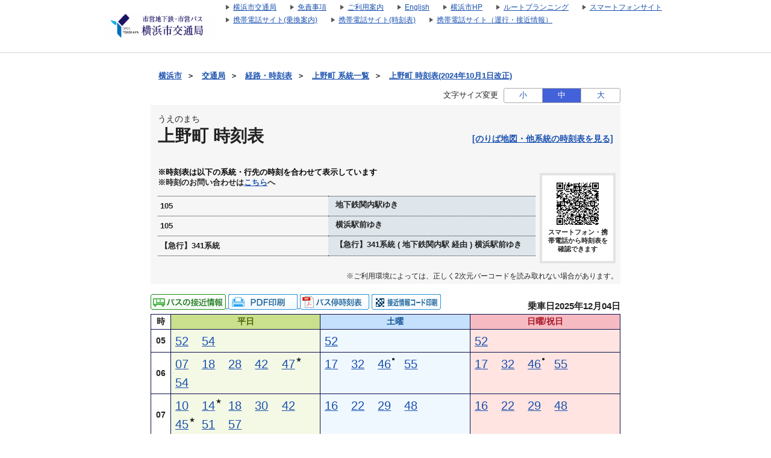

--- FILE ---
content_type: text/html;charset=UTF-8
request_url: https://navi.hamabus.city.yokohama.lg.jp/koutuu/pc/diagram/BusDiagram?orvCode=00090087&course=0001600958&stopNo=14&date=2024-06-16
body_size: 13048
content:









<!DOCTYPE html>
<html lang="ja">





<script type="text/javascript" src="/blt-storage/pc/js/common/nt-namespace.js"></script>
<script type="text/javascript" src="/blt-storage/pc/js/common/nt-date.js"></script>

<script type="text/javascript" src="/blt-storage/pc/js/jquery-1.3.2.min.js"></script>
<script type="text/javascript">
<!--
	jQuery.noConflict();
	var j$ = jQuery;

	//-->
</script>
<head>
	<link rel="alternate" media="only screen and (max-width: 640px)" href="http://transfer.navitime.biz/koutuu/smart/diagram/Search/bus?course=0001600958&startId=00090087&stopNo=14">
	
	
		
		
			<link rel="canonical" href="//navi.hamabus.city.yokohama.lg.jp/koutuu/pc/diagram/BusDiagram?orvCode=00090087&course=0001600958&stopNo=14">
		
	

	
<meta charset="UTF-8">
<meta http-equiv="Pragma" content="no-cache"/>
<meta http-equiv="Cache-Control" content="no-cache"/>
<meta http-equiv="Expires" content="0"/>

	

	<link rel="icon" href="/blt-storage/pc/img/koutuu/favicon.ico?v=3.7.5">

	


<title>
	
		
			
			
		
		
	
	
	
		上野町
		時刻表
		（
		105 横浜駅前ゆき
		）
		|
		横浜市交通局
	
	
</title>

	
		
			
				
				
			
		
			
				
				
			
		
			
				
				
			
		
		<meta name="DESCRIPTION" content='上野町 105,105,【急行】341系統のバス時刻表です。路線バス、深夜バスの時刻表やバス停ののりば地図を確認できます。また、バス運行状況をリアルタイムで確認できます。'>
	

	<meta http-equiv="imagetoolbar" content="no">
	<meta http-equiv="X-UA-Compatible" content="IE=edge">
	<link rel="stylesheet" href="/blt-storage/pc/css/default/ntbase2.css" type="text/css" media="all">
	<link rel="stylesheet" href="/blt-storage/pc/css/default/diagram/diagram-common.css?v=1764859084029" type="text/css" media="all">
	<link rel="stylesheet" href="/blt-storage/pc/css/default/diagram/timetable.css" type="text/css" media="all">
	<link rel="stylesheet" href="/blt-storage/pc/css/default/disclaimer.css" type="text/css" media="all">
	<link rel="stylesheet" href="/blt-storage/pc/css/koutuu/info.css?v=1764859084029" type="text/css" media="all">
	<link rel="stylesheet" href="/blt-storage/pc/css/koutuu/diagram-table.css" type="text/css" />
	<link rel="stylesheet" href="/blt-storage/pc/css/koutuu/koutuu.css" type="text/css" media="all"/>
	<style>
		
			
		
			
		
	</style>

	
	


	
		
			
		
		
		
		
	
	
	<script type="text/javascript" src="/blt-storage/pc/js/common/nt-cookie.js"></script>
	<script type="text/javascript">
		<!--
		var FONT_SIZE = {
				"SMALL" : "11px",
				"MEDIUM": "14px",
				"LARGE" : "17px"
		}
		var changeFontSize = function(fontSize, elemnt) {
			navitime.blt.util.cookie.setCookieWithDetail("font-size-prop", fontSize, "", "/", 365, false);
			document.getElementsByTagName("body")[0].style.fontSize = FONT_SIZE[fontSize];
			
			document.getElementById('#switch-s').classList.remove('checked');
			document.getElementById('#switch-m').classList.remove('checked');
			document.getElementById('#switch-l').classList.remove('checked');
			elemnt.classList.add('checked');
		}
		
		// -->
	</script>
	
	<style>
		#font-size-switch-area {
			text-align: right;
		}
		#font-size-switch-area .title {
			display: inline-block;
			vertical-align: top;
			line-height: 25px;
			margin-right: 5px;
			font-size: 90%;
		}
		#font-size-switch-button {
			display: inline-block;
			width: 192px;
			border: 1px solid #aaa;
			border-radius: 3px;
			-ms-border-radius: 3px;
			-webkit-border-radius: 3px;
			-moz-border-radius: 3px;
			-o-border-radius: 3px;
			font-size: 90%;
		}
		#font-size-switch-button a {
			display: table-cell;
			width: 64px;
			height: 100%;
			text-align: center;
			vertical-align: middle;
			line-height: 23px;
			text-decoration: none !important;
		}
		#font-size-switch-button a.checked {
			background-color: #4361D9;
			color: #fff !important;
		}
		#font-size-switch-button a:not(:first-of-type) {
			border-left: 1px solid #aaa;
		}
	</style>

</head>

<body style="font-size:14px;">
    
    
	



<script language="JavaScript"><!--
function openUrl(url) {
	location.href = url;
}

j$(document).ready(function(){
	var dispWidth = window.innerWidth;
	j$('#induce-sp-site')
		.css("width", dispWidth * 0.95)
		.css("height", dispWidth * 0.13)
		.css("margin-left", dispWidth * 0.02)
		.css("margin-top", dispWidth * 0.03)
		.css("margin-bottom", dispWidth * 0.03);
 	
	j$('#induce-sp-site-msg')
		.css("font-size", dispWidth * 0.05);
	
	j$('#induc-sp-site-disclosure')
	.css("height", dispWidth * 0.05);
	
});
// --></script>



<link rel="stylesheet" href="/blt-storage/pc/css/default/header.css" type="text/css" media="all">

	
	
	<div id="header-main-container" style="#333CA8;border-bottom: 1px solid #d5d5d5;">
	
	
	
	
		<div id="header-main-box">
			<h1 id="header-logo-box">
				<a id="header-logo-link" href="https://www.city.yokohama.lg.jp/kotsu/index.html">
					<img src="/blt-storage/pc/img/koutuu/header.png?v=3.10.6" width="180px" height="48px" alt="横浜市交通局　運賃・経路・時刻表・バス停検索"/>
				</a>
				
			</h1>
			<div id="header-link-box">
				<ul>
					
					
					
					
						
							<li>
								<a class="header-link-box" href="https://www.city.yokohama.lg.jp/kotsu/">
									<span class="header-link-text">横浜市交通局</span>
								</a>
							</li>
						
					
						
							<li>
								<a class="header-link-box" href="/koutuu/pc/disclaimer/DisclaimerInformation">
									<span class="header-link-text">免責事項</span>
								</a>
							</li>
						
					
						
							<li>
								<a class="header-link-box" href="/koutuu/pc/disclaimer/HowToUse">
									<span class="header-link-text">ご利用案内</span>
								</a>
							</li>
						
					
						
							<li>
								<a class="header-link-box" href="/koutuu-eng/pc/map/Top">
									<span class="header-link-text">English</span>
								</a>
							</li>
						
					
						
							<li>
								<a class="header-link-box" href="https://www.city.yokohama.lg.jp/">
									<span class="header-link-text">横浜市HP</span>
								</a>
							</li>
						
					
						
							<li>
								<a class="header-link-box" href="http://navi.hamabus.city.yokohama.lg.jp/planning/">
									<span class="header-link-text">ルートプランニング</span>
								</a>
							</li>
						
					
					
						<script type="text/javascript" src="/blt-storage/pc/js/common/redirect.js"></script>
						<li style="display: inline-block;">
							<a class="header-link-box" href="javascript:void(0);" onclick="navitime.blt.util.redirect.sendOtherDevice('sp', '/koutuu/smart/top/Top', true);">
								<span class="header-link-text">スマートフォンサイト</span>
							</a>
						</li>
						<li style="display: inline-block;">
							<a class="header-link-box" href="javascript:void(0);" onclick="navitime.blt.util.redirect.sendOtherDevice('fp', '/koutuu/mobile/transfer/Top', true);">
								<span class="header-link-text">携帯電話サイト(乗換案内)</span>
							</a>
						</li>
						<li style="display: inline-block;">
							<a class="header-link-box" href="javascript:void(0);" onclick="navitime.blt.util.redirect.sendOtherDevice('fp', '/koutuu/mobile/diagram/Top', true);">
								<span class="header-link-text">携帯電話サイト(時刻表)</span>
							</a>
						</li>
						<li style="display: inline-block;"><a class="header-link-box"
							href="javascript:void(0);" onclick="navitime.blt.util.redirect.sendOtherDevice('fp', '/koutuu/mobile/location/BusLocationTop', true);">
						<span class="header-link-text">携帯電話サイト（運行・接近情報）</span>
						</a></li>
					
				</ul>

				
			</div>
			<div class="clear"></div>
		</div>
	
	</div>
<div id="data-base" class="display-none">koutuu</div>


	<div id="main-container" class="f">
		
		

		
		
			
			
				
					
					
					
						
						
							
							
							
							
						
					
				
				
			
			<div id="bread-crumb-area">
				<ul id="bread-crumb">
					
						
							<li class="crumb" itemscope itemtype="http://data-vocabulary.org/Breadcrumb">
								<a href="http://www.city.yokohama.lg.jp/" itemprop="url"><span itemprop="title">横浜市</span></a>&nbsp;&nbsp;＞&nbsp;&nbsp;
							</li>
						
							<li class="crumb" itemscope itemtype="http://data-vocabulary.org/Breadcrumb">
								<a href="https://www.city.yokohama.lg.jp/kotsu/" itemprop="url"><span itemprop="title">交通局</span></a>&nbsp;&nbsp;＞&nbsp;&nbsp;
							</li>
						
					
					<li class="crumb" itemscope itemtype="http://data-vocabulary.org/Breadcrumb">
						<a href="/koutuu/pc/map/Top" itemprop="url"><span itemprop="title">経路・時刻表</span></a>&nbsp;&nbsp;＞&nbsp;&nbsp;
					</li>
					
					<li class="crumb" itemscope itemtype="http://data-vocabulary.org/Breadcrumb">
						<a href="/koutuu/pc/diagram/BusCourseSearch?busstopId=00090087" itemprop="url"><span itemprop="title">上野町  系統一覧</span></a>&nbsp;&nbsp;＞&nbsp;&nbsp;
					</li>
					<li class="crumb" itemscope itemtype="http://data-vocabulary.org/Breadcrumb">
						<a href="/koutuu/pc/diagram/BusDiagram?orvCode=00090087&course=0001600958&stopNo=14&date=2025-12-04" itemprop="url">
							<span itemprop="title">上野町  時刻表(2024年10月1日改正)</span>
						</a>
					</li>
				</ul>
			</div>
		

		



		
		


	<div id="font-size-switch-area">
		<span class="title">文字サイズ変更</span>
		<div id="font-size-switch-button">
			<a id="#switch-s" href="javascript:void(0);" onclick="changeFontSize('SMALL',this);" >小</a>
			<a id="#switch-m" href="javascript:void(0);" onclick="changeFontSize('MEDIUM',this);" class="checked">中</a>
			<a id="#switch-l" href="javascript:void(0);" onclick="changeFontSize('LARGE',this);" >大</a>
		</div>

		
	</div>


		








		

<div class="background-gray">
	
	<div class="clearfix diagram-title">
		<div id="subject-ruby">うえのまち</div>
		<div id="subject-area">
			<h1 id="diagram-result-subject">
				上野町
				時刻表
			</h1>
		</div>
		<div>
			
			
			
			
			<div id="pole-link">
				
					
					
					<a target="_aboard" href="/koutuu/pc/diagram/BusAboardMap?stCode=00090087&date=2025-12-04" class="text-right">[のりば地図・他系統の時刻表を見る]</a>
				
			</div>
			
		</div>
	</div>
	
	<div id="course-table">
		
		

<div class="clear"></div>
		
			<p class="course-table-attentin-word">※時刻表は以下の系統・行先の時刻を合わせて表示しています</p>
		
		
		<p class="additional-message">※時刻のお問い合わせは<a href="https://www.city.yokohama.lg.jp/kotsu/bus/norikata/syokan.html" target="_blank" class="text-right">こちら</a>へ</p>
		
			
			
				
				<table id="course-label-table">
					
						
						
							
								<tr>
									<td class="td-name">105</td>
									<td class="td-destination">
										<span aria-hidden="true"></span>
										<span class="speech-only"></span>
										<span aria-hidden="true"> 地下鉄関内駅ゆき</span>
										<span class="speech-only"> 地下鉄関内駅ゆき</span>
									</td>
								</tr>
							
								<tr>
									<td class="td-name">105</td>
									<td class="td-destination">
										<span aria-hidden="true"></span>
										<span class="speech-only"></span>
										<span aria-hidden="true"> 横浜駅前ゆき</span>
										<span class="speech-only"> 横浜駅前ゆき</span>
									</td>
								</tr>
							
								<tr>
									<td class="td-name">【急行】341系統</td>
									<td class="td-destination">
										<span aria-hidden="true"></span>
										<span class="speech-only"></span>
										<span aria-hidden="true"> 【急行】341系統 ( 地下鉄関内駅 経由 ) 横浜駅前ゆき</span>
										<span class="speech-only"> 【急行】341系統 ( 地下鉄関内駅 経由 ) 横浜駅前ゆき</span>
									</td>
								</tr>
							
						
					
				</table>
			
		
		
		
			<div id="diagram-qr-code">
				



	
	
	<img style="height:70px" src="[data-uri]" alt="2次元バーコード" />

				<div class="qr-word">スマートフォン・携帯電話から時刻表を確認できます</div>
			</div>
		
	</div>

	
	
		
		
		
			
			<div class="qr-information-word">※ご利用環境によっては、正しく2次元バーコードを読み取れない場合があります。</div>
		
	

</div>


		
		
			
			
				

	
	
		
		<div id="link-area">
			



<div id="diagram-links">
	
</div>


			
			


<div class="location-print-links">

	
	
		
		
			
			
				

				
				
					<a href="/koutuu/pc/location/BusLocationSearchTargetCourse?startId=00090087&poleId=000000000180">
						<img src="/blt-storage/pc/img/koutuu/icon_businfo.gif" alt="バスの運行情報" />
					</a>
				
			
		
		
		
		
			<a id="pdf-print" target="_blank" href="/koutuu/pc/diagram/DiagramPdfCreate?course=0001600958&startId=00090087&stopNo=14&date=2025-12-04">
				
					
					
						<img src="/blt-storage/pc/img/default/btn_pdf_print.gif" alt="PDF印刷" />
					
				
			</a>
		
		
			<a target="_blank" href="https://static.cld.navitime.jp/transfer-biz-storage/diagram/koutuu/20251101/pdf/10500_400_1.pdf"><img src="/blt-storage/pc/img/default/btn_busdia.png" alt="バス停時刻表" /></a>
		
		
		

		
		
			<a class="location-qr-print" href="javascript:void(0);"
			   onclick="locationQrPrint('/koutuu/pc/location/BusLocationPrint?nodeId=00090087&poleId=000000000180');return false;">
				<img src="/blt-storage/pc/img/koutuu/btn_print_qr_location.png" alt="接近情報コード印刷" />
			</a>
			<script>
				function locationQrPrint(url){
					window.open(url,'_blank','width=559,height=861,scrollbars=yes,resizable=no');
				}
			</script>
		
	

</div>


			
			<div id="revision-date">
				
				
				
					
						乗車日2025年12月04日
					
					
				
			</div>
		</div>
		
		<div id="diagram-pannel">
			
				
				
					







<table class="diagram-table parallel">
	
	<tr>
		<th>時</th>
		
		<th class="wkd">
			
				平日
				
			
			
		</th>
		
		
		<th class="std">
			
				土曜
				
			
			
		</th>
		
		
		<th class="snd">
			
				日曜/祝日
				
			
			
		</th>
		
	</tr>
	
		<tr class="l2">
			
			<th class="hour">
				05
			</th>
			
			
			<td class="wkd">
				
					
						
						<!-- diagram-date-weekday 2025/12/04 -->
					
					
<div class="diagram-item">
	
	
		
		
			<div class="mm">
		
	
		
			
				
				
				<a href="/koutuu/pc/diagram/BusRouteTimetable?operation=83b00000&datetime=2025-12-04T05%3A52%3A00&node=00090087&course=0001601046&stop-no=6">
					
						<span aria-hidden="true">52</span><span class="speech-only">
							52分はつ
							
								
								
									105横浜駅前行き
								
							
						</span>
					
				</a>
			
			
		
	</div>
	<div class="mark">
		<div class="top">
		
		</div>
		
			
			
				<div class="bottom">
					
				</div>
			
		
	</div>
</div>

				
					
					
<div class="diagram-item">
	
	
		
		
			<div class="mm">
		
	
		
			
				
				
				<a href="/koutuu/pc/diagram/BusRouteTimetable?operation=83ac001b&datetime=2025-12-04T05%3A54%3A00&node=00090087&course=0001600992&stop-no=13">
					
						<span aria-hidden="true">54</span><span class="speech-only">
							54分はつ
							
								
								
									105横浜駅前行き
								
							
						</span>
					
				</a>
			
			
		
	</div>
	<div class="mark">
		<div class="top">
		
		</div>
		
			
			
				<div class="bottom">
					
				</div>
			
		
	</div>
</div>

				
			</td>
			
			
			
			<td class="std">
				
					
						
						<!-- diagram-date-saturday 2025/12/06 -->
					
					
<div class="diagram-item">
	
	
		
		
			<div class="mm">
		
	
		
			
				
				
				<a href="/koutuu/pc/diagram/BusRouteTimetable?operation=83ac0045&datetime=2025-12-06T05%3A52%3A00&node=00090087&course=0001600992&stop-no=13">
					
						<span aria-hidden="true">52</span><span class="speech-only">
							52分はつ
							
								
								
									105横浜駅前行き
								
							
						</span>
					
				</a>
			
			
		
	</div>
	<div class="mark">
		<div class="top">
		
		</div>
		
			
			
				<div class="bottom">
					
				</div>
			
		
	</div>
</div>

				
			</td>
			
			
			
			<td class="snd">
				
					
						
						<!-- diagram-date-holiday 2025/12/07 -->
					
					
<div class="diagram-item">
	
	
		
		
			<div class="mm">
		
	
		
			
				
				
				<a href="/koutuu/pc/diagram/BusRouteTimetable?operation=83ac0077&datetime=2025-12-07T05%3A52%3A00&node=00090087&course=0001600992&stop-no=13">
					
						<span aria-hidden="true">52</span><span class="speech-only">
							52分はつ
							
								
								
									105横浜駅前行き
								
							
						</span>
					
				</a>
			
			
		
	</div>
	<div class="mark">
		<div class="top">
		
		</div>
		
			
			
				<div class="bottom">
					
				</div>
			
		
	</div>
</div>

				
			</td>
			
		</tr>
	
		<tr class="l2">
			
			<th class="hour">
				06
			</th>
			
			
			<td class="wkd">
				
					
						
						<!-- diagram-date-weekday 2025/12/04 -->
					
					
<div class="diagram-item">
	
	
		
		
			<div class="mm">
		
	
		
			
				
				
				<a href="/koutuu/pc/diagram/BusRouteTimetable?operation=83ac001c&datetime=2025-12-04T06%3A07%3A00&node=00090087&course=0001600992&stop-no=13">
					
						<span aria-hidden="true">07</span><span class="speech-only">
							7分はつ
							
								
								
									105横浜駅前行き
								
							
						</span>
					
				</a>
			
			
		
	</div>
	<div class="mark">
		<div class="top">
		
		</div>
		
			
			
				<div class="bottom">
					
				</div>
			
		
	</div>
</div>

				
					
					
<div class="diagram-item">
	
	
		
		
			<div class="mm">
		
	
		
			
				
				
				<a href="/koutuu/pc/diagram/BusRouteTimetable?operation=83ac001d&datetime=2025-12-04T06%3A18%3A00&node=00090087&course=0001600992&stop-no=13">
					
						<span aria-hidden="true">18</span><span class="speech-only">
							18分はつ
							
								
								
									105横浜駅前行き
								
							
						</span>
					
				</a>
			
			
		
	</div>
	<div class="mark">
		<div class="top">
		
		</div>
		
			
			
				<div class="bottom">
					
				</div>
			
		
	</div>
</div>

				
					
					
<div class="diagram-item">
	
	
		
		
			<div class="mm">
		
	
		
			
				
				
				<a href="/koutuu/pc/diagram/BusRouteTimetable?operation=83ac001e&datetime=2025-12-04T06%3A28%3A00&node=00090087&course=0001600992&stop-no=13">
					
						<span aria-hidden="true">28</span><span class="speech-only">
							28分はつ
							
								
								
									105横浜駅前行き
								
							
						</span>
					
				</a>
			
			
		
	</div>
	<div class="mark">
		<div class="top">
		
		</div>
		
			
			
				<div class="bottom">
					
				</div>
			
		
	</div>
</div>

				
					
					
<div class="diagram-item">
	
	
		
		
			<div class="mm">
		
	
		
			
				
				
				<a href="/koutuu/pc/diagram/BusRouteTimetable?operation=83ac001f&datetime=2025-12-04T06%3A42%3A00&node=00090087&course=0001600992&stop-no=13">
					
						<span aria-hidden="true">42</span><span class="speech-only">
							42分はつ
							
								
								
									105横浜駅前行き
								
							
						</span>
					
				</a>
			
			
		
	</div>
	<div class="mark">
		<div class="top">
		
		</div>
		
			
			
				<div class="bottom">
					
				</div>
			
		
	</div>
</div>

				
					
					
<div class="diagram-item">
	
	
		
		
			<div class="mm">
		
	
		
			
				
				
				<a href="/koutuu/pc/diagram/BusRouteTimetable?operation=83ae0004&datetime=2025-12-04T06%3A47%3A00&node=00090087&course=0001601039&stop-no=13">
					
						<span aria-hidden="true">47</span><span class="speech-only">
							47分はつ
							
								
								
									105地下鉄関内駅行き
								
							
						</span>
					
				</a>
			
			
		
	</div>
	<div class="mark">
		<div class="top">
		
			★
		
		</div>
		
			
			
				<div class="bottom">
					
						
					
				</div>
			
		
	</div>
</div>

				
					
					
<div class="diagram-item">
	
	
		
		
			<div class="mm">
		
	
		
			
				
				
				<a href="/koutuu/pc/diagram/BusRouteTimetable?operation=83ac0020&datetime=2025-12-04T06%3A54%3A00&node=00090087&course=0001600992&stop-no=13">
					
						<span aria-hidden="true">54</span><span class="speech-only">
							54分はつ
							
								
								
									105横浜駅前行き
								
							
						</span>
					
				</a>
			
			
		
	</div>
	<div class="mark">
		<div class="top">
		
		</div>
		
			
			
				<div class="bottom">
					
				</div>
			
		
	</div>
</div>

				
			</td>
			
			
			
			<td class="std">
				
					
						
						<!-- diagram-date-saturday 2025/12/06 -->
					
					
<div class="diagram-item">
	
	
		
		
			<div class="mm">
		
	
		
			
				
				
				<a href="/koutuu/pc/diagram/BusRouteTimetable?operation=83ac0046&datetime=2025-12-06T06%3A17%3A00&node=00090087&course=0001600992&stop-no=13">
					
						<span aria-hidden="true">17</span><span class="speech-only">
							17分はつ
							
								
								
									105横浜駅前行き
								
							
						</span>
					
				</a>
			
			
		
	</div>
	<div class="mark">
		<div class="top">
		
		</div>
		
			
			
				<div class="bottom">
					
				</div>
			
		
	</div>
</div>

				
					
					
<div class="diagram-item">
	
	
		
		
			<div class="mm">
		
	
		
			
				
				
				<a href="/koutuu/pc/diagram/BusRouteTimetable?operation=83ac0047&datetime=2025-12-06T06%3A32%3A00&node=00090087&course=0001600992&stop-no=13">
					
						<span aria-hidden="true">32</span><span class="speech-only">
							32分はつ
							
								
								
									105横浜駅前行き
								
							
						</span>
					
				</a>
			
			
		
	</div>
	<div class="mark">
		<div class="top">
		
		</div>
		
			
			
				<div class="bottom">
					
				</div>
			
		
	</div>
</div>

				
					
					
<div class="diagram-item">
	
	
		
		
			<div class="mm">
		
	
		
			
				
				
				<a href="/koutuu/pc/diagram/BusRouteTimetable?operation=85c10000&datetime=2025-12-06T06%3A46%3A00&node=00090087&course=0001601413&stop-no=16">
					
						<span aria-hidden="true">46</span><span class="speech-only">
							46分はつ
							
								
								
									【急行】341系統【急行】341系統 ( 地下鉄関内駅 経由 ) 横浜駅前行き
								
							
						</span>
					
				</a>
			
			
		
	</div>
	<div class="mark">
		<div class="top">
		
			●
		
		</div>
		
			
			
				<div class="bottom">
					
						
					
				</div>
			
		
	</div>
</div>

				
					
					
<div class="diagram-item">
	
	
		
		
			<div class="mm">
		
	
		
			
				
				
				<a href="/koutuu/pc/diagram/BusRouteTimetable?operation=83ac0048&datetime=2025-12-06T06%3A55%3A00&node=00090087&course=0001600992&stop-no=13">
					
						<span aria-hidden="true">55</span><span class="speech-only">
							55分はつ
							
								
								
									105横浜駅前行き
								
							
						</span>
					
				</a>
			
			
		
	</div>
	<div class="mark">
		<div class="top">
		
		</div>
		
			
			
				<div class="bottom">
					
				</div>
			
		
	</div>
</div>

				
			</td>
			
			
			
			<td class="snd">
				
					
						
						<!-- diagram-date-holiday 2025/12/07 -->
					
					
<div class="diagram-item">
	
	
		
		
			<div class="mm">
		
	
		
			
				
				
				<a href="/koutuu/pc/diagram/BusRouteTimetable?operation=83ac0078&datetime=2025-12-07T06%3A17%3A00&node=00090087&course=0001600992&stop-no=13">
					
						<span aria-hidden="true">17</span><span class="speech-only">
							17分はつ
							
								
								
									105横浜駅前行き
								
							
						</span>
					
				</a>
			
			
		
	</div>
	<div class="mark">
		<div class="top">
		
		</div>
		
			
			
				<div class="bottom">
					
				</div>
			
		
	</div>
</div>

				
					
					
<div class="diagram-item">
	
	
		
		
			<div class="mm">
		
	
		
			
				
				
				<a href="/koutuu/pc/diagram/BusRouteTimetable?operation=83ac0079&datetime=2025-12-07T06%3A32%3A00&node=00090087&course=0001600992&stop-no=13">
					
						<span aria-hidden="true">32</span><span class="speech-only">
							32分はつ
							
								
								
									105横浜駅前行き
								
							
						</span>
					
				</a>
			
			
		
	</div>
	<div class="mark">
		<div class="top">
		
		</div>
		
			
			
				<div class="bottom">
					
				</div>
			
		
	</div>
</div>

				
					
					
<div class="diagram-item">
	
	
		
		
			<div class="mm">
		
	
		
			
				
				
				<a href="/koutuu/pc/diagram/BusRouteTimetable?operation=85c1000f&datetime=2025-12-07T06%3A46%3A00&node=00090087&course=0001601413&stop-no=16">
					
						<span aria-hidden="true">46</span><span class="speech-only">
							46分はつ
							
								
								
									【急行】341系統【急行】341系統 ( 地下鉄関内駅 経由 ) 横浜駅前行き
								
							
						</span>
					
				</a>
			
			
		
	</div>
	<div class="mark">
		<div class="top">
		
			●
		
		</div>
		
			
			
				<div class="bottom">
					
						
					
				</div>
			
		
	</div>
</div>

				
					
					
<div class="diagram-item">
	
	
		
		
			<div class="mm">
		
	
		
			
				
				
				<a href="/koutuu/pc/diagram/BusRouteTimetable?operation=83ac007a&datetime=2025-12-07T06%3A55%3A00&node=00090087&course=0001600992&stop-no=13">
					
						<span aria-hidden="true">55</span><span class="speech-only">
							55分はつ
							
								
								
									105横浜駅前行き
								
							
						</span>
					
				</a>
			
			
		
	</div>
	<div class="mark">
		<div class="top">
		
		</div>
		
			
			
				<div class="bottom">
					
				</div>
			
		
	</div>
</div>

				
			</td>
			
		</tr>
	
		<tr class="l2">
			
			<th class="hour">
				07
			</th>
			
			
			<td class="wkd">
				
					
						
						<!-- diagram-date-weekday 2025/12/04 -->
					
					
<div class="diagram-item">
	
	
		
		
			<div class="mm">
		
	
		
			
				
				
				<a href="/koutuu/pc/diagram/BusRouteTimetable?operation=83ac0021&datetime=2025-12-04T07%3A10%3A00&node=00090087&course=0001600992&stop-no=13">
					
						<span aria-hidden="true">10</span><span class="speech-only">
							10分はつ
							
								
								
									105横浜駅前行き
								
							
						</span>
					
				</a>
			
			
		
	</div>
	<div class="mark">
		<div class="top">
		
		</div>
		
			
			
				<div class="bottom">
					
				</div>
			
		
	</div>
</div>

				
					
					
<div class="diagram-item">
	
	
		
		
			<div class="mm">
		
	
		
			
				
				
				<a href="/koutuu/pc/diagram/BusRouteTimetable?operation=83ae0005&datetime=2025-12-04T07%3A14%3A00&node=00090087&course=0001601039&stop-no=13">
					
						<span aria-hidden="true">14</span><span class="speech-only">
							14分はつ
							
								
								
									105地下鉄関内駅行き
								
							
						</span>
					
				</a>
			
			
		
	</div>
	<div class="mark">
		<div class="top">
		
			★
		
		</div>
		
			
			
				<div class="bottom">
					
						
					
				</div>
			
		
	</div>
</div>

				
					
					
<div class="diagram-item">
	
	
		
		
			<div class="mm">
		
	
		
			
				
				
				<a href="/koutuu/pc/diagram/BusRouteTimetable?operation=83ac0022&datetime=2025-12-04T07%3A18%3A00&node=00090087&course=0001600992&stop-no=13">
					
						<span aria-hidden="true">18</span><span class="speech-only">
							18分はつ
							
								
								
									105横浜駅前行き
								
							
						</span>
					
				</a>
			
			
		
	</div>
	<div class="mark">
		<div class="top">
		
		</div>
		
			
			
				<div class="bottom">
					
				</div>
			
		
	</div>
</div>

				
					
					
<div class="diagram-item">
	
	
		
		
			<div class="mm">
		
	
		
			
				
				
				<a href="/koutuu/pc/diagram/BusRouteTimetable?operation=83ac0023&datetime=2025-12-04T07%3A30%3A00&node=00090087&course=0001600992&stop-no=13">
					
						<span aria-hidden="true">30</span><span class="speech-only">
							30分はつ
							
								
								
									105横浜駅前行き
								
							
						</span>
					
				</a>
			
			
		
	</div>
	<div class="mark">
		<div class="top">
		
		</div>
		
			
			
				<div class="bottom">
					
				</div>
			
		
	</div>
</div>

				
					
					
<div class="diagram-item">
	
	
		
		
			<div class="mm">
		
	
		
			
				
				
				<a href="/koutuu/pc/diagram/BusRouteTimetable?operation=83aa0014&datetime=2025-12-04T07%3A42%3A00&node=00090087&course=0001600958&stop-no=14">
					
						<span aria-hidden="true">42</span><span class="speech-only">
							42分はつ
							
								
								
									105横浜駅前行き
								
							
						</span>
					
				</a>
			
			
		
	</div>
	<div class="mark">
		<div class="top">
		
		</div>
		
			
			
				<div class="bottom">
					
				</div>
			
		
	</div>
</div>

				
					
					
<div class="diagram-item">
	
	
		
		
			<div class="mm">
		
	
		
			
				
				
				<a href="/koutuu/pc/diagram/BusRouteTimetable?operation=83ae0006&datetime=2025-12-04T07%3A45%3A00&node=00090087&course=0001601039&stop-no=13">
					
						<span aria-hidden="true">45</span><span class="speech-only">
							45分はつ
							
								
								
									105地下鉄関内駅行き
								
							
						</span>
					
				</a>
			
			
		
	</div>
	<div class="mark">
		<div class="top">
		
			★
		
		</div>
		
			
			
				<div class="bottom">
					
						
					
				</div>
			
		
	</div>
</div>

				
					
					
<div class="diagram-item">
	
	
		
		
			<div class="mm">
		
	
		
			
				
				
				<a href="/koutuu/pc/diagram/BusRouteTimetable?operation=83aa0012&datetime=2025-12-04T07%3A51%3A00&node=00090087&course=0001600958&stop-no=14">
					
						<span aria-hidden="true">51</span><span class="speech-only">
							51分はつ
							
								
								
									105横浜駅前行き
								
							
						</span>
					
				</a>
			
			
		
	</div>
	<div class="mark">
		<div class="top">
		
		</div>
		
			
			
				<div class="bottom">
					
				</div>
			
		
	</div>
</div>

				
					
					
<div class="diagram-item">
	
	
		
		
			<div class="mm">
		
	
		
			
				
				
				<a href="/koutuu/pc/diagram/BusRouteTimetable?operation=83ac0024&datetime=2025-12-04T07%3A57%3A00&node=00090087&course=0001600992&stop-no=13">
					
						<span aria-hidden="true">57</span><span class="speech-only">
							57分はつ
							
								
								
									105横浜駅前行き
								
							
						</span>
					
				</a>
			
			
		
	</div>
	<div class="mark">
		<div class="top">
		
		</div>
		
			
			
				<div class="bottom">
					
				</div>
			
		
	</div>
</div>

				
			</td>
			
			
			
			<td class="std">
				
					
						
						<!-- diagram-date-saturday 2025/12/06 -->
					
					
<div class="diagram-item">
	
	
		
		
			<div class="mm">
		
	
		
			
				
				
				<a href="/koutuu/pc/diagram/BusRouteTimetable?operation=83ac0049&datetime=2025-12-06T07%3A16%3A00&node=00090087&course=0001600992&stop-no=13">
					
						<span aria-hidden="true">16</span><span class="speech-only">
							16分はつ
							
								
								
									105横浜駅前行き
								
							
						</span>
					
				</a>
			
			
		
	</div>
	<div class="mark">
		<div class="top">
		
		</div>
		
			
			
				<div class="bottom">
					
				</div>
			
		
	</div>
</div>

				
					
					
<div class="diagram-item">
	
	
		
		
			<div class="mm">
		
	
		
			
				
				
				<a href="/koutuu/pc/diagram/BusRouteTimetable?operation=83ac0070&datetime=2025-12-06T07%3A22%3A00&node=00090087&course=0001600992&stop-no=13">
					
						<span aria-hidden="true">22</span><span class="speech-only">
							22分はつ
							
								
								
									105横浜駅前行き
								
							
						</span>
					
				</a>
			
			
		
	</div>
	<div class="mark">
		<div class="top">
		
		</div>
		
			
			
				<div class="bottom">
					
				</div>
			
		
	</div>
</div>

				
					
					
<div class="diagram-item">
	
	
		
		
			<div class="mm">
		
	
		
			
				
				
				<a href="/koutuu/pc/diagram/BusRouteTimetable?operation=83ac004a&datetime=2025-12-06T07%3A29%3A00&node=00090087&course=0001600992&stop-no=13">
					
						<span aria-hidden="true">29</span><span class="speech-only">
							29分はつ
							
								
								
									105横浜駅前行き
								
							
						</span>
					
				</a>
			
			
		
	</div>
	<div class="mark">
		<div class="top">
		
		</div>
		
			
			
				<div class="bottom">
					
				</div>
			
		
	</div>
</div>

				
					
					
<div class="diagram-item">
	
	
		
		
			<div class="mm">
		
	
		
			
				
				
				<a href="/koutuu/pc/diagram/BusRouteTimetable?operation=83ac004b&datetime=2025-12-06T07%3A48%3A00&node=00090087&course=0001600992&stop-no=13">
					
						<span aria-hidden="true">48</span><span class="speech-only">
							48分はつ
							
								
								
									105横浜駅前行き
								
							
						</span>
					
				</a>
			
			
		
	</div>
	<div class="mark">
		<div class="top">
		
		</div>
		
			
			
				<div class="bottom">
					
				</div>
			
		
	</div>
</div>

				
			</td>
			
			
			
			<td class="snd">
				
					
						
						<!-- diagram-date-holiday 2025/12/07 -->
					
					
<div class="diagram-item">
	
	
		
		
			<div class="mm">
		
	
		
			
				
				
				<a href="/koutuu/pc/diagram/BusRouteTimetable?operation=83ac007b&datetime=2025-12-07T07%3A16%3A00&node=00090087&course=0001600992&stop-no=13">
					
						<span aria-hidden="true">16</span><span class="speech-only">
							16分はつ
							
								
								
									105横浜駅前行き
								
							
						</span>
					
				</a>
			
			
		
	</div>
	<div class="mark">
		<div class="top">
		
		</div>
		
			
			
				<div class="bottom">
					
				</div>
			
		
	</div>
</div>

				
					
					
<div class="diagram-item">
	
	
		
		
			<div class="mm">
		
	
		
			
				
				
				<a href="/koutuu/pc/diagram/BusRouteTimetable?operation=83ac00a2&datetime=2025-12-07T07%3A22%3A00&node=00090087&course=0001600992&stop-no=13">
					
						<span aria-hidden="true">22</span><span class="speech-only">
							22分はつ
							
								
								
									105横浜駅前行き
								
							
						</span>
					
				</a>
			
			
		
	</div>
	<div class="mark">
		<div class="top">
		
		</div>
		
			
			
				<div class="bottom">
					
				</div>
			
		
	</div>
</div>

				
					
					
<div class="diagram-item">
	
	
		
		
			<div class="mm">
		
	
		
			
				
				
				<a href="/koutuu/pc/diagram/BusRouteTimetable?operation=83ac007c&datetime=2025-12-07T07%3A29%3A00&node=00090087&course=0001600992&stop-no=13">
					
						<span aria-hidden="true">29</span><span class="speech-only">
							29分はつ
							
								
								
									105横浜駅前行き
								
							
						</span>
					
				</a>
			
			
		
	</div>
	<div class="mark">
		<div class="top">
		
		</div>
		
			
			
				<div class="bottom">
					
				</div>
			
		
	</div>
</div>

				
					
					
<div class="diagram-item">
	
	
		
		
			<div class="mm">
		
	
		
			
				
				
				<a href="/koutuu/pc/diagram/BusRouteTimetable?operation=83ac007d&datetime=2025-12-07T07%3A48%3A00&node=00090087&course=0001600992&stop-no=13">
					
						<span aria-hidden="true">48</span><span class="speech-only">
							48分はつ
							
								
								
									105横浜駅前行き
								
							
						</span>
					
				</a>
			
			
		
	</div>
	<div class="mark">
		<div class="top">
		
		</div>
		
			
			
				<div class="bottom">
					
				</div>
			
		
	</div>
</div>

				
			</td>
			
		</tr>
	
		<tr class="l2">
			
			<th class="hour">
				08
			</th>
			
			
			<td class="wkd">
				
					
						
						<!-- diagram-date-weekday 2025/12/04 -->
					
					
<div class="diagram-item">
	
	
		
		
			<div class="mm">
		
	
		
			
				
				
				<a href="/koutuu/pc/diagram/BusRouteTimetable?operation=83ac0026&datetime=2025-12-04T08%3A01%3A00&node=00090087&course=0001600992&stop-no=13">
					
						<span aria-hidden="true">01</span><span class="speech-only">
							1分はつ
							
								
								
									105横浜駅前行き
								
							
						</span>
					
				</a>
			
			
		
	</div>
	<div class="mark">
		<div class="top">
		
		</div>
		
			
			
				<div class="bottom">
					
				</div>
			
		
	</div>
</div>

				
					
					
<div class="diagram-item">
	
	
		
		
			<div class="mm">
		
	
		
			
				
				
				<a href="/koutuu/pc/diagram/BusRouteTimetable?operation=83ac0025&datetime=2025-12-04T08%3A07%3A00&node=00090087&course=0001600992&stop-no=13">
					
						<span aria-hidden="true">07</span><span class="speech-only">
							7分はつ
							
								
								
									105横浜駅前行き
								
							
						</span>
					
				</a>
			
			
		
	</div>
	<div class="mark">
		<div class="top">
		
		</div>
		
			
			
				<div class="bottom">
					
				</div>
			
		
	</div>
</div>

				
					
					
<div class="diagram-item">
	
	
		
		
			<div class="mm">
		
	
		
			
				
				
				<a href="/koutuu/pc/diagram/BusRouteTimetable?operation=83ae0000&datetime=2025-12-04T08%3A14%3A00&node=00090087&course=0001601039&stop-no=13">
					
						<span aria-hidden="true">14</span><span class="speech-only">
							14分はつ
							
								
								
									105地下鉄関内駅行き
								
							
						</span>
					
				</a>
			
			
		
	</div>
	<div class="mark">
		<div class="top">
		
			★
		
		</div>
		
			
			
				<div class="bottom">
					
						
					
				</div>
			
		
	</div>
</div>

				
					
					
<div class="diagram-item">
	
	
		
		
			<div class="mm">
		
	
		
			
				
				
				<a href="/koutuu/pc/diagram/BusRouteTimetable?operation=83ac0027&datetime=2025-12-04T08%3A17%3A00&node=00090087&course=0001600992&stop-no=13">
					
						<span aria-hidden="true">17</span><span class="speech-only">
							17分はつ
							
								
								
									105横浜駅前行き
								
							
						</span>
					
				</a>
			
			
		
	</div>
	<div class="mark">
		<div class="top">
		
		</div>
		
			
			
				<div class="bottom">
					
				</div>
			
		
	</div>
</div>

				
					
					
<div class="diagram-item">
	
	
		
		
			<div class="mm">
		
	
		
			
				
				
				<a href="/koutuu/pc/diagram/BusRouteTimetable?operation=83aa000c&datetime=2025-12-04T08%3A24%3A00&node=00090087&course=0001600958&stop-no=14">
					
						<span aria-hidden="true">24</span><span class="speech-only">
							24分はつ
							
								
								
									105横浜駅前行き
								
							
						</span>
					
				</a>
			
			
		
	</div>
	<div class="mark">
		<div class="top">
		
		</div>
		
			
			
				<div class="bottom">
					
				</div>
			
		
	</div>
</div>

				
					
					
<div class="diagram-item">
	
	
		
		
			<div class="mm">
		
	
		
			
				
				
				<a href="/koutuu/pc/diagram/BusRouteTimetable?operation=83ac0028&datetime=2025-12-04T08%3A31%3A00&node=00090087&course=0001600992&stop-no=13">
					
						<span aria-hidden="true">31</span><span class="speech-only">
							31分はつ
							
								
								
									105横浜駅前行き
								
							
						</span>
					
				</a>
			
			
		
	</div>
	<div class="mark">
		<div class="top">
		
		</div>
		
			
			
				<div class="bottom">
					
				</div>
			
		
	</div>
</div>

				
					
					
<div class="diagram-item">
	
	
		
		
			<div class="mm">
		
	
		
			
				
				
				<a href="/koutuu/pc/diagram/BusRouteTimetable?operation=83ac0029&datetime=2025-12-04T08%3A37%3A00&node=00090087&course=0001600992&stop-no=13">
					
						<span aria-hidden="true">37</span><span class="speech-only">
							37分はつ
							
								
								
									105横浜駅前行き
								
							
						</span>
					
				</a>
			
			
		
	</div>
	<div class="mark">
		<div class="top">
		
		</div>
		
			
			
				<div class="bottom">
					
				</div>
			
		
	</div>
</div>

				
					
					
<div class="diagram-item">
	
	
		
		
			<div class="mm">
		
	
		
			
				
				
				<a href="/koutuu/pc/diagram/BusRouteTimetable?operation=83ac002a&datetime=2025-12-04T08%3A49%3A00&node=00090087&course=0001600992&stop-no=13">
					
						<span aria-hidden="true">49</span><span class="speech-only">
							49分はつ
							
								
								
									105横浜駅前行き
								
							
						</span>
					
				</a>
			
			
		
	</div>
	<div class="mark">
		<div class="top">
		
		</div>
		
			
			
				<div class="bottom">
					
				</div>
			
		
	</div>
</div>

				
					
					
<div class="diagram-item">
	
	
		
		
			<div class="mm">
		
	
		
			
				
				
				<a href="/koutuu/pc/diagram/BusRouteTimetable?operation=83ac0044&datetime=2025-12-04T08%3A58%3A00&node=00090087&course=0001600992&stop-no=13">
					
						<span aria-hidden="true">58</span><span class="speech-only">
							58分はつ
							
								
								
									105横浜駅前行き
								
							
						</span>
					
				</a>
			
			
		
	</div>
	<div class="mark">
		<div class="top">
		
		</div>
		
			
			
				<div class="bottom">
					
				</div>
			
		
	</div>
</div>

				
			</td>
			
			
			
			<td class="std">
				
					
						
						<!-- diagram-date-saturday 2025/12/06 -->
					
					
<div class="diagram-item">
	
	
		
		
			<div class="mm">
		
	
		
			
				
				
				<a href="/koutuu/pc/diagram/BusRouteTimetable?operation=83aa002c&datetime=2025-12-06T08%3A03%3A00&node=00090087&course=0001600958&stop-no=14">
					
						<span aria-hidden="true">03</span><span class="speech-only">
							3分はつ
							
								
								
									105横浜駅前行き
								
							
						</span>
					
				</a>
			
			
		
	</div>
	<div class="mark">
		<div class="top">
		
		</div>
		
			
			
				<div class="bottom">
					
				</div>
			
		
	</div>
</div>

				
					
					
<div class="diagram-item">
	
	
		
		
			<div class="mm">
		
	
		
			
				
				
				<a href="/koutuu/pc/diagram/BusRouteTimetable?operation=83ac0076&datetime=2025-12-06T08%3A10%3A00&node=00090087&course=0001600992&stop-no=13">
					
						<span aria-hidden="true">10</span><span class="speech-only">
							10分はつ
							
								
								
									105横浜駅前行き
								
							
						</span>
					
				</a>
			
			
		
	</div>
	<div class="mark">
		<div class="top">
		
		</div>
		
			
			
				<div class="bottom">
					
				</div>
			
		
	</div>
</div>

				
					
					
<div class="diagram-item">
	
	
		
		
			<div class="mm">
		
	
		
			
				
				
				<a href="/koutuu/pc/diagram/BusRouteTimetable?operation=83ac004c&datetime=2025-12-06T08%3A21%3A00&node=00090087&course=0001600992&stop-no=13">
					
						<span aria-hidden="true">21</span><span class="speech-only">
							21分はつ
							
								
								
									105横浜駅前行き
								
							
						</span>
					
				</a>
			
			
		
	</div>
	<div class="mark">
		<div class="top">
		
		</div>
		
			
			
				<div class="bottom">
					
				</div>
			
		
	</div>
</div>

				
					
					
<div class="diagram-item">
	
	
		
		
			<div class="mm">
		
	
		
			
				
				
				<a href="/koutuu/pc/diagram/BusRouteTimetable?operation=83aa001e&datetime=2025-12-06T08%3A31%3A00&node=00090087&course=0001600958&stop-no=14">
					
						<span aria-hidden="true">31</span><span class="speech-only">
							31分はつ
							
								
								
									105横浜駅前行き
								
							
						</span>
					
				</a>
			
			
		
	</div>
	<div class="mark">
		<div class="top">
		
		</div>
		
			
			
				<div class="bottom">
					
				</div>
			
		
	</div>
</div>

				
					
					
<div class="diagram-item">
	
	
		
		
			<div class="mm">
		
	
		
			
				
				
				<a href="/koutuu/pc/diagram/BusRouteTimetable?operation=83ac0074&datetime=2025-12-06T08%3A42%3A00&node=00090087&course=0001600992&stop-no=13">
					
						<span aria-hidden="true">42</span><span class="speech-only">
							42分はつ
							
								
								
									105横浜駅前行き
								
							
						</span>
					
				</a>
			
			
		
	</div>
	<div class="mark">
		<div class="top">
		
		</div>
		
			
			
				<div class="bottom">
					
				</div>
			
		
	</div>
</div>

				
					
					
<div class="diagram-item">
	
	
		
		
			<div class="mm">
		
	
		
			
				
				
				<a href="/koutuu/pc/diagram/BusRouteTimetable?operation=83ac004d&datetime=2025-12-06T08%3A50%3A00&node=00090087&course=0001600992&stop-no=13">
					
						<span aria-hidden="true">50</span><span class="speech-only">
							50分はつ
							
								
								
									105横浜駅前行き
								
							
						</span>
					
				</a>
			
			
		
	</div>
	<div class="mark">
		<div class="top">
		
		</div>
		
			
			
				<div class="bottom">
					
				</div>
			
		
	</div>
</div>

				
			</td>
			
			
			
			<td class="snd">
				
					
						
						<!-- diagram-date-holiday 2025/12/07 -->
					
					
<div class="diagram-item">
	
	
		
		
			<div class="mm">
		
	
		
			
				
				
				<a href="/koutuu/pc/diagram/BusRouteTimetable?operation=83aa0042&datetime=2025-12-07T08%3A03%3A00&node=00090087&course=0001600958&stop-no=14">
					
						<span aria-hidden="true">03</span><span class="speech-only">
							3分はつ
							
								
								
									105横浜駅前行き
								
							
						</span>
					
				</a>
			
			
		
	</div>
	<div class="mark">
		<div class="top">
		
		</div>
		
			
			
				<div class="bottom">
					
				</div>
			
		
	</div>
</div>

				
					
					
<div class="diagram-item">
	
	
		
		
			<div class="mm">
		
	
		
			
				
				
				<a href="/koutuu/pc/diagram/BusRouteTimetable?operation=83ac00a8&datetime=2025-12-07T08%3A10%3A00&node=00090087&course=0001600992&stop-no=13">
					
						<span aria-hidden="true">10</span><span class="speech-only">
							10分はつ
							
								
								
									105横浜駅前行き
								
							
						</span>
					
				</a>
			
			
		
	</div>
	<div class="mark">
		<div class="top">
		
		</div>
		
			
			
				<div class="bottom">
					
				</div>
			
		
	</div>
</div>

				
					
					
<div class="diagram-item">
	
	
		
		
			<div class="mm">
		
	
		
			
				
				
				<a href="/koutuu/pc/diagram/BusRouteTimetable?operation=83ac007e&datetime=2025-12-07T08%3A21%3A00&node=00090087&course=0001600992&stop-no=13">
					
						<span aria-hidden="true">21</span><span class="speech-only">
							21分はつ
							
								
								
									105横浜駅前行き
								
							
						</span>
					
				</a>
			
			
		
	</div>
	<div class="mark">
		<div class="top">
		
		</div>
		
			
			
				<div class="bottom">
					
				</div>
			
		
	</div>
</div>

				
					
					
<div class="diagram-item">
	
	
		
		
			<div class="mm">
		
	
		
			
				
				
				<a href="/koutuu/pc/diagram/BusRouteTimetable?operation=83aa0034&datetime=2025-12-07T08%3A31%3A00&node=00090087&course=0001600958&stop-no=14">
					
						<span aria-hidden="true">31</span><span class="speech-only">
							31分はつ
							
								
								
									105横浜駅前行き
								
							
						</span>
					
				</a>
			
			
		
	</div>
	<div class="mark">
		<div class="top">
		
		</div>
		
			
			
				<div class="bottom">
					
				</div>
			
		
	</div>
</div>

				
					
					
<div class="diagram-item">
	
	
		
		
			<div class="mm">
		
	
		
			
				
				
				<a href="/koutuu/pc/diagram/BusRouteTimetable?operation=83ac00a6&datetime=2025-12-07T08%3A42%3A00&node=00090087&course=0001600992&stop-no=13">
					
						<span aria-hidden="true">42</span><span class="speech-only">
							42分はつ
							
								
								
									105横浜駅前行き
								
							
						</span>
					
				</a>
			
			
		
	</div>
	<div class="mark">
		<div class="top">
		
		</div>
		
			
			
				<div class="bottom">
					
				</div>
			
		
	</div>
</div>

				
					
					
<div class="diagram-item">
	
	
		
		
			<div class="mm">
		
	
		
			
				
				
				<a href="/koutuu/pc/diagram/BusRouteTimetable?operation=83ac007f&datetime=2025-12-07T08%3A50%3A00&node=00090087&course=0001600992&stop-no=13">
					
						<span aria-hidden="true">50</span><span class="speech-only">
							50分はつ
							
								
								
									105横浜駅前行き
								
							
						</span>
					
				</a>
			
			
		
	</div>
	<div class="mark">
		<div class="top">
		
		</div>
		
			
			
				<div class="bottom">
					
				</div>
			
		
	</div>
</div>

				
			</td>
			
		</tr>
	
		<tr class="l2">
			
			<th class="hour">
				09
			</th>
			
			
			<td class="wkd">
				
					
						
						<!-- diagram-date-weekday 2025/12/04 -->
					
					
<div class="diagram-item">
	
	
		
		
			<div class="mm">
		
	
		
			
				
				
				<a href="/koutuu/pc/diagram/BusRouteTimetable?operation=83ac000f&datetime=2025-12-04T09%3A06%3A00&node=00090087&course=0001600992&stop-no=13">
					
						<span aria-hidden="true">06</span><span class="speech-only">
							6分はつ
							
								
								
									105横浜駅前行き
								
							
						</span>
					
				</a>
			
			
		
	</div>
	<div class="mark">
		<div class="top">
		
		</div>
		
			
			
				<div class="bottom">
					
				</div>
			
		
	</div>
</div>

				
					
					
<div class="diagram-item">
	
	
		
		
			<div class="mm">
		
	
		
			
				
				
				<a href="/koutuu/pc/diagram/BusRouteTimetable?operation=83aa0000&datetime=2025-12-04T09%3A14%3A00&node=00090087&course=0001600958&stop-no=14">
					
						<span aria-hidden="true">14</span><span class="speech-only">
							14分はつ
							
								
								
									105横浜駅前行き
								
							
						</span>
					
				</a>
			
			
		
	</div>
	<div class="mark">
		<div class="top">
		
		</div>
		
			
			
				<div class="bottom">
					
				</div>
			
		
	</div>
</div>

				
					
					
<div class="diagram-item">
	
	
		
		
			<div class="mm">
		
	
		
			
				
				
				<a href="/koutuu/pc/diagram/BusRouteTimetable?operation=85c1001e&datetime=2025-12-04T09%3A18%3A00&node=00090087&course=0001601413&stop-no=16">
					
						<span aria-hidden="true">18</span><span class="speech-only">
							18分はつ
							
								
								
									【急行】341系統【急行】341系統 ( 地下鉄関内駅 経由 ) 横浜駅前行き
								
							
						</span>
					
				</a>
			
			
		
	</div>
	<div class="mark">
		<div class="top">
		
			●
		
		</div>
		
			
			
				<div class="bottom">
					
						
					
				</div>
			
		
	</div>
</div>

				
					
					
<div class="diagram-item">
	
	
		
		
			<div class="mm">
		
	
		
			
				
				
				<a href="/koutuu/pc/diagram/BusRouteTimetable?operation=83aa0001&datetime=2025-12-04T09%3A23%3A00&node=00090087&course=0001600958&stop-no=14">
					
						<span aria-hidden="true">23</span><span class="speech-only">
							23分はつ
							
								
								
									105横浜駅前行き
								
							
						</span>
					
				</a>
			
			
		
	</div>
	<div class="mark">
		<div class="top">
		
		</div>
		
			
			
				<div class="bottom">
					
				</div>
			
		
	</div>
</div>

				
					
					
<div class="diagram-item">
	
	
		
		
			<div class="mm">
		
	
		
			
				
				
				<a href="/koutuu/pc/diagram/BusRouteTimetable?operation=83ac0010&datetime=2025-12-04T09%3A31%3A00&node=00090087&course=0001600992&stop-no=13">
					
						<span aria-hidden="true">31</span><span class="speech-only">
							31分はつ
							
								
								
									105横浜駅前行き
								
							
						</span>
					
				</a>
			
			
		
	</div>
	<div class="mark">
		<div class="top">
		
		</div>
		
			
			
				<div class="bottom">
					
				</div>
			
		
	</div>
</div>

				
					
					
<div class="diagram-item">
	
	
		
		
			<div class="mm">
		
	
		
			
				
				
				<a href="/koutuu/pc/diagram/BusRouteTimetable?operation=83ac000c&datetime=2025-12-04T09%3A36%3A00&node=00090087&course=0001600992&stop-no=13">
					
						<span aria-hidden="true">36</span><span class="speech-only">
							36分はつ
							
								
								
									105横浜駅前行き
								
							
						</span>
					
				</a>
			
			
		
	</div>
	<div class="mark">
		<div class="top">
		
		</div>
		
			
			
				<div class="bottom">
					
				</div>
			
		
	</div>
</div>

				
					
					
<div class="diagram-item">
	
	
		
		
			<div class="mm">
		
	
		
			
				
				
				<a href="/koutuu/pc/diagram/BusRouteTimetable?operation=83ac0001&datetime=2025-12-04T09%3A44%3A00&node=00090087&course=0001600992&stop-no=13">
					
						<span aria-hidden="true">44</span><span class="speech-only">
							44分はつ
							
								
								
									105横浜駅前行き
								
							
						</span>
					
				</a>
			
			
		
	</div>
	<div class="mark">
		<div class="top">
		
		</div>
		
			
			
				<div class="bottom">
					
				</div>
			
		
	</div>
</div>

				
					
					
<div class="diagram-item">
	
	
		
		
			<div class="mm">
		
	
		
			
				
				
				<a href="/koutuu/pc/diagram/BusRouteTimetable?operation=83ac001a&datetime=2025-12-04T09%3A49%3A00&node=00090087&course=0001600992&stop-no=13">
					
						<span aria-hidden="true">49</span><span class="speech-only">
							49分はつ
							
								
								
									105横浜駅前行き
								
							
						</span>
					
				</a>
			
			
		
	</div>
	<div class="mark">
		<div class="top">
		
		</div>
		
			
			
				<div class="bottom">
					
				</div>
			
		
	</div>
</div>

				
					
					
<div class="diagram-item">
	
	
		
		
			<div class="mm">
		
	
		
			
				
				
				<a href="/koutuu/pc/diagram/BusRouteTimetable?operation=83ac000d&datetime=2025-12-04T09%3A57%3A00&node=00090087&course=0001600992&stop-no=13">
					
						<span aria-hidden="true">57</span><span class="speech-only">
							57分はつ
							
								
								
									105横浜駅前行き
								
							
						</span>
					
				</a>
			
			
		
	</div>
	<div class="mark">
		<div class="top">
		
		</div>
		
			
			
				<div class="bottom">
					
				</div>
			
		
	</div>
</div>

				
			</td>
			
			
			
			<td class="std">
				
					
						
						<!-- diagram-date-saturday 2025/12/06 -->
					
					
<div class="diagram-item">
	
	
		
		
			<div class="mm">
		
	
		
			
				
				
				<a href="/koutuu/pc/diagram/BusRouteTimetable?operation=85c10001&datetime=2025-12-06T09%3A03%3A00&node=00090087&course=0001601413&stop-no=16">
					
						<span aria-hidden="true">03</span><span class="speech-only">
							3分はつ
							
								
								
									【急行】341系統【急行】341系統 ( 地下鉄関内駅 経由 ) 横浜駅前行き
								
							
						</span>
					
				</a>
			
			
		
	</div>
	<div class="mark">
		<div class="top">
		
			●
		
		</div>
		
			
			
				<div class="bottom">
					
						
					
				</div>
			
		
	</div>
</div>

				
					
					
<div class="diagram-item">
	
	
		
		
			<div class="mm">
		
	
		
			
				
				
				<a href="/koutuu/pc/diagram/BusRouteTimetable?operation=83ac004f&datetime=2025-12-06T09%3A10%3A00&node=00090087&course=0001600992&stop-no=13">
					
						<span aria-hidden="true">10</span><span class="speech-only">
							10分はつ
							
								
								
									105横浜駅前行き
								
							
						</span>
					
				</a>
			
			
		
	</div>
	<div class="mark">
		<div class="top">
		
		</div>
		
			
			
				<div class="bottom">
					
				</div>
			
		
	</div>
</div>

				
					
					
<div class="diagram-item">
	
	
		
		
			<div class="mm">
		
	
		
			
				
				
				<a href="/koutuu/pc/diagram/BusRouteTimetable?operation=83ae0007&datetime=2025-12-06T09%3A21%3A00&node=00090087&course=0001601039&stop-no=13">
					
						<span aria-hidden="true">21</span><span class="speech-only">
							21分はつ
							
								
								
									105地下鉄関内駅行き
								
							
						</span>
					
				</a>
			
			
		
	</div>
	<div class="mark">
		<div class="top">
		
			★
		
		</div>
		
			
			
				<div class="bottom">
					
						
					
				</div>
			
		
	</div>
</div>

				
					
					
<div class="diagram-item">
	
	
		
		
			<div class="mm">
		
	
		
			
				
				
				<a href="/koutuu/pc/diagram/BusRouteTimetable?operation=83aa002f&datetime=2025-12-06T09%3A27%3A00&node=00090087&course=0001600958&stop-no=14">
					
						<span aria-hidden="true">27</span><span class="speech-only">
							27分はつ
							
								
								
									105横浜駅前行き
								
							
						</span>
					
				</a>
			
			
		
	</div>
	<div class="mark">
		<div class="top">
		
		</div>
		
			
			
				<div class="bottom">
					
				</div>
			
		
	</div>
</div>

				
					
					
<div class="diagram-item">
	
	
		
		
			<div class="mm">
		
	
		
			
				
				
				<a href="/koutuu/pc/diagram/BusRouteTimetable?operation=83aa002d&datetime=2025-12-06T09%3A33%3A00&node=00090087&course=0001600958&stop-no=14">
					
						<span aria-hidden="true">33</span><span class="speech-only">
							33分はつ
							
								
								
									105横浜駅前行き
								
							
						</span>
					
				</a>
			
			
		
	</div>
	<div class="mark">
		<div class="top">
		
		</div>
		
			
			
				<div class="bottom">
					
				</div>
			
		
	</div>
</div>

				
					
					
<div class="diagram-item">
	
	
		
		
			<div class="mm">
		
	
		
			
				
				
				<a href="/koutuu/pc/diagram/BusRouteTimetable?operation=83aa001a&datetime=2025-12-06T09%3A43%3A00&node=00090087&course=0001600958&stop-no=14">
					
						<span aria-hidden="true">43</span><span class="speech-only">
							43分はつ
							
								
								
									105横浜駅前行き
								
							
						</span>
					
				</a>
			
			
		
	</div>
	<div class="mark">
		<div class="top">
		
		</div>
		
			
			
				<div class="bottom">
					
				</div>
			
		
	</div>
</div>

				
					
					
<div class="diagram-item">
	
	
		
		
			<div class="mm">
		
	
		
			
				
				
				<a href="/koutuu/pc/diagram/BusRouteTimetable?operation=83ac0050&datetime=2025-12-06T09%3A51%3A00&node=00090087&course=0001600992&stop-no=13">
					
						<span aria-hidden="true">51</span><span class="speech-only">
							51分はつ
							
								
								
									105横浜駅前行き
								
							
						</span>
					
				</a>
			
			
		
	</div>
	<div class="mark">
		<div class="top">
		
		</div>
		
			
			
				<div class="bottom">
					
				</div>
			
		
	</div>
</div>

				
			</td>
			
			
			
			<td class="snd">
				
					
						
						<!-- diagram-date-holiday 2025/12/07 -->
					
					
<div class="diagram-item">
	
	
		
		
			<div class="mm">
		
	
		
			
				
				
				<a href="/koutuu/pc/diagram/BusRouteTimetable?operation=85c10010&datetime=2025-12-07T09%3A03%3A00&node=00090087&course=0001601413&stop-no=16">
					
						<span aria-hidden="true">03</span><span class="speech-only">
							3分はつ
							
								
								
									【急行】341系統【急行】341系統 ( 地下鉄関内駅 経由 ) 横浜駅前行き
								
							
						</span>
					
				</a>
			
			
		
	</div>
	<div class="mark">
		<div class="top">
		
			●
		
		</div>
		
			
			
				<div class="bottom">
					
						
					
				</div>
			
		
	</div>
</div>

				
					
					
<div class="diagram-item">
	
	
		
		
			<div class="mm">
		
	
		
			
				
				
				<a href="/koutuu/pc/diagram/BusRouteTimetable?operation=83ac0081&datetime=2025-12-07T09%3A10%3A00&node=00090087&course=0001600992&stop-no=13">
					
						<span aria-hidden="true">10</span><span class="speech-only">
							10分はつ
							
								
								
									105横浜駅前行き
								
							
						</span>
					
				</a>
			
			
		
	</div>
	<div class="mark">
		<div class="top">
		
		</div>
		
			
			
				<div class="bottom">
					
				</div>
			
		
	</div>
</div>

				
					
					
<div class="diagram-item">
	
	
		
		
			<div class="mm">
		
	
		
			
				
				
				<a href="/koutuu/pc/diagram/BusRouteTimetable?operation=83ae0008&datetime=2025-12-07T09%3A21%3A00&node=00090087&course=0001601039&stop-no=13">
					
						<span aria-hidden="true">21</span><span class="speech-only">
							21分はつ
							
								
								
									105地下鉄関内駅行き
								
							
						</span>
					
				</a>
			
			
		
	</div>
	<div class="mark">
		<div class="top">
		
			★
		
		</div>
		
			
			
				<div class="bottom">
					
						
					
				</div>
			
		
	</div>
</div>

				
					
					
<div class="diagram-item">
	
	
		
		
			<div class="mm">
		
	
		
			
				
				
				<a href="/koutuu/pc/diagram/BusRouteTimetable?operation=83aa0045&datetime=2025-12-07T09%3A27%3A00&node=00090087&course=0001600958&stop-no=14">
					
						<span aria-hidden="true">27</span><span class="speech-only">
							27分はつ
							
								
								
									105横浜駅前行き
								
							
						</span>
					
				</a>
			
			
		
	</div>
	<div class="mark">
		<div class="top">
		
		</div>
		
			
			
				<div class="bottom">
					
				</div>
			
		
	</div>
</div>

				
					
					
<div class="diagram-item">
	
	
		
		
			<div class="mm">
		
	
		
			
				
				
				<a href="/koutuu/pc/diagram/BusRouteTimetable?operation=83aa0043&datetime=2025-12-07T09%3A33%3A00&node=00090087&course=0001600958&stop-no=14">
					
						<span aria-hidden="true">33</span><span class="speech-only">
							33分はつ
							
								
								
									105横浜駅前行き
								
							
						</span>
					
				</a>
			
			
		
	</div>
	<div class="mark">
		<div class="top">
		
		</div>
		
			
			
				<div class="bottom">
					
				</div>
			
		
	</div>
</div>

				
					
					
<div class="diagram-item">
	
	
		
		
			<div class="mm">
		
	
		
			
				
				
				<a href="/koutuu/pc/diagram/BusRouteTimetable?operation=83aa0030&datetime=2025-12-07T09%3A43%3A00&node=00090087&course=0001600958&stop-no=14">
					
						<span aria-hidden="true">43</span><span class="speech-only">
							43分はつ
							
								
								
									105横浜駅前行き
								
							
						</span>
					
				</a>
			
			
		
	</div>
	<div class="mark">
		<div class="top">
		
		</div>
		
			
			
				<div class="bottom">
					
				</div>
			
		
	</div>
</div>

				
					
					
<div class="diagram-item">
	
	
		
		
			<div class="mm">
		
	
		
			
				
				
				<a href="/koutuu/pc/diagram/BusRouteTimetable?operation=83ac0082&datetime=2025-12-07T09%3A51%3A00&node=00090087&course=0001600992&stop-no=13">
					
						<span aria-hidden="true">51</span><span class="speech-only">
							51分はつ
							
								
								
									105横浜駅前行き
								
							
						</span>
					
				</a>
			
			
		
	</div>
	<div class="mark">
		<div class="top">
		
		</div>
		
			
			
				<div class="bottom">
					
				</div>
			
		
	</div>
</div>

				
			</td>
			
		</tr>
	
		<tr class="l2">
			
			<th class="hour">
				10
			</th>
			
			
			<td class="wkd">
				
					
						
						<!-- diagram-date-weekday 2025/12/04 -->
					
					
<div class="diagram-item">
	
	
		
		
			<div class="mm">
		
	
		
			
				
				
				<a href="/koutuu/pc/diagram/BusRouteTimetable?operation=83ac0011&datetime=2025-12-04T10%3A02%3A00&node=00090087&course=0001600992&stop-no=13">
					
						<span aria-hidden="true">02</span><span class="speech-only">
							2分はつ
							
								
								
									105横浜駅前行き
								
							
						</span>
					
				</a>
			
			
		
	</div>
	<div class="mark">
		<div class="top">
		
		</div>
		
			
			
				<div class="bottom">
					
				</div>
			
		
	</div>
</div>

				
					
					
<div class="diagram-item">
	
	
		
		
			<div class="mm">
		
	
		
			
				
				
				<a href="/koutuu/pc/diagram/BusRouteTimetable?operation=83aa0002&datetime=2025-12-04T10%3A12%3A00&node=00090087&course=0001600958&stop-no=14">
					
						<span aria-hidden="true">12</span><span class="speech-only">
							12分はつ
							
								
								
									105横浜駅前行き
								
							
						</span>
					
				</a>
			
			
		
	</div>
	<div class="mark">
		<div class="top">
		
		</div>
		
			
			
				<div class="bottom">
					
				</div>
			
		
	</div>
</div>

				
					
					
<div class="diagram-item">
	
	
		
		
			<div class="mm">
		
	
		
			
				
				
				<a href="/koutuu/pc/diagram/BusRouteTimetable?operation=83ac0017&datetime=2025-12-04T10%3A17%3A00&node=00090087&course=0001600992&stop-no=13">
					
						<span aria-hidden="true">17</span><span class="speech-only">
							17分はつ
							
								
								
									105横浜駅前行き
								
							
						</span>
					
				</a>
			
			
		
	</div>
	<div class="mark">
		<div class="top">
		
		</div>
		
			
			
				<div class="bottom">
					
				</div>
			
		
	</div>
</div>

				
					
					
<div class="diagram-item">
	
	
		
		
			<div class="mm">
		
	
		
			
				
				
				<a href="/koutuu/pc/diagram/BusRouteTimetable?operation=85c1001f&datetime=2025-12-04T10%3A27%3A00&node=00090087&course=0001601413&stop-no=16">
					
						<span aria-hidden="true">27</span><span class="speech-only">
							27分はつ
							
								
								
									【急行】341系統【急行】341系統 ( 地下鉄関内駅 経由 ) 横浜駅前行き
								
							
						</span>
					
				</a>
			
			
		
	</div>
	<div class="mark">
		<div class="top">
		
			●
		
		</div>
		
			
			
				<div class="bottom">
					
						
					
				</div>
			
		
	</div>
</div>

				
					
					
<div class="diagram-item">
	
	
		
		
			<div class="mm">
		
	
		
			
				
				
				<a href="/koutuu/pc/diagram/BusRouteTimetable?operation=83ac0002&datetime=2025-12-04T10%3A32%3A00&node=00090087&course=0001600992&stop-no=13">
					
						<span aria-hidden="true">32</span><span class="speech-only">
							32分はつ
							
								
								
									105横浜駅前行き
								
							
						</span>
					
				</a>
			
			
		
	</div>
	<div class="mark">
		<div class="top">
		
		</div>
		
			
			
				<div class="bottom">
					
				</div>
			
		
	</div>
</div>

				
					
					
<div class="diagram-item">
	
	
		
		
			<div class="mm">
		
	
		
			
				
				
				<a href="/koutuu/pc/diagram/BusRouteTimetable?operation=85c10020&datetime=2025-12-04T10%3A42%3A00&node=00090087&course=0001601413&stop-no=16">
					
						<span aria-hidden="true">42</span><span class="speech-only">
							42分はつ
							
								
								
									【急行】341系統【急行】341系統 ( 地下鉄関内駅 経由 ) 横浜駅前行き
								
							
						</span>
					
				</a>
			
			
		
	</div>
	<div class="mark">
		<div class="top">
		
			●
		
		</div>
		
			
			
				<div class="bottom">
					
						
					
				</div>
			
		
	</div>
</div>

				
					
					
<div class="diagram-item">
	
	
		
		
			<div class="mm">
		
	
		
			
				
				
				<a href="/koutuu/pc/diagram/BusRouteTimetable?operation=83ac0003&datetime=2025-12-04T10%3A47%3A00&node=00090087&course=0001600992&stop-no=13">
					
						<span aria-hidden="true">47</span><span class="speech-only">
							47分はつ
							
								
								
									105横浜駅前行き
								
							
						</span>
					
				</a>
			
			
		
	</div>
	<div class="mark">
		<div class="top">
		
		</div>
		
			
			
				<div class="bottom">
					
				</div>
			
		
	</div>
</div>

				
					
					
<div class="diagram-item">
	
	
		
		
			<div class="mm">
		
	
		
			
				
				
				<a href="/koutuu/pc/diagram/BusRouteTimetable?operation=83aa0003&datetime=2025-12-04T10%3A58%3A00&node=00090087&course=0001600958&stop-no=14">
					
						<span aria-hidden="true">58</span><span class="speech-only">
							58分はつ
							
								
								
									105横浜駅前行き
								
							
						</span>
					
				</a>
			
			
		
	</div>
	<div class="mark">
		<div class="top">
		
		</div>
		
			
			
				<div class="bottom">
					
				</div>
			
		
	</div>
</div>

				
			</td>
			
			
			
			<td class="std">
				
					
						
						<!-- diagram-date-saturday 2025/12/06 -->
					
					
<div class="diagram-item">
	
	
		
		
			<div class="mm">
		
	
		
			
				
				
				<a href="/koutuu/pc/diagram/BusRouteTimetable?operation=83aa001b&datetime=2025-12-06T10%3A03%3A00&node=00090087&course=0001600958&stop-no=14">
					
						<span aria-hidden="true">03</span><span class="speech-only">
							3分はつ
							
								
								
									105横浜駅前行き
								
							
						</span>
					
				</a>
			
			
		
	</div>
	<div class="mark">
		<div class="top">
		
		</div>
		
			
			
				<div class="bottom">
					
				</div>
			
		
	</div>
</div>

				
					
					
<div class="diagram-item">
	
	
		
		
			<div class="mm">
		
	
		
			
				
				
				<a href="/koutuu/pc/diagram/BusRouteTimetable?operation=85c10002&datetime=2025-12-06T10%3A10%3A00&node=00090087&course=0001601413&stop-no=16">
					
						<span aria-hidden="true">10</span><span class="speech-only">
							10分はつ
							
								
								
									【急行】341系統【急行】341系統 ( 地下鉄関内駅 経由 ) 横浜駅前行き
								
							
						</span>
					
				</a>
			
			
		
	</div>
	<div class="mark">
		<div class="top">
		
			●
		
		</div>
		
			
			
				<div class="bottom">
					
						
					
				</div>
			
		
	</div>
</div>

				
					
					
<div class="diagram-item">
	
	
		
		
			<div class="mm">
		
	
		
			
				
				
				<a href="/koutuu/pc/diagram/BusRouteTimetable?operation=83aa001c&datetime=2025-12-06T10%3A22%3A00&node=00090087&course=0001600958&stop-no=14">
					
						<span aria-hidden="true">22</span><span class="speech-only">
							22分はつ
							
								
								
									105横浜駅前行き
								
							
						</span>
					
				</a>
			
			
		
	</div>
	<div class="mark">
		<div class="top">
		
		</div>
		
			
			
				<div class="bottom">
					
				</div>
			
		
	</div>
</div>

				
					
					
<div class="diagram-item">
	
	
		
		
			<div class="mm">
		
	
		
			
				
				
				<a href="/koutuu/pc/diagram/BusRouteTimetable?operation=85c10003&datetime=2025-12-06T10%3A27%3A00&node=00090087&course=0001601413&stop-no=16">
					
						<span aria-hidden="true">27</span><span class="speech-only">
							27分はつ
							
								
								
									【急行】341系統【急行】341系統 ( 地下鉄関内駅 経由 ) 横浜駅前行き
								
							
						</span>
					
				</a>
			
			
		
	</div>
	<div class="mark">
		<div class="top">
		
			●
		
		</div>
		
			
			
				<div class="bottom">
					
						
					
				</div>
			
		
	</div>
</div>

				
					
					
<div class="diagram-item">
	
	
		
		
			<div class="mm">
		
	
		
			
				
				
				<a href="/koutuu/pc/diagram/BusRouteTimetable?operation=83ac0051&datetime=2025-12-06T10%3A32%3A00&node=00090087&course=0001600992&stop-no=13">
					
						<span aria-hidden="true">32</span><span class="speech-only">
							32分はつ
							
								
								
									105横浜駅前行き
								
							
						</span>
					
				</a>
			
			
		
	</div>
	<div class="mark">
		<div class="top">
		
		</div>
		
			
			
				<div class="bottom">
					
				</div>
			
		
	</div>
</div>

				
					
					
<div class="diagram-item">
	
	
		
		
			<div class="mm">
		
	
		
			
				
				
				<a href="/koutuu/pc/diagram/BusRouteTimetable?operation=83aa001d&datetime=2025-12-06T10%3A44%3A00&node=00090087&course=0001600958&stop-no=14">
					
						<span aria-hidden="true">44</span><span class="speech-only">
							44分はつ
							
								
								
									105横浜駅前行き
								
							
						</span>
					
				</a>
			
			
		
	</div>
	<div class="mark">
		<div class="top">
		
		</div>
		
			
			
				<div class="bottom">
					
				</div>
			
		
	</div>
</div>

				
					
					
<div class="diagram-item">
	
	
		
		
			<div class="mm">
		
	
		
			
				
				
				<a href="/koutuu/pc/diagram/BusRouteTimetable?operation=83ac0052&datetime=2025-12-06T10%3A51%3A00&node=00090087&course=0001600992&stop-no=13">
					
						<span aria-hidden="true">51</span><span class="speech-only">
							51分はつ
							
								
								
									105横浜駅前行き
								
							
						</span>
					
				</a>
			
			
		
	</div>
	<div class="mark">
		<div class="top">
		
		</div>
		
			
			
				<div class="bottom">
					
				</div>
			
		
	</div>
</div>

				
			</td>
			
			
			
			<td class="snd">
				
					
						
						<!-- diagram-date-holiday 2025/12/07 -->
					
					
<div class="diagram-item">
	
	
		
		
			<div class="mm">
		
	
		
			
				
				
				<a href="/koutuu/pc/diagram/BusRouteTimetable?operation=83aa0031&datetime=2025-12-07T10%3A03%3A00&node=00090087&course=0001600958&stop-no=14">
					
						<span aria-hidden="true">03</span><span class="speech-only">
							3分はつ
							
								
								
									105横浜駅前行き
								
							
						</span>
					
				</a>
			
			
		
	</div>
	<div class="mark">
		<div class="top">
		
		</div>
		
			
			
				<div class="bottom">
					
				</div>
			
		
	</div>
</div>

				
					
					
<div class="diagram-item">
	
	
		
		
			<div class="mm">
		
	
		
			
				
				
				<a href="/koutuu/pc/diagram/BusRouteTimetable?operation=85c10011&datetime=2025-12-07T10%3A10%3A00&node=00090087&course=0001601413&stop-no=16">
					
						<span aria-hidden="true">10</span><span class="speech-only">
							10分はつ
							
								
								
									【急行】341系統【急行】341系統 ( 地下鉄関内駅 経由 ) 横浜駅前行き
								
							
						</span>
					
				</a>
			
			
		
	</div>
	<div class="mark">
		<div class="top">
		
			●
		
		</div>
		
			
			
				<div class="bottom">
					
						
					
				</div>
			
		
	</div>
</div>

				
					
					
<div class="diagram-item">
	
	
		
		
			<div class="mm">
		
	
		
			
				
				
				<a href="/koutuu/pc/diagram/BusRouteTimetable?operation=83aa0032&datetime=2025-12-07T10%3A22%3A00&node=00090087&course=0001600958&stop-no=14">
					
						<span aria-hidden="true">22</span><span class="speech-only">
							22分はつ
							
								
								
									105横浜駅前行き
								
							
						</span>
					
				</a>
			
			
		
	</div>
	<div class="mark">
		<div class="top">
		
		</div>
		
			
			
				<div class="bottom">
					
				</div>
			
		
	</div>
</div>

				
					
					
<div class="diagram-item">
	
	
		
		
			<div class="mm">
		
	
		
			
				
				
				<a href="/koutuu/pc/diagram/BusRouteTimetable?operation=85c10012&datetime=2025-12-07T10%3A27%3A00&node=00090087&course=0001601413&stop-no=16">
					
						<span aria-hidden="true">27</span><span class="speech-only">
							27分はつ
							
								
								
									【急行】341系統【急行】341系統 ( 地下鉄関内駅 経由 ) 横浜駅前行き
								
							
						</span>
					
				</a>
			
			
		
	</div>
	<div class="mark">
		<div class="top">
		
			●
		
		</div>
		
			
			
				<div class="bottom">
					
						
					
				</div>
			
		
	</div>
</div>

				
					
					
<div class="diagram-item">
	
	
		
		
			<div class="mm">
		
	
		
			
				
				
				<a href="/koutuu/pc/diagram/BusRouteTimetable?operation=83ac0083&datetime=2025-12-07T10%3A32%3A00&node=00090087&course=0001600992&stop-no=13">
					
						<span aria-hidden="true">32</span><span class="speech-only">
							32分はつ
							
								
								
									105横浜駅前行き
								
							
						</span>
					
				</a>
			
			
		
	</div>
	<div class="mark">
		<div class="top">
		
		</div>
		
			
			
				<div class="bottom">
					
				</div>
			
		
	</div>
</div>

				
					
					
<div class="diagram-item">
	
	
		
		
			<div class="mm">
		
	
		
			
				
				
				<a href="/koutuu/pc/diagram/BusRouteTimetable?operation=83aa0033&datetime=2025-12-07T10%3A44%3A00&node=00090087&course=0001600958&stop-no=14">
					
						<span aria-hidden="true">44</span><span class="speech-only">
							44分はつ
							
								
								
									105横浜駅前行き
								
							
						</span>
					
				</a>
			
			
		
	</div>
	<div class="mark">
		<div class="top">
		
		</div>
		
			
			
				<div class="bottom">
					
				</div>
			
		
	</div>
</div>

				
					
					
<div class="diagram-item">
	
	
		
		
			<div class="mm">
		
	
		
			
				
				
				<a href="/koutuu/pc/diagram/BusRouteTimetable?operation=83ac0084&datetime=2025-12-07T10%3A51%3A00&node=00090087&course=0001600992&stop-no=13">
					
						<span aria-hidden="true">51</span><span class="speech-only">
							51分はつ
							
								
								
									105横浜駅前行き
								
							
						</span>
					
				</a>
			
			
		
	</div>
	<div class="mark">
		<div class="top">
		
		</div>
		
			
			
				<div class="bottom">
					
				</div>
			
		
	</div>
</div>

				
			</td>
			
		</tr>
	
		<tr class="l2">
			
			<th class="hour">
				11
			</th>
			
			
			<td class="wkd">
				
					
						
						<!-- diagram-date-weekday 2025/12/04 -->
					
					
<div class="diagram-item">
	
	
		
		
			<div class="mm">
		
	
		
			
				
				
				<a href="/koutuu/pc/diagram/BusRouteTimetable?operation=83aa000d&datetime=2025-12-04T11%3A06%3A00&node=00090087&course=0001600958&stop-no=14">
					
						<span aria-hidden="true">06</span><span class="speech-only">
							6分はつ
							
								
								
									105横浜駅前行き
								
							
						</span>
					
				</a>
			
			
		
	</div>
	<div class="mark">
		<div class="top">
		
		</div>
		
			
			
				<div class="bottom">
					
				</div>
			
		
	</div>
</div>

				
					
					
<div class="diagram-item">
	
	
		
		
			<div class="mm">
		
	
		
			
				
				
				<a href="/koutuu/pc/diagram/BusRouteTimetable?operation=83aa0004&datetime=2025-12-04T11%3A17%3A00&node=00090087&course=0001600958&stop-no=14">
					
						<span aria-hidden="true">17</span><span class="speech-only">
							17分はつ
							
								
								
									105横浜駅前行き
								
							
						</span>
					
				</a>
			
			
		
	</div>
	<div class="mark">
		<div class="top">
		
		</div>
		
			
			
				<div class="bottom">
					
				</div>
			
		
	</div>
</div>

				
					
					
<div class="diagram-item">
	
	
		
		
			<div class="mm">
		
	
		
			
				
				
				<a href="/koutuu/pc/diagram/BusRouteTimetable?operation=85c10021&datetime=2025-12-04T11%3A22%3A00&node=00090087&course=0001601413&stop-no=16">
					
						<span aria-hidden="true">22</span><span class="speech-only">
							22分はつ
							
								
								
									【急行】341系統【急行】341系統 ( 地下鉄関内駅 経由 ) 横浜駅前行き
								
							
						</span>
					
				</a>
			
			
		
	</div>
	<div class="mark">
		<div class="top">
		
			●
		
		</div>
		
			
			
				<div class="bottom">
					
						
					
				</div>
			
		
	</div>
</div>

				
					
					
<div class="diagram-item">
	
	
		
		
			<div class="mm">
		
	
		
			
				
				
				<a href="/koutuu/pc/diagram/BusRouteTimetable?operation=83ac0040&datetime=2025-12-04T11%3A27%3A00&node=00090087&course=0001600992&stop-no=13">
					
						<span aria-hidden="true">27</span><span class="speech-only">
							27分はつ
							
								
								
									105横浜駅前行き
								
							
						</span>
					
				</a>
			
			
		
	</div>
	<div class="mark">
		<div class="top">
		
		</div>
		
			
			
				<div class="bottom">
					
				</div>
			
		
	</div>
</div>

				
					
					
<div class="diagram-item">
	
	
		
		
			<div class="mm">
		
	
		
			
				
				
				<a href="/koutuu/pc/diagram/BusRouteTimetable?operation=83ac0004&datetime=2025-12-04T11%3A38%3A00&node=00090087&course=0001600992&stop-no=13">
					
						<span aria-hidden="true">38</span><span class="speech-only">
							38分はつ
							
								
								
									105横浜駅前行き
								
							
						</span>
					
				</a>
			
			
		
	</div>
	<div class="mark">
		<div class="top">
		
		</div>
		
			
			
				<div class="bottom">
					
				</div>
			
		
	</div>
</div>

				
					
					
<div class="diagram-item">
	
	
		
		
			<div class="mm">
		
	
		
			
				
				
				<a href="/koutuu/pc/diagram/BusRouteTimetable?operation=83aa0005&datetime=2025-12-04T11%3A46%3A00&node=00090087&course=0001600958&stop-no=14">
					
						<span aria-hidden="true">46</span><span class="speech-only">
							46分はつ
							
								
								
									105横浜駅前行き
								
							
						</span>
					
				</a>
			
			
		
	</div>
	<div class="mark">
		<div class="top">
		
		</div>
		
			
			
				<div class="bottom">
					
				</div>
			
		
	</div>
</div>

				
					
					
<div class="diagram-item">
	
	
		
		
			<div class="mm">
		
	
		
			
				
				
				<a href="/koutuu/pc/diagram/BusRouteTimetable?operation=83ac0043&datetime=2025-12-04T11%3A57%3A00&node=00090087&course=0001600992&stop-no=13">
					
						<span aria-hidden="true">57</span><span class="speech-only">
							57分はつ
							
								
								
									105横浜駅前行き
								
							
						</span>
					
				</a>
			
			
		
	</div>
	<div class="mark">
		<div class="top">
		
		</div>
		
			
			
				<div class="bottom">
					
				</div>
			
		
	</div>
</div>

				
			</td>
			
			
			
			<td class="std">
				
					
						
						<!-- diagram-date-saturday 2025/12/06 -->
					
					
<div class="diagram-item">
	
	
		
		
			<div class="mm">
		
	
		
			
				
				
				<a href="/koutuu/pc/diagram/BusRouteTimetable?operation=83ac0075&datetime=2025-12-06T11%3A04%3A00&node=00090087&course=0001600992&stop-no=13">
					
						<span aria-hidden="true">04</span><span class="speech-only">
							4分はつ
							
								
								
									105横浜駅前行き
								
							
						</span>
					
				</a>
			
			
		
	</div>
	<div class="mark">
		<div class="top">
		
		</div>
		
			
			
				<div class="bottom">
					
				</div>
			
		
	</div>
</div>

				
					
					
<div class="diagram-item">
	
	
		
		
			<div class="mm">
		
	
		
			
				
				
				<a href="/koutuu/pc/diagram/BusRouteTimetable?operation=83ac004e&datetime=2025-12-06T11%3A11%3A00&node=00090087&course=0001600992&stop-no=13">
					
						<span aria-hidden="true">11</span><span class="speech-only">
							11分はつ
							
								
								
									105横浜駅前行き
								
							
						</span>
					
				</a>
			
			
		
	</div>
	<div class="mark">
		<div class="top">
		
		</div>
		
			
			
				<div class="bottom">
					
				</div>
			
		
	</div>
</div>

				
					
					
<div class="diagram-item">
	
	
		
		
			<div class="mm">
		
	
		
			
				
				
				<a href="/koutuu/pc/diagram/BusRouteTimetable?operation=85c10004&datetime=2025-12-06T11%3A24%3A00&node=00090087&course=0001601413&stop-no=16">
					
						<span aria-hidden="true">24</span><span class="speech-only">
							24分はつ
							
								
								
									【急行】341系統【急行】341系統 ( 地下鉄関内駅 経由 ) 横浜駅前行き
								
							
						</span>
					
				</a>
			
			
		
	</div>
	<div class="mark">
		<div class="top">
		
			●
		
		</div>
		
			
			
				<div class="bottom">
					
						
					
				</div>
			
		
	</div>
</div>

				
					
					
<div class="diagram-item">
	
	
		
		
			<div class="mm">
		
	
		
			
				
				
				<a href="/koutuu/pc/diagram/BusRouteTimetable?operation=83ac0053&datetime=2025-12-06T11%3A31%3A00&node=00090087&course=0001600992&stop-no=13">
					
						<span aria-hidden="true">31</span><span class="speech-only">
							31分はつ
							
								
								
									105横浜駅前行き
								
							
						</span>
					
				</a>
			
			
		
	</div>
	<div class="mark">
		<div class="top">
		
		</div>
		
			
			
				<div class="bottom">
					
				</div>
			
		
	</div>
</div>

				
					
					
<div class="diagram-item">
	
	
		
		
			<div class="mm">
		
	
		
			
				
				
				<a href="/koutuu/pc/diagram/BusRouteTimetable?operation=83aa001f&datetime=2025-12-06T11%3A43%3A00&node=00090087&course=0001600958&stop-no=14">
					
						<span aria-hidden="true">43</span><span class="speech-only">
							43分はつ
							
								
								
									105横浜駅前行き
								
							
						</span>
					
				</a>
			
			
		
	</div>
	<div class="mark">
		<div class="top">
		
		</div>
		
			
			
				<div class="bottom">
					
				</div>
			
		
	</div>
</div>

				
					
					
<div class="diagram-item">
	
	
		
		
			<div class="mm">
		
	
		
			
				
				
				<a href="/koutuu/pc/diagram/BusRouteTimetable?operation=83ac0054&datetime=2025-12-06T11%3A50%3A00&node=00090087&course=0001600992&stop-no=13">
					
						<span aria-hidden="true">50</span><span class="speech-only">
							50分はつ
							
								
								
									105横浜駅前行き
								
							
						</span>
					
				</a>
			
			
		
	</div>
	<div class="mark">
		<div class="top">
		
		</div>
		
			
			
				<div class="bottom">
					
				</div>
			
		
	</div>
</div>

				
			</td>
			
			
			
			<td class="snd">
				
					
						
						<!-- diagram-date-holiday 2025/12/07 -->
					
					
<div class="diagram-item">
	
	
		
		
			<div class="mm">
		
	
		
			
				
				
				<a href="/koutuu/pc/diagram/BusRouteTimetable?operation=83ac00a7&datetime=2025-12-07T11%3A04%3A00&node=00090087&course=0001600992&stop-no=13">
					
						<span aria-hidden="true">04</span><span class="speech-only">
							4分はつ
							
								
								
									105横浜駅前行き
								
							
						</span>
					
				</a>
			
			
		
	</div>
	<div class="mark">
		<div class="top">
		
		</div>
		
			
			
				<div class="bottom">
					
				</div>
			
		
	</div>
</div>

				
					
					
<div class="diagram-item">
	
	
		
		
			<div class="mm">
		
	
		
			
				
				
				<a href="/koutuu/pc/diagram/BusRouteTimetable?operation=83ac0080&datetime=2025-12-07T11%3A11%3A00&node=00090087&course=0001600992&stop-no=13">
					
						<span aria-hidden="true">11</span><span class="speech-only">
							11分はつ
							
								
								
									105横浜駅前行き
								
							
						</span>
					
				</a>
			
			
		
	</div>
	<div class="mark">
		<div class="top">
		
		</div>
		
			
			
				<div class="bottom">
					
				</div>
			
		
	</div>
</div>

				
					
					
<div class="diagram-item">
	
	
		
		
			<div class="mm">
		
	
		
			
				
				
				<a href="/koutuu/pc/diagram/BusRouteTimetable?operation=85c10013&datetime=2025-12-07T11%3A24%3A00&node=00090087&course=0001601413&stop-no=16">
					
						<span aria-hidden="true">24</span><span class="speech-only">
							24分はつ
							
								
								
									【急行】341系統【急行】341系統 ( 地下鉄関内駅 経由 ) 横浜駅前行き
								
							
						</span>
					
				</a>
			
			
		
	</div>
	<div class="mark">
		<div class="top">
		
			●
		
		</div>
		
			
			
				<div class="bottom">
					
						
					
				</div>
			
		
	</div>
</div>

				
					
					
<div class="diagram-item">
	
	
		
		
			<div class="mm">
		
	
		
			
				
				
				<a href="/koutuu/pc/diagram/BusRouteTimetable?operation=83ac0085&datetime=2025-12-07T11%3A31%3A00&node=00090087&course=0001600992&stop-no=13">
					
						<span aria-hidden="true">31</span><span class="speech-only">
							31分はつ
							
								
								
									105横浜駅前行き
								
							
						</span>
					
				</a>
			
			
		
	</div>
	<div class="mark">
		<div class="top">
		
		</div>
		
			
			
				<div class="bottom">
					
				</div>
			
		
	</div>
</div>

				
					
					
<div class="diagram-item">
	
	
		
		
			<div class="mm">
		
	
		
			
				
				
				<a href="/koutuu/pc/diagram/BusRouteTimetable?operation=83aa0035&datetime=2025-12-07T11%3A43%3A00&node=00090087&course=0001600958&stop-no=14">
					
						<span aria-hidden="true">43</span><span class="speech-only">
							43分はつ
							
								
								
									105横浜駅前行き
								
							
						</span>
					
				</a>
			
			
		
	</div>
	<div class="mark">
		<div class="top">
		
		</div>
		
			
			
				<div class="bottom">
					
				</div>
			
		
	</div>
</div>

				
					
					
<div class="diagram-item">
	
	
		
		
			<div class="mm">
		
	
		
			
				
				
				<a href="/koutuu/pc/diagram/BusRouteTimetable?operation=83ac0086&datetime=2025-12-07T11%3A50%3A00&node=00090087&course=0001600992&stop-no=13">
					
						<span aria-hidden="true">50</span><span class="speech-only">
							50分はつ
							
								
								
									105横浜駅前行き
								
							
						</span>
					
				</a>
			
			
		
	</div>
	<div class="mark">
		<div class="top">
		
		</div>
		
			
			
				<div class="bottom">
					
				</div>
			
		
	</div>
</div>

				
			</td>
			
		</tr>
	
		<tr class="l2">
			
			<th class="hour">
				12
			</th>
			
			
			<td class="wkd">
				
					
						
						<!-- diagram-date-weekday 2025/12/04 -->
					
					
<div class="diagram-item">
	
	
		
		
			<div class="mm">
		
	
		
			
				
				
				<a href="/koutuu/pc/diagram/BusRouteTimetable?operation=83aa000e&datetime=2025-12-04T12%3A02%3A00&node=00090087&course=0001600958&stop-no=14">
					
						<span aria-hidden="true">02</span><span class="speech-only">
							2分はつ
							
								
								
									105横浜駅前行き
								
							
						</span>
					
				</a>
			
			
		
	</div>
	<div class="mark">
		<div class="top">
		
		</div>
		
			
			
				<div class="bottom">
					
				</div>
			
		
	</div>
</div>

				
					
					
<div class="diagram-item">
	
	
		
		
			<div class="mm">
		
	
		
			
				
				
				<a href="/koutuu/pc/diagram/BusRouteTimetable?operation=83ac0005&datetime=2025-12-04T12%3A07%3A00&node=00090087&course=0001600992&stop-no=13">
					
						<span aria-hidden="true">07</span><span class="speech-only">
							7分はつ
							
								
								
									105横浜駅前行き
								
							
						</span>
					
				</a>
			
			
		
	</div>
	<div class="mark">
		<div class="top">
		
		</div>
		
			
			
				<div class="bottom">
					
				</div>
			
		
	</div>
</div>

				
					
					
<div class="diagram-item">
	
	
		
		
			<div class="mm">
		
	
		
			
				
				
				<a href="/koutuu/pc/diagram/BusRouteTimetable?operation=83aa0006&datetime=2025-12-04T12%3A19%3A00&node=00090087&course=0001600958&stop-no=14">
					
						<span aria-hidden="true">19</span><span class="speech-only">
							19分はつ
							
								
								
									105横浜駅前行き
								
							
						</span>
					
				</a>
			
			
		
	</div>
	<div class="mark">
		<div class="top">
		
		</div>
		
			
			
				<div class="bottom">
					
				</div>
			
		
	</div>
</div>

				
					
					
<div class="diagram-item">
	
	
		
		
			<div class="mm">
		
	
		
			
				
				
				<a href="/koutuu/pc/diagram/BusRouteTimetable?operation=85c10022&datetime=2025-12-04T12%3A26%3A00&node=00090087&course=0001601413&stop-no=16">
					
						<span aria-hidden="true">26</span><span class="speech-only">
							26分はつ
							
								
								
									【急行】341系統【急行】341系統 ( 地下鉄関内駅 経由 ) 横浜駅前行き
								
							
						</span>
					
				</a>
			
			
		
	</div>
	<div class="mark">
		<div class="top">
		
			●
		
		</div>
		
			
			
				<div class="bottom">
					
						
					
				</div>
			
		
	</div>
</div>

				
					
					
<div class="diagram-item">
	
	
		
		
			<div class="mm">
		
	
		
			
				
				
				<a href="/koutuu/pc/diagram/BusRouteTimetable?operation=83aa0007&datetime=2025-12-04T12%3A37%3A00&node=00090087&course=0001600958&stop-no=14">
					
						<span aria-hidden="true">37</span><span class="speech-only">
							37分はつ
							
								
								
									105横浜駅前行き
								
							
						</span>
					
				</a>
			
			
		
	</div>
	<div class="mark">
		<div class="top">
		
		</div>
		
			
			
				<div class="bottom">
					
				</div>
			
		
	</div>
</div>

				
					
					
<div class="diagram-item">
	
	
		
		
			<div class="mm">
		
	
		
			
				
				
				<a href="/koutuu/pc/diagram/BusRouteTimetable?operation=85c10023&datetime=2025-12-04T12%3A43%3A00&node=00090087&course=0001601413&stop-no=16">
					
						<span aria-hidden="true">43</span><span class="speech-only">
							43分はつ
							
								
								
									【急行】341系統【急行】341系統 ( 地下鉄関内駅 経由 ) 横浜駅前行き
								
							
						</span>
					
				</a>
			
			
		
	</div>
	<div class="mark">
		<div class="top">
		
			●
		
		</div>
		
			
			
				<div class="bottom">
					
						
					
				</div>
			
		
	</div>
</div>

				
					
					
<div class="diagram-item">
	
	
		
		
			<div class="mm">
		
	
		
			
				
				
				<a href="/koutuu/pc/diagram/BusRouteTimetable?operation=83aa0008&datetime=2025-12-04T12%3A48%3A00&node=00090087&course=0001600958&stop-no=14">
					
						<span aria-hidden="true">48</span><span class="speech-only">
							48分はつ
							
								
								
									105横浜駅前行き
								
							
						</span>
					
				</a>
			
			
		
	</div>
	<div class="mark">
		<div class="top">
		
		</div>
		
			
			
				<div class="bottom">
					
				</div>
			
		
	</div>
</div>

				
					
					
<div class="diagram-item">
	
	
		
		
			<div class="mm">
		
	
		
			
				
				
				<a href="/koutuu/pc/diagram/BusRouteTimetable?operation=85c10024&datetime=2025-12-04T12%3A59%3A00&node=00090087&course=0001601413&stop-no=16">
					
						<span aria-hidden="true">59</span><span class="speech-only">
							59分はつ
							
								
								
									【急行】341系統【急行】341系統 ( 地下鉄関内駅 経由 ) 横浜駅前行き
								
							
						</span>
					
				</a>
			
			
		
	</div>
	<div class="mark">
		<div class="top">
		
			●
		
		</div>
		
			
			
				<div class="bottom">
					
						
					
				</div>
			
		
	</div>
</div>

				
			</td>
			
			
			
			<td class="std">
				
					
						
						<!-- diagram-date-saturday 2025/12/06 -->
					
					
<div class="diagram-item">
	
	
		
		
			<div class="mm">
		
	
		
			
				
				
				<a href="/koutuu/pc/diagram/BusRouteTimetable?operation=85c10005&datetime=2025-12-06T12%3A05%3A00&node=00090087&course=0001601413&stop-no=16">
					
						<span aria-hidden="true">05</span><span class="speech-only">
							5分はつ
							
								
								
									【急行】341系統【急行】341系統 ( 地下鉄関内駅 経由 ) 横浜駅前行き
								
							
						</span>
					
				</a>
			
			
		
	</div>
	<div class="mark">
		<div class="top">
		
			●
		
		</div>
		
			
			
				<div class="bottom">
					
						
					
				</div>
			
		
	</div>
</div>

				
					
					
<div class="diagram-item">
	
	
		
		
			<div class="mm">
		
	
		
			
				
				
				<a href="/koutuu/pc/diagram/BusRouteTimetable?operation=83aa002e&datetime=2025-12-06T12%3A12%3A00&node=00090087&course=0001600958&stop-no=14">
					
						<span aria-hidden="true">12</span><span class="speech-only">
							12分はつ
							
								
								
									105横浜駅前行き
								
							
						</span>
					
				</a>
			
			
		
	</div>
	<div class="mark">
		<div class="top">
		
		</div>
		
			
			
				<div class="bottom">
					
				</div>
			
		
	</div>
</div>

				
					
					
<div class="diagram-item">
	
	
		
		
			<div class="mm">
		
	
		
			
				
				
				<a href="/koutuu/pc/diagram/BusRouteTimetable?operation=85c10006&datetime=2025-12-06T12%3A24%3A00&node=00090087&course=0001601413&stop-no=16">
					
						<span aria-hidden="true">24</span><span class="speech-only">
							24分はつ
							
								
								
									【急行】341系統【急行】341系統 ( 地下鉄関内駅 経由 ) 横浜駅前行き
								
							
						</span>
					
				</a>
			
			
		
	</div>
	<div class="mark">
		<div class="top">
		
			●
		
		</div>
		
			
			
				<div class="bottom">
					
						
					
				</div>
			
		
	</div>
</div>

				
					
					
<div class="diagram-item">
	
	
		
		
			<div class="mm">
		
	
		
			
				
				
				<a href="/koutuu/pc/diagram/BusRouteTimetable?operation=83ac0055&datetime=2025-12-06T12%3A30%3A00&node=00090087&course=0001600992&stop-no=13">
					
						<span aria-hidden="true">30</span><span class="speech-only">
							30分はつ
							
								
								
									105横浜駅前行き
								
							
						</span>
					
				</a>
			
			
		
	</div>
	<div class="mark">
		<div class="top">
		
		</div>
		
			
			
				<div class="bottom">
					
				</div>
			
		
	</div>
</div>

				
					
					
<div class="diagram-item">
	
	
		
		
			<div class="mm">
		
	
		
			
				
				
				<a href="/koutuu/pc/diagram/BusRouteTimetable?operation=83aa0020&datetime=2025-12-06T12%3A42%3A00&node=00090087&course=0001600958&stop-no=14">
					
						<span aria-hidden="true">42</span><span class="speech-only">
							42分はつ
							
								
								
									105横浜駅前行き
								
							
						</span>
					
				</a>
			
			
		
	</div>
	<div class="mark">
		<div class="top">
		
		</div>
		
			
			
				<div class="bottom">
					
				</div>
			
		
	</div>
</div>

				
					
					
<div class="diagram-item">
	
	
		
		
			<div class="mm">
		
	
		
			
				
				
				<a href="/koutuu/pc/diagram/BusRouteTimetable?operation=85c10007&datetime=2025-12-06T12%3A47%3A00&node=00090087&course=0001601413&stop-no=16">
					
						<span aria-hidden="true">47</span><span class="speech-only">
							47分はつ
							
								
								
									【急行】341系統【急行】341系統 ( 地下鉄関内駅 経由 ) 横浜駅前行き
								
							
						</span>
					
				</a>
			
			
		
	</div>
	<div class="mark">
		<div class="top">
		
			●
		
		</div>
		
			
			
				<div class="bottom">
					
						
					
				</div>
			
		
	</div>
</div>

				
					
					
<div class="diagram-item">
	
	
		
		
			<div class="mm">
		
	
		
			
				
				
				<a href="/koutuu/pc/diagram/BusRouteTimetable?operation=83ac0056&datetime=2025-12-06T12%3A52%3A00&node=00090087&course=0001600992&stop-no=13">
					
						<span aria-hidden="true">52</span><span class="speech-only">
							52分はつ
							
								
								
									105横浜駅前行き
								
							
						</span>
					
				</a>
			
			
		
	</div>
	<div class="mark">
		<div class="top">
		
		</div>
		
			
			
				<div class="bottom">
					
				</div>
			
		
	</div>
</div>

				
			</td>
			
			
			
			<td class="snd">
				
					
						
						<!-- diagram-date-holiday 2025/12/07 -->
					
					
<div class="diagram-item">
	
	
		
		
			<div class="mm">
		
	
		
			
				
				
				<a href="/koutuu/pc/diagram/BusRouteTimetable?operation=85c10014&datetime=2025-12-07T12%3A05%3A00&node=00090087&course=0001601413&stop-no=16">
					
						<span aria-hidden="true">05</span><span class="speech-only">
							5分はつ
							
								
								
									【急行】341系統【急行】341系統 ( 地下鉄関内駅 経由 ) 横浜駅前行き
								
							
						</span>
					
				</a>
			
			
		
	</div>
	<div class="mark">
		<div class="top">
		
			●
		
		</div>
		
			
			
				<div class="bottom">
					
						
					
				</div>
			
		
	</div>
</div>

				
					
					
<div class="diagram-item">
	
	
		
		
			<div class="mm">
		
	
		
			
				
				
				<a href="/koutuu/pc/diagram/BusRouteTimetable?operation=83aa0044&datetime=2025-12-07T12%3A12%3A00&node=00090087&course=0001600958&stop-no=14">
					
						<span aria-hidden="true">12</span><span class="speech-only">
							12分はつ
							
								
								
									105横浜駅前行き
								
							
						</span>
					
				</a>
			
			
		
	</div>
	<div class="mark">
		<div class="top">
		
		</div>
		
			
			
				<div class="bottom">
					
				</div>
			
		
	</div>
</div>

				
					
					
<div class="diagram-item">
	
	
		
		
			<div class="mm">
		
	
		
			
				
				
				<a href="/koutuu/pc/diagram/BusRouteTimetable?operation=85c10015&datetime=2025-12-07T12%3A24%3A00&node=00090087&course=0001601413&stop-no=16">
					
						<span aria-hidden="true">24</span><span class="speech-only">
							24分はつ
							
								
								
									【急行】341系統【急行】341系統 ( 地下鉄関内駅 経由 ) 横浜駅前行き
								
							
						</span>
					
				</a>
			
			
		
	</div>
	<div class="mark">
		<div class="top">
		
			●
		
		</div>
		
			
			
				<div class="bottom">
					
						
					
				</div>
			
		
	</div>
</div>

				
					
					
<div class="diagram-item">
	
	
		
		
			<div class="mm">
		
	
		
			
				
				
				<a href="/koutuu/pc/diagram/BusRouteTimetable?operation=83ac0087&datetime=2025-12-07T12%3A30%3A00&node=00090087&course=0001600992&stop-no=13">
					
						<span aria-hidden="true">30</span><span class="speech-only">
							30分はつ
							
								
								
									105横浜駅前行き
								
							
						</span>
					
				</a>
			
			
		
	</div>
	<div class="mark">
		<div class="top">
		
		</div>
		
			
			
				<div class="bottom">
					
				</div>
			
		
	</div>
</div>

				
					
					
<div class="diagram-item">
	
	
		
		
			<div class="mm">
		
	
		
			
				
				
				<a href="/koutuu/pc/diagram/BusRouteTimetable?operation=83aa0036&datetime=2025-12-07T12%3A42%3A00&node=00090087&course=0001600958&stop-no=14">
					
						<span aria-hidden="true">42</span><span class="speech-only">
							42分はつ
							
								
								
									105横浜駅前行き
								
							
						</span>
					
				</a>
			
			
		
	</div>
	<div class="mark">
		<div class="top">
		
		</div>
		
			
			
				<div class="bottom">
					
				</div>
			
		
	</div>
</div>

				
					
					
<div class="diagram-item">
	
	
		
		
			<div class="mm">
		
	
		
			
				
				
				<a href="/koutuu/pc/diagram/BusRouteTimetable?operation=85c10016&datetime=2025-12-07T12%3A47%3A00&node=00090087&course=0001601413&stop-no=16">
					
						<span aria-hidden="true">47</span><span class="speech-only">
							47分はつ
							
								
								
									【急行】341系統【急行】341系統 ( 地下鉄関内駅 経由 ) 横浜駅前行き
								
							
						</span>
					
				</a>
			
			
		
	</div>
	<div class="mark">
		<div class="top">
		
			●
		
		</div>
		
			
			
				<div class="bottom">
					
						
					
				</div>
			
		
	</div>
</div>

				
					
					
<div class="diagram-item">
	
	
		
		
			<div class="mm">
		
	
		
			
				
				
				<a href="/koutuu/pc/diagram/BusRouteTimetable?operation=83ac0088&datetime=2025-12-07T12%3A52%3A00&node=00090087&course=0001600992&stop-no=13">
					
						<span aria-hidden="true">52</span><span class="speech-only">
							52分はつ
							
								
								
									105横浜駅前行き
								
							
						</span>
					
				</a>
			
			
		
	</div>
	<div class="mark">
		<div class="top">
		
		</div>
		
			
			
				<div class="bottom">
					
				</div>
			
		
	</div>
</div>

				
			</td>
			
		</tr>
	
		<tr class="l2">
			
			<th class="hour">
				13
			</th>
			
			
			<td class="wkd">
				
					
						
						<!-- diagram-date-weekday 2025/12/04 -->
					
					
<div class="diagram-item">
	
	
		
		
			<div class="mm">
		
	
		
			
				
				
				<a href="/koutuu/pc/diagram/BusRouteTimetable?operation=83ac0006&datetime=2025-12-04T13%3A06%3A00&node=00090087&course=0001600992&stop-no=13">
					
						<span aria-hidden="true">06</span><span class="speech-only">
							6分はつ
							
								
								
									105横浜駅前行き
								
							
						</span>
					
				</a>
			
			
		
	</div>
	<div class="mark">
		<div class="top">
		
		</div>
		
			
			
				<div class="bottom">
					
				</div>
			
		
	</div>
</div>

				
					
					
<div class="diagram-item">
	
	
		
		
			<div class="mm">
		
	
		
			
				
				
				<a href="/koutuu/pc/diagram/BusRouteTimetable?operation=83aa0009&datetime=2025-12-04T13%3A17%3A00&node=00090087&course=0001600958&stop-no=14">
					
						<span aria-hidden="true">17</span><span class="speech-only">
							17分はつ
							
								
								
									105横浜駅前行き
								
							
						</span>
					
				</a>
			
			
		
	</div>
	<div class="mark">
		<div class="top">
		
		</div>
		
			
			
				<div class="bottom">
					
				</div>
			
		
	</div>
</div>

				
					
					
<div class="diagram-item">
	
	
		
		
			<div class="mm">
		
	
		
			
				
				
				<a href="/koutuu/pc/diagram/BusRouteTimetable?operation=83ac0012&datetime=2025-12-04T13%3A22%3A00&node=00090087&course=0001600992&stop-no=13">
					
						<span aria-hidden="true">22</span><span class="speech-only">
							22分はつ
							
								
								
									105横浜駅前行き
								
							
						</span>
					
				</a>
			
			
		
	</div>
	<div class="mark">
		<div class="top">
		
		</div>
		
			
			
				<div class="bottom">
					
				</div>
			
		
	</div>
</div>

				
					
					
<div class="diagram-item">
	
	
		
		
			<div class="mm">
		
	
		
			
				
				
				<a href="/koutuu/pc/diagram/BusRouteTimetable?operation=83ac0007&datetime=2025-12-04T13%3A27%3A00&node=00090087&course=0001600992&stop-no=13">
					
						<span aria-hidden="true">27</span><span class="speech-only">
							27分はつ
							
								
								
									105横浜駅前行き
								
							
						</span>
					
				</a>
			
			
		
	</div>
	<div class="mark">
		<div class="top">
		
		</div>
		
			
			
				<div class="bottom">
					
				</div>
			
		
	</div>
</div>

				
					
					
<div class="diagram-item">
	
	
		
		
			<div class="mm">
		
	
		
			
				
				
				<a href="/koutuu/pc/diagram/BusRouteTimetable?operation=85c10025&datetime=2025-12-04T13%3A39%3A00&node=00090087&course=0001601413&stop-no=16">
					
						<span aria-hidden="true">39</span><span class="speech-only">
							39分はつ
							
								
								
									【急行】341系統【急行】341系統 ( 地下鉄関内駅 経由 ) 横浜駅前行き
								
							
						</span>
					
				</a>
			
			
		
	</div>
	<div class="mark">
		<div class="top">
		
			●
		
		</div>
		
			
			
				<div class="bottom">
					
						
					
				</div>
			
		
	</div>
</div>

				
					
					
<div class="diagram-item">
	
	
		
		
			<div class="mm">
		
	
		
			
				
				
				<a href="/koutuu/pc/diagram/BusRouteTimetable?operation=83ac0008&datetime=2025-12-04T13%3A46%3A00&node=00090087&course=0001600992&stop-no=13">
					
						<span aria-hidden="true">46</span><span class="speech-only">
							46分はつ
							
								
								
									105横浜駅前行き
								
							
						</span>
					
				</a>
			
			
		
	</div>
	<div class="mark">
		<div class="top">
		
		</div>
		
			
			
				<div class="bottom">
					
				</div>
			
		
	</div>
</div>

				
					
					
<div class="diagram-item">
	
	
		
		
			<div class="mm">
		
	
		
			
				
				
				<a href="/koutuu/pc/diagram/BusRouteTimetable?operation=83aa000a&datetime=2025-12-04T13%3A58%3A00&node=00090087&course=0001600958&stop-no=14">
					
						<span aria-hidden="true">58</span><span class="speech-only">
							58分はつ
							
								
								
									105横浜駅前行き
								
							
						</span>
					
				</a>
			
			
		
	</div>
	<div class="mark">
		<div class="top">
		
		</div>
		
			
			
				<div class="bottom">
					
				</div>
			
		
	</div>
</div>

				
			</td>
			
			
			
			<td class="std">
				
					
						
						<!-- diagram-date-saturday 2025/12/06 -->
					
					
<div class="diagram-item">
	
	
		
		
			<div class="mm">
		
	
		
			
				
				
				<a href="/koutuu/pc/diagram/BusRouteTimetable?operation=83aa0021&datetime=2025-12-06T13%3A03%3A00&node=00090087&course=0001600958&stop-no=14">
					
						<span aria-hidden="true">03</span><span class="speech-only">
							3分はつ
							
								
								
									105横浜駅前行き
								
							
						</span>
					
				</a>
			
			
		
	</div>
	<div class="mark">
		<div class="top">
		
		</div>
		
			
			
				<div class="bottom">
					
				</div>
			
		
	</div>
</div>

				
					
					
<div class="diagram-item">
	
	
		
		
			<div class="mm">
		
	
		
			
				
				
				<a href="/koutuu/pc/diagram/BusRouteTimetable?operation=83ac0057&datetime=2025-12-06T13%3A10%3A00&node=00090087&course=0001600992&stop-no=13">
					
						<span aria-hidden="true">10</span><span class="speech-only">
							10分はつ
							
								
								
									105横浜駅前行き
								
							
						</span>
					
				</a>
			
			
		
	</div>
	<div class="mark">
		<div class="top">
		
		</div>
		
			
			
				<div class="bottom">
					
				</div>
			
		
	</div>
</div>

				
					
					
<div class="diagram-item">
	
	
		
		
			<div class="mm">
		
	
		
			
				
				
				<a href="/koutuu/pc/diagram/BusRouteTimetable?operation=83aa0022&datetime=2025-12-06T13%3A24%3A00&node=00090087&course=0001600958&stop-no=14">
					
						<span aria-hidden="true">24</span><span class="speech-only">
							24分はつ
							
								
								
									105横浜駅前行き
								
							
						</span>
					
				</a>
			
			
		
	</div>
	<div class="mark">
		<div class="top">
		
		</div>
		
			
			
				<div class="bottom">
					
				</div>
			
		
	</div>
</div>

				
					
					
<div class="diagram-item">
	
	
		
		
			<div class="mm">
		
	
		
			
				
				
				<a href="/koutuu/pc/diagram/BusRouteTimetable?operation=83ac0058&datetime=2025-12-06T13%3A32%3A00&node=00090087&course=0001600992&stop-no=13">
					
						<span aria-hidden="true">32</span><span class="speech-only">
							32分はつ
							
								
								
									105横浜駅前行き
								
							
						</span>
					
				</a>
			
			
		
	</div>
	<div class="mark">
		<div class="top">
		
		</div>
		
			
			
				<div class="bottom">
					
				</div>
			
		
	</div>
</div>

				
					
					
<div class="diagram-item">
	
	
		
		
			<div class="mm">
		
	
		
			
				
				
				<a href="/koutuu/pc/diagram/BusRouteTimetable?operation=85c10008&datetime=2025-12-06T13%3A44%3A00&node=00090087&course=0001601413&stop-no=16">
					
						<span aria-hidden="true">44</span><span class="speech-only">
							44分はつ
							
								
								
									【急行】341系統【急行】341系統 ( 地下鉄関内駅 経由 ) 横浜駅前行き
								
							
						</span>
					
				</a>
			
			
		
	</div>
	<div class="mark">
		<div class="top">
		
			●
		
		</div>
		
			
			
				<div class="bottom">
					
						
					
				</div>
			
		
	</div>
</div>

				
					
					
<div class="diagram-item">
	
	
		
		
			<div class="mm">
		
	
		
			
				
				
				<a href="/koutuu/pc/diagram/BusRouteTimetable?operation=83ac0059&datetime=2025-12-06T13%3A50%3A00&node=00090087&course=0001600992&stop-no=13">
					
						<span aria-hidden="true">50</span><span class="speech-only">
							50分はつ
							
								
								
									105横浜駅前行き
								
							
						</span>
					
				</a>
			
			
		
	</div>
	<div class="mark">
		<div class="top">
		
		</div>
		
			
			
				<div class="bottom">
					
				</div>
			
		
	</div>
</div>

				
			</td>
			
			
			
			<td class="snd">
				
					
						
						<!-- diagram-date-holiday 2025/12/07 -->
					
					
<div class="diagram-item">
	
	
		
		
			<div class="mm">
		
	
		
			
				
				
				<a href="/koutuu/pc/diagram/BusRouteTimetable?operation=83aa0037&datetime=2025-12-07T13%3A03%3A00&node=00090087&course=0001600958&stop-no=14">
					
						<span aria-hidden="true">03</span><span class="speech-only">
							3分はつ
							
								
								
									105横浜駅前行き
								
							
						</span>
					
				</a>
			
			
		
	</div>
	<div class="mark">
		<div class="top">
		
		</div>
		
			
			
				<div class="bottom">
					
				</div>
			
		
	</div>
</div>

				
					
					
<div class="diagram-item">
	
	
		
		
			<div class="mm">
		
	
		
			
				
				
				<a href="/koutuu/pc/diagram/BusRouteTimetable?operation=83ac0089&datetime=2025-12-07T13%3A10%3A00&node=00090087&course=0001600992&stop-no=13">
					
						<span aria-hidden="true">10</span><span class="speech-only">
							10分はつ
							
								
								
									105横浜駅前行き
								
							
						</span>
					
				</a>
			
			
		
	</div>
	<div class="mark">
		<div class="top">
		
		</div>
		
			
			
				<div class="bottom">
					
				</div>
			
		
	</div>
</div>

				
					
					
<div class="diagram-item">
	
	
		
		
			<div class="mm">
		
	
		
			
				
				
				<a href="/koutuu/pc/diagram/BusRouteTimetable?operation=83aa0038&datetime=2025-12-07T13%3A24%3A00&node=00090087&course=0001600958&stop-no=14">
					
						<span aria-hidden="true">24</span><span class="speech-only">
							24分はつ
							
								
								
									105横浜駅前行き
								
							
						</span>
					
				</a>
			
			
		
	</div>
	<div class="mark">
		<div class="top">
		
		</div>
		
			
			
				<div class="bottom">
					
				</div>
			
		
	</div>
</div>

				
					
					
<div class="diagram-item">
	
	
		
		
			<div class="mm">
		
	
		
			
				
				
				<a href="/koutuu/pc/diagram/BusRouteTimetable?operation=83ac008a&datetime=2025-12-07T13%3A32%3A00&node=00090087&course=0001600992&stop-no=13">
					
						<span aria-hidden="true">32</span><span class="speech-only">
							32分はつ
							
								
								
									105横浜駅前行き
								
							
						</span>
					
				</a>
			
			
		
	</div>
	<div class="mark">
		<div class="top">
		
		</div>
		
			
			
				<div class="bottom">
					
				</div>
			
		
	</div>
</div>

				
					
					
<div class="diagram-item">
	
	
		
		
			<div class="mm">
		
	
		
			
				
				
				<a href="/koutuu/pc/diagram/BusRouteTimetable?operation=85c10017&datetime=2025-12-07T13%3A44%3A00&node=00090087&course=0001601413&stop-no=16">
					
						<span aria-hidden="true">44</span><span class="speech-only">
							44分はつ
							
								
								
									【急行】341系統【急行】341系統 ( 地下鉄関内駅 経由 ) 横浜駅前行き
								
							
						</span>
					
				</a>
			
			
		
	</div>
	<div class="mark">
		<div class="top">
		
			●
		
		</div>
		
			
			
				<div class="bottom">
					
						
					
				</div>
			
		
	</div>
</div>

				
					
					
<div class="diagram-item">
	
	
		
		
			<div class="mm">
		
	
		
			
				
				
				<a href="/koutuu/pc/diagram/BusRouteTimetable?operation=83ac008b&datetime=2025-12-07T13%3A50%3A00&node=00090087&course=0001600992&stop-no=13">
					
						<span aria-hidden="true">50</span><span class="speech-only">
							50分はつ
							
								
								
									105横浜駅前行き
								
							
						</span>
					
				</a>
			
			
		
	</div>
	<div class="mark">
		<div class="top">
		
		</div>
		
			
			
				<div class="bottom">
					
				</div>
			
		
	</div>
</div>

				
			</td>
			
		</tr>
	
		<tr class="l2">
			
			<th class="hour">
				14
			</th>
			
			
			<td class="wkd">
				
					
						
						<!-- diagram-date-weekday 2025/12/04 -->
					
					
<div class="diagram-item">
	
	
		
		
			<div class="mm">
		
	
		
			
				
				
				<a href="/koutuu/pc/diagram/BusRouteTimetable?operation=83ac0019&datetime=2025-12-04T14%3A02%3A00&node=00090087&course=0001600992&stop-no=13">
					
						<span aria-hidden="true">02</span><span class="speech-only">
							2分はつ
							
								
								
									105横浜駅前行き
								
							
						</span>
					
				</a>
			
			
		
	</div>
	<div class="mark">
		<div class="top">
		
		</div>
		
			
			
				<div class="bottom">
					
				</div>
			
		
	</div>
</div>

				
					
					
<div class="diagram-item">
	
	
		
		
			<div class="mm">
		
	
		
			
				
				
				<a href="/koutuu/pc/diagram/BusRouteTimetable?operation=83ac0009&datetime=2025-12-04T14%3A07%3A00&node=00090087&course=0001600992&stop-no=13">
					
						<span aria-hidden="true">07</span><span class="speech-only">
							7分はつ
							
								
								
									105横浜駅前行き
								
							
						</span>
					
				</a>
			
			
		
	</div>
	<div class="mark">
		<div class="top">
		
		</div>
		
			
			
				<div class="bottom">
					
				</div>
			
		
	</div>
</div>

				
					
					
<div class="diagram-item">
	
	
		
		
			<div class="mm">
		
	
		
			
				
				
				<a href="/koutuu/pc/diagram/BusRouteTimetable?operation=83ac000a&datetime=2025-12-04T14%3A20%3A00&node=00090087&course=0001600992&stop-no=13">
					
						<span aria-hidden="true">20</span><span class="speech-only">
							20分はつ
							
								
								
									105横浜駅前行き
								
							
						</span>
					
				</a>
			
			
		
	</div>
	<div class="mark">
		<div class="top">
		
		</div>
		
			
			
				<div class="bottom">
					
				</div>
			
		
	</div>
</div>

				
					
					
<div class="diagram-item">
	
	
		
		
			<div class="mm">
		
	
		
			
				
				
				<a href="/koutuu/pc/diagram/BusRouteTimetable?operation=83aa0011&datetime=2025-12-04T14%3A37%3A00&node=00090087&course=0001600958&stop-no=14">
					
						<span aria-hidden="true">37</span><span class="speech-only">
							37分はつ
							
								
								
									105横浜駅前行き
								
							
						</span>
					
				</a>
			
			
		
	</div>
	<div class="mark">
		<div class="top">
		
		</div>
		
			
			
				<div class="bottom">
					
				</div>
			
		
	</div>
</div>

				
					
					
<div class="diagram-item">
	
	
		
		
			<div class="mm">
		
	
		
			
				
				
				<a href="/koutuu/pc/diagram/BusRouteTimetable?operation=83aa000b&datetime=2025-12-04T14%3A47%3A00&node=00090087&course=0001600958&stop-no=14">
					
						<span aria-hidden="true">47</span><span class="speech-only">
							47分はつ
							
								
								
									105横浜駅前行き
								
							
						</span>
					
				</a>
			
			
		
	</div>
	<div class="mark">
		<div class="top">
		
		</div>
		
			
			
				<div class="bottom">
					
				</div>
			
		
	</div>
</div>

				
					
					
<div class="diagram-item">
	
	
		
		
			<div class="mm">
		
	
		
			
				
				
				<a href="/koutuu/pc/diagram/BusRouteTimetable?operation=83ac002b&datetime=2025-12-04T14%3A57%3A00&node=00090087&course=0001600992&stop-no=13">
					
						<span aria-hidden="true">57</span><span class="speech-only">
							57分はつ
							
								
								
									105横浜駅前行き
								
							
						</span>
					
				</a>
			
			
		
	</div>
	<div class="mark">
		<div class="top">
		
		</div>
		
			
			
				<div class="bottom">
					
				</div>
			
		
	</div>
</div>

				
			</td>
			
			
			
			<td class="std">
				
					
						
						<!-- diagram-date-saturday 2025/12/06 -->
					
					
<div class="diagram-item">
	
	
		
		
			<div class="mm">
		
	
		
			
				
				
				<a href="/koutuu/pc/diagram/BusRouteTimetable?operation=83aa0023&datetime=2025-12-06T14%3A03%3A00&node=00090087&course=0001600958&stop-no=14">
					
						<span aria-hidden="true">03</span><span class="speech-only">
							3分はつ
							
								
								
									105横浜駅前行き
								
							
						</span>
					
				</a>
			
			
		
	</div>
	<div class="mark">
		<div class="top">
		
		</div>
		
			
			
				<div class="bottom">
					
				</div>
			
		
	</div>
</div>

				
					
					
<div class="diagram-item">
	
	
		
		
			<div class="mm">
		
	
		
			
				
				
				<a href="/koutuu/pc/diagram/BusRouteTimetable?operation=85c10009&datetime=2025-12-06T14%3A08%3A00&node=00090087&course=0001601413&stop-no=16">
					
						<span aria-hidden="true">08</span><span class="speech-only">
							8分はつ
							
								
								
									【急行】341系統【急行】341系統 ( 地下鉄関内駅 経由 ) 横浜駅前行き
								
							
						</span>
					
				</a>
			
			
		
	</div>
	<div class="mark">
		<div class="top">
		
			●
		
		</div>
		
			
			
				<div class="bottom">
					
						
					
				</div>
			
		
	</div>
</div>

				
					
					
<div class="diagram-item">
	
	
		
		
			<div class="mm">
		
	
		
			
				
				
				<a href="/koutuu/pc/diagram/BusRouteTimetable?operation=83ac0073&datetime=2025-12-06T14%3A13%3A00&node=00090087&course=0001600992&stop-no=13">
					
						<span aria-hidden="true">13</span><span class="speech-only">
							13分はつ
							
								
								
									105横浜駅前行き
								
							
						</span>
					
				</a>
			
			
		
	</div>
	<div class="mark">
		<div class="top">
		
		</div>
		
			
			
				<div class="bottom">
					
				</div>
			
		
	</div>
</div>

				
					
					
<div class="diagram-item">
	
	
		
		
			<div class="mm">
		
	
		
			
				
				
				<a href="/koutuu/pc/diagram/BusRouteTimetable?operation=83aa0024&datetime=2025-12-06T14%3A22%3A00&node=00090087&course=0001600958&stop-no=14">
					
						<span aria-hidden="true">22</span><span class="speech-only">
							22分はつ
							
								
								
									105横浜駅前行き
								
							
						</span>
					
				</a>
			
			
		
	</div>
	<div class="mark">
		<div class="top">
		
		</div>
		
			
			
				<div class="bottom">
					
				</div>
			
		
	</div>
</div>

				
					
					
<div class="diagram-item">
	
	
		
		
			<div class="mm">
		
	
		
			
				
				
				<a href="/koutuu/pc/diagram/BusRouteTimetable?operation=83ac005a&datetime=2025-12-06T14%3A30%3A00&node=00090087&course=0001600992&stop-no=13">
					
						<span aria-hidden="true">30</span><span class="speech-only">
							30分はつ
							
								
								
									105横浜駅前行き
								
							
						</span>
					
				</a>
			
			
		
	</div>
	<div class="mark">
		<div class="top">
		
		</div>
		
			
			
				<div class="bottom">
					
				</div>
			
		
	</div>
</div>

				
					
					
<div class="diagram-item">
	
	
		
		
			<div class="mm">
		
	
		
			
				
				
				<a href="/koutuu/pc/diagram/BusRouteTimetable?operation=83aa0025&datetime=2025-12-06T14%3A43%3A00&node=00090087&course=0001600958&stop-no=14">
					
						<span aria-hidden="true">43</span><span class="speech-only">
							43分はつ
							
								
								
									105横浜駅前行き
								
							
						</span>
					
				</a>
			
			
		
	</div>
	<div class="mark">
		<div class="top">
		
		</div>
		
			
			
				<div class="bottom">
					
				</div>
			
		
	</div>
</div>

				
					
					
<div class="diagram-item">
	
	
		
		
			<div class="mm">
		
	
		
			
				
				
				<a href="/koutuu/pc/diagram/BusRouteTimetable?operation=83ac005b&datetime=2025-12-06T14%3A48%3A00&node=00090087&course=0001600992&stop-no=13">
					
						<span aria-hidden="true">48</span><span class="speech-only">
							48分はつ
							
								
								
									105横浜駅前行き
								
							
						</span>
					
				</a>
			
			
		
	</div>
	<div class="mark">
		<div class="top">
		
		</div>
		
			
			
				<div class="bottom">
					
				</div>
			
		
	</div>
</div>

				
					
					
<div class="diagram-item">
	
	
		
		
			<div class="mm">
		
	
		
			
				
				
				<a href="/koutuu/pc/diagram/BusRouteTimetable?operation=83ac0071&datetime=2025-12-06T14%3A53%3A00&node=00090087&course=0001600992&stop-no=13">
					
						<span aria-hidden="true">53</span><span class="speech-only">
							53分はつ
							
								
								
									105横浜駅前行き
								
							
						</span>
					
				</a>
			
			
		
	</div>
	<div class="mark">
		<div class="top">
		
		</div>
		
			
			
				<div class="bottom">
					
				</div>
			
		
	</div>
</div>

				
			</td>
			
			
			
			<td class="snd">
				
					
						
						<!-- diagram-date-holiday 2025/12/07 -->
					
					
<div class="diagram-item">
	
	
		
		
			<div class="mm">
		
	
		
			
				
				
				<a href="/koutuu/pc/diagram/BusRouteTimetable?operation=83aa0039&datetime=2025-12-07T14%3A03%3A00&node=00090087&course=0001600958&stop-no=14">
					
						<span aria-hidden="true">03</span><span class="speech-only">
							3分はつ
							
								
								
									105横浜駅前行き
								
							
						</span>
					
				</a>
			
			
		
	</div>
	<div class="mark">
		<div class="top">
		
		</div>
		
			
			
				<div class="bottom">
					
				</div>
			
		
	</div>
</div>

				
					
					
<div class="diagram-item">
	
	
		
		
			<div class="mm">
		
	
		
			
				
				
				<a href="/koutuu/pc/diagram/BusRouteTimetable?operation=85c10018&datetime=2025-12-07T14%3A08%3A00&node=00090087&course=0001601413&stop-no=16">
					
						<span aria-hidden="true">08</span><span class="speech-only">
							8分はつ
							
								
								
									【急行】341系統【急行】341系統 ( 地下鉄関内駅 経由 ) 横浜駅前行き
								
							
						</span>
					
				</a>
			
			
		
	</div>
	<div class="mark">
		<div class="top">
		
			●
		
		</div>
		
			
			
				<div class="bottom">
					
						
					
				</div>
			
		
	</div>
</div>

				
					
					
<div class="diagram-item">
	
	
		
		
			<div class="mm">
		
	
		
			
				
				
				<a href="/koutuu/pc/diagram/BusRouteTimetable?operation=83ac00a5&datetime=2025-12-07T14%3A13%3A00&node=00090087&course=0001600992&stop-no=13">
					
						<span aria-hidden="true">13</span><span class="speech-only">
							13分はつ
							
								
								
									105横浜駅前行き
								
							
						</span>
					
				</a>
			
			
		
	</div>
	<div class="mark">
		<div class="top">
		
		</div>
		
			
			
				<div class="bottom">
					
				</div>
			
		
	</div>
</div>

				
					
					
<div class="diagram-item">
	
	
		
		
			<div class="mm">
		
	
		
			
				
				
				<a href="/koutuu/pc/diagram/BusRouteTimetable?operation=83aa003a&datetime=2025-12-07T14%3A22%3A00&node=00090087&course=0001600958&stop-no=14">
					
						<span aria-hidden="true">22</span><span class="speech-only">
							22分はつ
							
								
								
									105横浜駅前行き
								
							
						</span>
					
				</a>
			
			
		
	</div>
	<div class="mark">
		<div class="top">
		
		</div>
		
			
			
				<div class="bottom">
					
				</div>
			
		
	</div>
</div>

				
					
					
<div class="diagram-item">
	
	
		
		
			<div class="mm">
		
	
		
			
				
				
				<a href="/koutuu/pc/diagram/BusRouteTimetable?operation=83ac008c&datetime=2025-12-07T14%3A30%3A00&node=00090087&course=0001600992&stop-no=13">
					
						<span aria-hidden="true">30</span><span class="speech-only">
							30分はつ
							
								
								
									105横浜駅前行き
								
							
						</span>
					
				</a>
			
			
		
	</div>
	<div class="mark">
		<div class="top">
		
		</div>
		
			
			
				<div class="bottom">
					
				</div>
			
		
	</div>
</div>

				
					
					
<div class="diagram-item">
	
	
		
		
			<div class="mm">
		
	
		
			
				
				
				<a href="/koutuu/pc/diagram/BusRouteTimetable?operation=83aa003b&datetime=2025-12-07T14%3A43%3A00&node=00090087&course=0001600958&stop-no=14">
					
						<span aria-hidden="true">43</span><span class="speech-only">
							43分はつ
							
								
								
									105横浜駅前行き
								
							
						</span>
					
				</a>
			
			
		
	</div>
	<div class="mark">
		<div class="top">
		
		</div>
		
			
			
				<div class="bottom">
					
				</div>
			
		
	</div>
</div>

				
					
					
<div class="diagram-item">
	
	
		
		
			<div class="mm">
		
	
		
			
				
				
				<a href="/koutuu/pc/diagram/BusRouteTimetable?operation=83ac008d&datetime=2025-12-07T14%3A48%3A00&node=00090087&course=0001600992&stop-no=13">
					
						<span aria-hidden="true">48</span><span class="speech-only">
							48分はつ
							
								
								
									105横浜駅前行き
								
							
						</span>
					
				</a>
			
			
		
	</div>
	<div class="mark">
		<div class="top">
		
		</div>
		
			
			
				<div class="bottom">
					
				</div>
			
		
	</div>
</div>

				
					
					
<div class="diagram-item">
	
	
		
		
			<div class="mm">
		
	
		
			
				
				
				<a href="/koutuu/pc/diagram/BusRouteTimetable?operation=83ac00a3&datetime=2025-12-07T14%3A53%3A00&node=00090087&course=0001600992&stop-no=13">
					
						<span aria-hidden="true">53</span><span class="speech-only">
							53分はつ
							
								
								
									105横浜駅前行き
								
							
						</span>
					
				</a>
			
			
		
	</div>
	<div class="mark">
		<div class="top">
		
		</div>
		
			
			
				<div class="bottom">
					
				</div>
			
		
	</div>
</div>

				
			</td>
			
		</tr>
	
		<tr class="l2">
			
			<th class="hour">
				15
			</th>
			
			
			<td class="wkd">
				
					
						
						<!-- diagram-date-weekday 2025/12/04 -->
					
					
<div class="diagram-item">
	
	
		
		
			<div class="mm">
		
	
		
			
				
				
				<a href="/koutuu/pc/diagram/BusRouteTimetable?operation=83aa0015&datetime=2025-12-04T15%3A07%3A00&node=00090087&course=0001600958&stop-no=14">
					
						<span aria-hidden="true">07</span><span class="speech-only">
							7分はつ
							
								
								
									105横浜駅前行き
								
							
						</span>
					
				</a>
			
			
		
	</div>
	<div class="mark">
		<div class="top">
		
		</div>
		
			
			
				<div class="bottom">
					
				</div>
			
		
	</div>
</div>

				
					
					
<div class="diagram-item">
	
	
		
		
			<div class="mm">
		
	
		
			
				
				
				<a href="/koutuu/pc/diagram/BusRouteTimetable?operation=83ac000b&datetime=2025-12-04T15%3A16%3A00&node=00090087&course=0001600992&stop-no=13">
					
						<span aria-hidden="true">16</span><span class="speech-only">
							16分はつ
							
								
								
									105横浜駅前行き
								
							
						</span>
					
				</a>
			
			
		
	</div>
	<div class="mark">
		<div class="top">
		
		</div>
		
			
			
				<div class="bottom">
					
				</div>
			
		
	</div>
</div>

				
					
					
<div class="diagram-item">
	
	
		
		
			<div class="mm">
		
	
		
			
				
				
				<a href="/koutuu/pc/diagram/BusRouteTimetable?operation=83aa0017&datetime=2025-12-04T15%3A27%3A00&node=00090087&course=0001600958&stop-no=14">
					
						<span aria-hidden="true">27</span><span class="speech-only">
							27分はつ
							
								
								
									105横浜駅前行き
								
							
						</span>
					
				</a>
			
			
		
	</div>
	<div class="mark">
		<div class="top">
		
		</div>
		
			
			
				<div class="bottom">
					
				</div>
			
		
	</div>
</div>

				
					
					
<div class="diagram-item">
	
	
		
		
			<div class="mm">
		
	
		
			
				
				
				<a href="/koutuu/pc/diagram/BusRouteTimetable?operation=83ac002c&datetime=2025-12-04T15%3A37%3A00&node=00090087&course=0001600992&stop-no=13">
					
						<span aria-hidden="true">37</span><span class="speech-only">
							37分はつ
							
								
								
									105横浜駅前行き
								
							
						</span>
					
				</a>
			
			
		
	</div>
	<div class="mark">
		<div class="top">
		
		</div>
		
			
			
				<div class="bottom">
					
				</div>
			
		
	</div>
</div>

				
					
					
<div class="diagram-item">
	
	
		
		
			<div class="mm">
		
	
		
			
				
				
				<a href="/koutuu/pc/diagram/BusRouteTimetable?operation=83ac002d&datetime=2025-12-04T15%3A47%3A00&node=00090087&course=0001600992&stop-no=13">
					
						<span aria-hidden="true">47</span><span class="speech-only">
							47分はつ
							
								
								
									105横浜駅前行き
								
							
						</span>
					
				</a>
			
			
		
	</div>
	<div class="mark">
		<div class="top">
		
		</div>
		
			
			
				<div class="bottom">
					
				</div>
			
		
	</div>
</div>

				
					
					
<div class="diagram-item">
	
	
		
		
			<div class="mm">
		
	
		
			
				
				
				<a href="/koutuu/pc/diagram/BusRouteTimetable?operation=83ac002e&datetime=2025-12-04T15%3A57%3A00&node=00090087&course=0001600992&stop-no=13">
					
						<span aria-hidden="true">57</span><span class="speech-only">
							57分はつ
							
								
								
									105横浜駅前行き
								
							
						</span>
					
				</a>
			
			
		
	</div>
	<div class="mark">
		<div class="top">
		
		</div>
		
			
			
				<div class="bottom">
					
				</div>
			
		
	</div>
</div>

				
			</td>
			
			
			
			<td class="std">
				
					
						
						<!-- diagram-date-saturday 2025/12/06 -->
					
					
<div class="diagram-item">
	
	
		
		
			<div class="mm">
		
	
		
			
				
				
				<a href="/koutuu/pc/diagram/BusRouteTimetable?operation=83aa0026&datetime=2025-12-06T15%3A02%3A00&node=00090087&course=0001600958&stop-no=14">
					
						<span aria-hidden="true">02</span><span class="speech-only">
							2分はつ
							
								
								
									105横浜駅前行き
								
							
						</span>
					
				</a>
			
			
		
	</div>
	<div class="mark">
		<div class="top">
		
		</div>
		
			
			
				<div class="bottom">
					
				</div>
			
		
	</div>
</div>

				
					
					
<div class="diagram-item">
	
	
		
		
			<div class="mm">
		
	
		
			
				
				
				<a href="/koutuu/pc/diagram/BusRouteTimetable?operation=85c1000a&datetime=2025-12-06T15%3A07%3A00&node=00090087&course=0001601413&stop-no=16">
					
						<span aria-hidden="true">07</span><span class="speech-only">
							7分はつ
							
								
								
									【急行】341系統【急行】341系統 ( 地下鉄関内駅 経由 ) 横浜駅前行き
								
							
						</span>
					
				</a>
			
			
		
	</div>
	<div class="mark">
		<div class="top">
		
			●
		
		</div>
		
			
			
				<div class="bottom">
					
						
					
				</div>
			
		
	</div>
</div>

				
					
					
<div class="diagram-item">
	
	
		
		
			<div class="mm">
		
	
		
			
				
				
				<a href="/koutuu/pc/diagram/BusRouteTimetable?operation=83ac005c&datetime=2025-12-06T15%3A12%3A00&node=00090087&course=0001600992&stop-no=13">
					
						<span aria-hidden="true">12</span><span class="speech-only">
							12分はつ
							
								
								
									105横浜駅前行き
								
							
						</span>
					
				</a>
			
			
		
	</div>
	<div class="mark">
		<div class="top">
		
		</div>
		
			
			
				<div class="bottom">
					
				</div>
			
		
	</div>
</div>

				
					
					
<div class="diagram-item">
	
	
		
		
			<div class="mm">
		
	
		
			
				
				
				<a href="/koutuu/pc/diagram/BusRouteTimetable?operation=85c1000b&datetime=2025-12-06T15%3A25%3A00&node=00090087&course=0001601413&stop-no=16">
					
						<span aria-hidden="true">25</span><span class="speech-only">
							25分はつ
							
								
								
									【急行】341系統【急行】341系統 ( 地下鉄関内駅 経由 ) 横浜駅前行き
								
							
						</span>
					
				</a>
			
			
		
	</div>
	<div class="mark">
		<div class="top">
		
			●
		
		</div>
		
			
			
				<div class="bottom">
					
						
					
				</div>
			
		
	</div>
</div>

				
					
					
<div class="diagram-item">
	
	
		
		
			<div class="mm">
		
	
		
			
				
				
				<a href="/koutuu/pc/diagram/BusRouteTimetable?operation=83ac005d&datetime=2025-12-06T15%3A32%3A00&node=00090087&course=0001600992&stop-no=13">
					
						<span aria-hidden="true">32</span><span class="speech-only">
							32分はつ
							
								
								
									105横浜駅前行き
								
							
						</span>
					
				</a>
			
			
		
	</div>
	<div class="mark">
		<div class="top">
		
		</div>
		
			
			
				<div class="bottom">
					
				</div>
			
		
	</div>
</div>

				
					
					
<div class="diagram-item">
	
	
		
		
			<div class="mm">
		
	
		
			
				
				
				<a href="/koutuu/pc/diagram/BusRouteTimetable?operation=83aa0027&datetime=2025-12-06T15%3A43%3A00&node=00090087&course=0001600958&stop-no=14">
					
						<span aria-hidden="true">43</span><span class="speech-only">
							43分はつ
							
								
								
									105横浜駅前行き
								
							
						</span>
					
				</a>
			
			
		
	</div>
	<div class="mark">
		<div class="top">
		
		</div>
		
			
			
				<div class="bottom">
					
				</div>
			
		
	</div>
</div>

				
					
					
<div class="diagram-item">
	
	
		
		
			<div class="mm">
		
	
		
			
				
				
				<a href="/koutuu/pc/diagram/BusRouteTimetable?operation=83ac0072&datetime=2025-12-06T15%3A51%3A00&node=00090087&course=0001600992&stop-no=13">
					
						<span aria-hidden="true">51</span><span class="speech-only">
							51分はつ
							
								
								
									105横浜駅前行き
								
							
						</span>
					
				</a>
			
			
		
	</div>
	<div class="mark">
		<div class="top">
		
		</div>
		
			
			
				<div class="bottom">
					
				</div>
			
		
	</div>
</div>

				
			</td>
			
			
			
			<td class="snd">
				
					
						
						<!-- diagram-date-holiday 2025/12/07 -->
					
					
<div class="diagram-item">
	
	
		
		
			<div class="mm">
		
	
		
			
				
				
				<a href="/koutuu/pc/diagram/BusRouteTimetable?operation=83aa003c&datetime=2025-12-07T15%3A02%3A00&node=00090087&course=0001600958&stop-no=14">
					
						<span aria-hidden="true">02</span><span class="speech-only">
							2分はつ
							
								
								
									105横浜駅前行き
								
							
						</span>
					
				</a>
			
			
		
	</div>
	<div class="mark">
		<div class="top">
		
		</div>
		
			
			
				<div class="bottom">
					
				</div>
			
		
	</div>
</div>

				
					
					
<div class="diagram-item">
	
	
		
		
			<div class="mm">
		
	
		
			
				
				
				<a href="/koutuu/pc/diagram/BusRouteTimetable?operation=85c10019&datetime=2025-12-07T15%3A07%3A00&node=00090087&course=0001601413&stop-no=16">
					
						<span aria-hidden="true">07</span><span class="speech-only">
							7分はつ
							
								
								
									【急行】341系統【急行】341系統 ( 地下鉄関内駅 経由 ) 横浜駅前行き
								
							
						</span>
					
				</a>
			
			
		
	</div>
	<div class="mark">
		<div class="top">
		
			●
		
		</div>
		
			
			
				<div class="bottom">
					
						
					
				</div>
			
		
	</div>
</div>

				
					
					
<div class="diagram-item">
	
	
		
		
			<div class="mm">
		
	
		
			
				
				
				<a href="/koutuu/pc/diagram/BusRouteTimetable?operation=83ac008e&datetime=2025-12-07T15%3A12%3A00&node=00090087&course=0001600992&stop-no=13">
					
						<span aria-hidden="true">12</span><span class="speech-only">
							12分はつ
							
								
								
									105横浜駅前行き
								
							
						</span>
					
				</a>
			
			
		
	</div>
	<div class="mark">
		<div class="top">
		
		</div>
		
			
			
				<div class="bottom">
					
				</div>
			
		
	</div>
</div>

				
					
					
<div class="diagram-item">
	
	
		
		
			<div class="mm">
		
	
		
			
				
				
				<a href="/koutuu/pc/diagram/BusRouteTimetable?operation=85c1001a&datetime=2025-12-07T15%3A25%3A00&node=00090087&course=0001601413&stop-no=16">
					
						<span aria-hidden="true">25</span><span class="speech-only">
							25分はつ
							
								
								
									【急行】341系統【急行】341系統 ( 地下鉄関内駅 経由 ) 横浜駅前行き
								
							
						</span>
					
				</a>
			
			
		
	</div>
	<div class="mark">
		<div class="top">
		
			●
		
		</div>
		
			
			
				<div class="bottom">
					
						
					
				</div>
			
		
	</div>
</div>

				
					
					
<div class="diagram-item">
	
	
		
		
			<div class="mm">
		
	
		
			
				
				
				<a href="/koutuu/pc/diagram/BusRouteTimetable?operation=83ac008f&datetime=2025-12-07T15%3A32%3A00&node=00090087&course=0001600992&stop-no=13">
					
						<span aria-hidden="true">32</span><span class="speech-only">
							32分はつ
							
								
								
									105横浜駅前行き
								
							
						</span>
					
				</a>
			
			
		
	</div>
	<div class="mark">
		<div class="top">
		
		</div>
		
			
			
				<div class="bottom">
					
				</div>
			
		
	</div>
</div>

				
					
					
<div class="diagram-item">
	
	
		
		
			<div class="mm">
		
	
		
			
				
				
				<a href="/koutuu/pc/diagram/BusRouteTimetable?operation=83aa003d&datetime=2025-12-07T15%3A43%3A00&node=00090087&course=0001600958&stop-no=14">
					
						<span aria-hidden="true">43</span><span class="speech-only">
							43分はつ
							
								
								
									105横浜駅前行き
								
							
						</span>
					
				</a>
			
			
		
	</div>
	<div class="mark">
		<div class="top">
		
		</div>
		
			
			
				<div class="bottom">
					
				</div>
			
		
	</div>
</div>

				
					
					
<div class="diagram-item">
	
	
		
		
			<div class="mm">
		
	
		
			
				
				
				<a href="/koutuu/pc/diagram/BusRouteTimetable?operation=83ac00a4&datetime=2025-12-07T15%3A51%3A00&node=00090087&course=0001600992&stop-no=13">
					
						<span aria-hidden="true">51</span><span class="speech-only">
							51分はつ
							
								
								
									105横浜駅前行き
								
							
						</span>
					
				</a>
			
			
		
	</div>
	<div class="mark">
		<div class="top">
		
		</div>
		
			
			
				<div class="bottom">
					
				</div>
			
		
	</div>
</div>

				
			</td>
			
		</tr>
	
		<tr class="l2">
			
			<th class="hour">
				16
			</th>
			
			
			<td class="wkd">
				
					
						
						<!-- diagram-date-weekday 2025/12/04 -->
					
					
<div class="diagram-item">
	
	
		
		
			<div class="mm">
		
	
		
			
				
				
				<a href="/koutuu/pc/diagram/BusRouteTimetable?operation=83ac002f&datetime=2025-12-04T16%3A07%3A00&node=00090087&course=0001600992&stop-no=13">
					
						<span aria-hidden="true">07</span><span class="speech-only">
							7分はつ
							
								
								
									105横浜駅前行き
								
							
						</span>
					
				</a>
			
			
		
	</div>
	<div class="mark">
		<div class="top">
		
		</div>
		
			
			
				<div class="bottom">
					
				</div>
			
		
	</div>
</div>

				
					
					
<div class="diagram-item">
	
	
		
		
			<div class="mm">
		
	
		
			
				
				
				<a href="/koutuu/pc/diagram/BusRouteTimetable?operation=83ac0030&datetime=2025-12-04T16%3A15%3A00&node=00090087&course=0001600992&stop-no=13">
					
						<span aria-hidden="true">15</span><span class="speech-only">
							15分はつ
							
								
								
									105横浜駅前行き
								
							
						</span>
					
				</a>
			
			
		
	</div>
	<div class="mark">
		<div class="top">
		
		</div>
		
			
			
				<div class="bottom">
					
				</div>
			
		
	</div>
</div>

				
					
					
<div class="diagram-item">
	
	
		
		
			<div class="mm">
		
	
		
			
				
				
				<a href="/koutuu/pc/diagram/BusRouteTimetable?operation=83ae0001&datetime=2025-12-04T16%3A22%3A00&node=00090087&course=0001601039&stop-no=13">
					
						<span aria-hidden="true">22</span><span class="speech-only">
							22分はつ
							
								
								
									105地下鉄関内駅行き
								
							
						</span>
					
				</a>
			
			
		
	</div>
	<div class="mark">
		<div class="top">
		
			★
		
		</div>
		
			
			
				<div class="bottom">
					
						
					
				</div>
			
		
	</div>
</div>

				
					
					
<div class="diagram-item">
	
	
		
		
			<div class="mm">
		
	
		
			
				
				
				<a href="/koutuu/pc/diagram/BusRouteTimetable?operation=83ac0031&datetime=2025-12-04T16%3A26%3A00&node=00090087&course=0001600992&stop-no=13">
					
						<span aria-hidden="true">26</span><span class="speech-only">
							26分はつ
							
								
								
									105横浜駅前行き
								
							
						</span>
					
				</a>
			
			
		
	</div>
	<div class="mark">
		<div class="top">
		
		</div>
		
			
			
				<div class="bottom">
					
				</div>
			
		
	</div>
</div>

				
					
					
<div class="diagram-item">
	
	
		
		
			<div class="mm">
		
	
		
			
				
				
				<a href="/koutuu/pc/diagram/BusRouteTimetable?operation=83ac0032&datetime=2025-12-04T16%3A34%3A00&node=00090087&course=0001600992&stop-no=13">
					
						<span aria-hidden="true">34</span><span class="speech-only">
							34分はつ
							
								
								
									105横浜駅前行き
								
							
						</span>
					
				</a>
			
			
		
	</div>
	<div class="mark">
		<div class="top">
		
		</div>
		
			
			
				<div class="bottom">
					
				</div>
			
		
	</div>
</div>

				
					
					
<div class="diagram-item">
	
	
		
		
			<div class="mm">
		
	
		
			
				
				
				<a href="/koutuu/pc/diagram/BusRouteTimetable?operation=83ac0033&datetime=2025-12-04T16%3A45%3A00&node=00090087&course=0001600992&stop-no=13">
					
						<span aria-hidden="true">45</span><span class="speech-only">
							45分はつ
							
								
								
									105横浜駅前行き
								
							
						</span>
					
				</a>
			
			
		
	</div>
	<div class="mark">
		<div class="top">
		
		</div>
		
			
			
				<div class="bottom">
					
				</div>
			
		
	</div>
</div>

				
					
					
<div class="diagram-item">
	
	
		
		
			<div class="mm">
		
	
		
			
				
				
				<a href="/koutuu/pc/diagram/BusRouteTimetable?operation=83aa0013&datetime=2025-12-04T16%3A53%3A00&node=00090087&course=0001600958&stop-no=14">
					
						<span aria-hidden="true">53</span><span class="speech-only">
							53分はつ
							
								
								
									105横浜駅前行き
								
							
						</span>
					
				</a>
			
			
		
	</div>
	<div class="mark">
		<div class="top">
		
		</div>
		
			
			
				<div class="bottom">
					
				</div>
			
		
	</div>
</div>

				
			</td>
			
			
			
			<td class="std">
				
					
						
						<!-- diagram-date-saturday 2025/12/06 -->
					
					
<div class="diagram-item">
	
	
		
		
			<div class="mm">
		
	
		
			
				
				
				<a href="/koutuu/pc/diagram/BusRouteTimetable?operation=83aa0028&datetime=2025-12-06T16%3A01%3A00&node=00090087&course=0001600958&stop-no=14">
					
						<span aria-hidden="true">01</span><span class="speech-only">
							1分はつ
							
								
								
									105横浜駅前行き
								
							
						</span>
					
				</a>
			
			
		
	</div>
	<div class="mark">
		<div class="top">
		
		</div>
		
			
			
				<div class="bottom">
					
				</div>
			
		
	</div>
</div>

				
					
					
<div class="diagram-item">
	
	
		
		
			<div class="mm">
		
	
		
			
				
				
				<a href="/koutuu/pc/diagram/BusRouteTimetable?operation=85c1000c&datetime=2025-12-06T16%3A07%3A00&node=00090087&course=0001601413&stop-no=16">
					
						<span aria-hidden="true">07</span><span class="speech-only">
							7分はつ
							
								
								
									【急行】341系統【急行】341系統 ( 地下鉄関内駅 経由 ) 横浜駅前行き
								
							
						</span>
					
				</a>
			
			
		
	</div>
	<div class="mark">
		<div class="top">
		
			●
		
		</div>
		
			
			
				<div class="bottom">
					
						
					
				</div>
			
		
	</div>
</div>

				
					
					
<div class="diagram-item">
	
	
		
		
			<div class="mm">
		
	
		
			
				
				
				<a href="/koutuu/pc/diagram/BusRouteTimetable?operation=83ac005e&datetime=2025-12-06T16%3A12%3A00&node=00090087&course=0001600992&stop-no=13">
					
						<span aria-hidden="true">12</span><span class="speech-only">
							12分はつ
							
								
								
									105横浜駅前行き
								
							
						</span>
					
				</a>
			
			
		
	</div>
	<div class="mark">
		<div class="top">
		
		</div>
		
			
			
				<div class="bottom">
					
				</div>
			
		
	</div>
</div>

				
					
					
<div class="diagram-item">
	
	
		
		
			<div class="mm">
		
	
		
			
				
				
				<a href="/koutuu/pc/diagram/BusRouteTimetable?operation=85c1000d&datetime=2025-12-06T16%3A19%3A00&node=00090087&course=0001601413&stop-no=16">
					
						<span aria-hidden="true">19</span><span class="speech-only">
							19分はつ
							
								
								
									【急行】341系統【急行】341系統 ( 地下鉄関内駅 経由 ) 横浜駅前行き
								
							
						</span>
					
				</a>
			
			
		
	</div>
	<div class="mark">
		<div class="top">
		
			●
		
		</div>
		
			
			
				<div class="bottom">
					
						
					
				</div>
			
		
	</div>
</div>

				
					
					
<div class="diagram-item">
	
	
		
		
			<div class="mm">
		
	
		
			
				
				
				<a href="/koutuu/pc/diagram/BusRouteTimetable?operation=83ac005f&datetime=2025-12-06T16%3A32%3A00&node=00090087&course=0001600992&stop-no=13">
					
						<span aria-hidden="true">32</span><span class="speech-only">
							32分はつ
							
								
								
									105横浜駅前行き
								
							
						</span>
					
				</a>
			
			
		
	</div>
	<div class="mark">
		<div class="top">
		
		</div>
		
			
			
				<div class="bottom">
					
				</div>
			
		
	</div>
</div>

				
					
					
<div class="diagram-item">
	
	
		
		
			<div class="mm">
		
	
		
			
				
				
				<a href="/koutuu/pc/diagram/BusRouteTimetable?operation=83aa0029&datetime=2025-12-06T16%3A45%3A00&node=00090087&course=0001600958&stop-no=14">
					
						<span aria-hidden="true">45</span><span class="speech-only">
							45分はつ
							
								
								
									105横浜駅前行き
								
							
						</span>
					
				</a>
			
			
		
	</div>
	<div class="mark">
		<div class="top">
		
		</div>
		
			
			
				<div class="bottom">
					
				</div>
			
		
	</div>
</div>

				
			</td>
			
			
			
			<td class="snd">
				
					
						
						<!-- diagram-date-holiday 2025/12/07 -->
					
					
<div class="diagram-item">
	
	
		
		
			<div class="mm">
		
	
		
			
				
				
				<a href="/koutuu/pc/diagram/BusRouteTimetable?operation=83aa003e&datetime=2025-12-07T16%3A01%3A00&node=00090087&course=0001600958&stop-no=14">
					
						<span aria-hidden="true">01</span><span class="speech-only">
							1分はつ
							
								
								
									105横浜駅前行き
								
							
						</span>
					
				</a>
			
			
		
	</div>
	<div class="mark">
		<div class="top">
		
		</div>
		
			
			
				<div class="bottom">
					
				</div>
			
		
	</div>
</div>

				
					
					
<div class="diagram-item">
	
	
		
		
			<div class="mm">
		
	
		
			
				
				
				<a href="/koutuu/pc/diagram/BusRouteTimetable?operation=85c1001b&datetime=2025-12-07T16%3A07%3A00&node=00090087&course=0001601413&stop-no=16">
					
						<span aria-hidden="true">07</span><span class="speech-only">
							7分はつ
							
								
								
									【急行】341系統【急行】341系統 ( 地下鉄関内駅 経由 ) 横浜駅前行き
								
							
						</span>
					
				</a>
			
			
		
	</div>
	<div class="mark">
		<div class="top">
		
			●
		
		</div>
		
			
			
				<div class="bottom">
					
						
					
				</div>
			
		
	</div>
</div>

				
					
					
<div class="diagram-item">
	
	
		
		
			<div class="mm">
		
	
		
			
				
				
				<a href="/koutuu/pc/diagram/BusRouteTimetable?operation=83ac0090&datetime=2025-12-07T16%3A12%3A00&node=00090087&course=0001600992&stop-no=13">
					
						<span aria-hidden="true">12</span><span class="speech-only">
							12分はつ
							
								
								
									105横浜駅前行き
								
							
						</span>
					
				</a>
			
			
		
	</div>
	<div class="mark">
		<div class="top">
		
		</div>
		
			
			
				<div class="bottom">
					
				</div>
			
		
	</div>
</div>

				
					
					
<div class="diagram-item">
	
	
		
		
			<div class="mm">
		
	
		
			
				
				
				<a href="/koutuu/pc/diagram/BusRouteTimetable?operation=85c1001c&datetime=2025-12-07T16%3A19%3A00&node=00090087&course=0001601413&stop-no=16">
					
						<span aria-hidden="true">19</span><span class="speech-only">
							19分はつ
							
								
								
									【急行】341系統【急行】341系統 ( 地下鉄関内駅 経由 ) 横浜駅前行き
								
							
						</span>
					
				</a>
			
			
		
	</div>
	<div class="mark">
		<div class="top">
		
			●
		
		</div>
		
			
			
				<div class="bottom">
					
						
					
				</div>
			
		
	</div>
</div>

				
					
					
<div class="diagram-item">
	
	
		
		
			<div class="mm">
		
	
		
			
				
				
				<a href="/koutuu/pc/diagram/BusRouteTimetable?operation=83ac0091&datetime=2025-12-07T16%3A32%3A00&node=00090087&course=0001600992&stop-no=13">
					
						<span aria-hidden="true">32</span><span class="speech-only">
							32分はつ
							
								
								
									105横浜駅前行き
								
							
						</span>
					
				</a>
			
			
		
	</div>
	<div class="mark">
		<div class="top">
		
		</div>
		
			
			
				<div class="bottom">
					
				</div>
			
		
	</div>
</div>

				
					
					
<div class="diagram-item">
	
	
		
		
			<div class="mm">
		
	
		
			
				
				
				<a href="/koutuu/pc/diagram/BusRouteTimetable?operation=83aa003f&datetime=2025-12-07T16%3A45%3A00&node=00090087&course=0001600958&stop-no=14">
					
						<span aria-hidden="true">45</span><span class="speech-only">
							45分はつ
							
								
								
									105横浜駅前行き
								
							
						</span>
					
				</a>
			
			
		
	</div>
	<div class="mark">
		<div class="top">
		
		</div>
		
			
			
				<div class="bottom">
					
				</div>
			
		
	</div>
</div>

				
			</td>
			
		</tr>
	
		<tr class="l2">
			
			<th class="hour">
				17
			</th>
			
			
			<td class="wkd">
				
					
						
						<!-- diagram-date-weekday 2025/12/04 -->
					
					
<div class="diagram-item">
	
	
		
		
			<div class="mm">
		
	
		
			
				
				
				<a href="/koutuu/pc/diagram/BusRouteTimetable?operation=83ac0034&datetime=2025-12-04T17%3A03%3A00&node=00090087&course=0001600992&stop-no=13">
					
						<span aria-hidden="true">03</span><span class="speech-only">
							3分はつ
							
								
								
									105横浜駅前行き
								
							
						</span>
					
				</a>
			
			
		
	</div>
	<div class="mark">
		<div class="top">
		
		</div>
		
			
			
				<div class="bottom">
					
				</div>
			
		
	</div>
</div>

				
					
					
<div class="diagram-item">
	
	
		
		
			<div class="mm">
		
	
		
			
				
				
				<a href="/koutuu/pc/diagram/BusRouteTimetable?operation=83ae0003&datetime=2025-12-04T17%3A10%3A00&node=00090087&course=0001601039&stop-no=13">
					
						<span aria-hidden="true">10</span><span class="speech-only">
							10分はつ
							
								
								
									105地下鉄関内駅行き
								
							
						</span>
					
				</a>
			
			
		
	</div>
	<div class="mark">
		<div class="top">
		
			★
		
		</div>
		
			
			
				<div class="bottom">
					
						
					
				</div>
			
		
	</div>
</div>

				
					
					
<div class="diagram-item">
	
	
		
		
			<div class="mm">
		
	
		
			
				
				
				<a href="/koutuu/pc/diagram/BusRouteTimetable?operation=83ac000e&datetime=2025-12-04T17%3A21%3A00&node=00090087&course=0001600992&stop-no=13">
					
						<span aria-hidden="true">21</span><span class="speech-only">
							21分はつ
							
								
								
									105横浜駅前行き
								
							
						</span>
					
				</a>
			
			
		
	</div>
	<div class="mark">
		<div class="top">
		
		</div>
		
			
			
				<div class="bottom">
					
				</div>
			
		
	</div>
</div>

				
					
					
<div class="diagram-item">
	
	
		
		
			<div class="mm">
		
	
		
			
				
				
				<a href="/koutuu/pc/diagram/BusRouteTimetable?operation=83aa0018&datetime=2025-12-04T17%3A36%3A00&node=00090087&course=0001600958&stop-no=14">
					
						<span aria-hidden="true">36</span><span class="speech-only">
							36分はつ
							
								
								
									105横浜駅前行き
								
							
						</span>
					
				</a>
			
			
		
	</div>
	<div class="mark">
		<div class="top">
		
		</div>
		
			
			
				<div class="bottom">
					
				</div>
			
		
	</div>
</div>

				
					
					
<div class="diagram-item">
	
	
		
		
			<div class="mm">
		
	
		
			
				
				
				<a href="/koutuu/pc/diagram/BusRouteTimetable?operation=83aa0016&datetime=2025-12-04T17%3A52%3A00&node=00090087&course=0001600958&stop-no=14">
					
						<span aria-hidden="true">52</span><span class="speech-only">
							52分はつ
							
								
								
									105横浜駅前行き
								
							
						</span>
					
				</a>
			
			
		
	</div>
	<div class="mark">
		<div class="top">
		
		</div>
		
			
			
				<div class="bottom">
					
				</div>
			
		
	</div>
</div>

				
			</td>
			
			
			
			<td class="std">
				
					
						
						<!-- diagram-date-saturday 2025/12/06 -->
					
					
<div class="diagram-item">
	
	
		
		
			<div class="mm">
		
	
		
			
				
				
				<a href="/koutuu/pc/diagram/BusRouteTimetable?operation=83aa002a&datetime=2025-12-06T17%3A03%3A00&node=00090087&course=0001600958&stop-no=14">
					
						<span aria-hidden="true">03</span><span class="speech-only">
							3分はつ
							
								
								
									105横浜駅前行き
								
							
						</span>
					
				</a>
			
			
		
	</div>
	<div class="mark">
		<div class="top">
		
		</div>
		
			
			
				<div class="bottom">
					
				</div>
			
		
	</div>
</div>

				
					
					
<div class="diagram-item">
	
	
		
		
			<div class="mm">
		
	
		
			
				
				
				<a href="/koutuu/pc/diagram/BusRouteTimetable?operation=83ac0060&datetime=2025-12-06T17%3A11%3A00&node=00090087&course=0001600992&stop-no=13">
					
						<span aria-hidden="true">11</span><span class="speech-only">
							11分はつ
							
								
								
									105横浜駅前行き
								
							
						</span>
					
				</a>
			
			
		
	</div>
	<div class="mark">
		<div class="top">
		
		</div>
		
			
			
				<div class="bottom">
					
				</div>
			
		
	</div>
</div>

				
					
					
<div class="diagram-item">
	
	
		
		
			<div class="mm">
		
	
		
			
				
				
				<a href="/koutuu/pc/diagram/BusRouteTimetable?operation=85c1000e&datetime=2025-12-06T17%3A33%3A00&node=00090087&course=0001601413&stop-no=16">
					
						<span aria-hidden="true">33</span><span class="speech-only">
							33分はつ
							
								
								
									【急行】341系統【急行】341系統 ( 地下鉄関内駅 経由 ) 横浜駅前行き
								
							
						</span>
					
				</a>
			
			
		
	</div>
	<div class="mark">
		<div class="top">
		
			●
		
		</div>
		
			
			
				<div class="bottom">
					
						
					
				</div>
			
		
	</div>
</div>

				
					
					
<div class="diagram-item">
	
	
		
		
			<div class="mm">
		
	
		
			
				
				
				<a href="/koutuu/pc/diagram/BusRouteTimetable?operation=83ac0061&datetime=2025-12-06T17%3A46%3A00&node=00090087&course=0001600992&stop-no=13">
					
						<span aria-hidden="true">46</span><span class="speech-only">
							46分はつ
							
								
								
									105横浜駅前行き
								
							
						</span>
					
				</a>
			
			
		
	</div>
	<div class="mark">
		<div class="top">
		
		</div>
		
			
			
				<div class="bottom">
					
				</div>
			
		
	</div>
</div>

				
			</td>
			
			
			
			<td class="snd">
				
					
						
						<!-- diagram-date-holiday 2025/12/07 -->
					
					
<div class="diagram-item">
	
	
		
		
			<div class="mm">
		
	
		
			
				
				
				<a href="/koutuu/pc/diagram/BusRouteTimetable?operation=83aa0040&datetime=2025-12-07T17%3A03%3A00&node=00090087&course=0001600958&stop-no=14">
					
						<span aria-hidden="true">03</span><span class="speech-only">
							3分はつ
							
								
								
									105横浜駅前行き
								
							
						</span>
					
				</a>
			
			
		
	</div>
	<div class="mark">
		<div class="top">
		
		</div>
		
			
			
				<div class="bottom">
					
				</div>
			
		
	</div>
</div>

				
					
					
<div class="diagram-item">
	
	
		
		
			<div class="mm">
		
	
		
			
				
				
				<a href="/koutuu/pc/diagram/BusRouteTimetable?operation=83ac0092&datetime=2025-12-07T17%3A11%3A00&node=00090087&course=0001600992&stop-no=13">
					
						<span aria-hidden="true">11</span><span class="speech-only">
							11分はつ
							
								
								
									105横浜駅前行き
								
							
						</span>
					
				</a>
			
			
		
	</div>
	<div class="mark">
		<div class="top">
		
		</div>
		
			
			
				<div class="bottom">
					
				</div>
			
		
	</div>
</div>

				
					
					
<div class="diagram-item">
	
	
		
		
			<div class="mm">
		
	
		
			
				
				
				<a href="/koutuu/pc/diagram/BusRouteTimetable?operation=85c1001d&datetime=2025-12-07T17%3A33%3A00&node=00090087&course=0001601413&stop-no=16">
					
						<span aria-hidden="true">33</span><span class="speech-only">
							33分はつ
							
								
								
									【急行】341系統【急行】341系統 ( 地下鉄関内駅 経由 ) 横浜駅前行き
								
							
						</span>
					
				</a>
			
			
		
	</div>
	<div class="mark">
		<div class="top">
		
			●
		
		</div>
		
			
			
				<div class="bottom">
					
						
					
				</div>
			
		
	</div>
</div>

				
					
					
<div class="diagram-item">
	
	
		
		
			<div class="mm">
		
	
		
			
				
				
				<a href="/koutuu/pc/diagram/BusRouteTimetable?operation=83ac0093&datetime=2025-12-07T17%3A46%3A00&node=00090087&course=0001600992&stop-no=13">
					
						<span aria-hidden="true">46</span><span class="speech-only">
							46分はつ
							
								
								
									105横浜駅前行き
								
							
						</span>
					
				</a>
			
			
		
	</div>
	<div class="mark">
		<div class="top">
		
		</div>
		
			
			
				<div class="bottom">
					
				</div>
			
		
	</div>
</div>

				
			</td>
			
		</tr>
	
		<tr class="l2">
			
			<th class="hour">
				18
			</th>
			
			
			<td class="wkd">
				
					
						
						<!-- diagram-date-weekday 2025/12/04 -->
					
					
<div class="diagram-item">
	
	
		
		
			<div class="mm">
		
	
		
			
				
				
				<a href="/koutuu/pc/diagram/BusRouteTimetable?operation=83ac0036&datetime=2025-12-04T18%3A01%3A00&node=00090087&course=0001600992&stop-no=13">
					
						<span aria-hidden="true">01</span><span class="speech-only">
							1分はつ
							
								
								
									105横浜駅前行き
								
							
						</span>
					
				</a>
			
			
		
	</div>
	<div class="mark">
		<div class="top">
		
		</div>
		
			
			
				<div class="bottom">
					
				</div>
			
		
	</div>
</div>

				
					
					
<div class="diagram-item">
	
	
		
		
			<div class="mm">
		
	
		
			
				
				
				<a href="/koutuu/pc/diagram/BusRouteTimetable?operation=83ac0035&datetime=2025-12-04T18%3A11%3A00&node=00090087&course=0001600992&stop-no=13">
					
						<span aria-hidden="true">11</span><span class="speech-only">
							11分はつ
							
								
								
									105横浜駅前行き
								
							
						</span>
					
				</a>
			
			
		
	</div>
	<div class="mark">
		<div class="top">
		
		</div>
		
			
			
				<div class="bottom">
					
				</div>
			
		
	</div>
</div>

				
					
					
<div class="diagram-item">
	
	
		
		
			<div class="mm">
		
	
		
			
				
				
				<a href="/koutuu/pc/diagram/BusRouteTimetable?operation=83ac0000&datetime=2025-12-04T18%3A26%3A00&node=00090087&course=0001600992&stop-no=13">
					
						<span aria-hidden="true">26</span><span class="speech-only">
							26分はつ
							
								
								
									105横浜駅前行き
								
							
						</span>
					
				</a>
			
			
		
	</div>
	<div class="mark">
		<div class="top">
		
		</div>
		
			
			
				<div class="bottom">
					
				</div>
			
		
	</div>
</div>

				
					
					
<div class="diagram-item">
	
	
		
		
			<div class="mm">
		
	
		
			
				
				
				<a href="/koutuu/pc/diagram/BusRouteTimetable?operation=83aa0019&datetime=2025-12-04T18%3A42%3A00&node=00090087&course=0001600958&stop-no=14">
					
						<span aria-hidden="true">42</span><span class="speech-only">
							42分はつ
							
								
								
									105横浜駅前行き
								
							
						</span>
					
				</a>
			
			
		
	</div>
	<div class="mark">
		<div class="top">
		
		</div>
		
			
			
				<div class="bottom">
					
				</div>
			
		
	</div>
</div>

				
					
					
<div class="diagram-item">
	
	
		
		
			<div class="mm">
		
	
		
			
				
				
				<a href="/koutuu/pc/diagram/BusRouteTimetable?operation=83ac0042&datetime=2025-12-04T18%3A50%3A00&node=00090087&course=0001600992&stop-no=13">
					
						<span aria-hidden="true">50</span><span class="speech-only">
							50分はつ
							
								
								
									105横浜駅前行き
								
							
						</span>
					
				</a>
			
			
		
	</div>
	<div class="mark">
		<div class="top">
		
		</div>
		
			
			
				<div class="bottom">
					
				</div>
			
		
	</div>
</div>

				
			</td>
			
			
			
			<td class="std">
				
					
						
						<!-- diagram-date-saturday 2025/12/06 -->
					
					
<div class="diagram-item">
	
	
		
		
			<div class="mm">
		
	
		
			
				
				
				<a href="/koutuu/pc/diagram/BusRouteTimetable?operation=83aa002b&datetime=2025-12-06T18%3A08%3A00&node=00090087&course=0001600958&stop-no=14">
					
						<span aria-hidden="true">08</span><span class="speech-only">
							8分はつ
							
								
								
									105横浜駅前行き
								
							
						</span>
					
				</a>
			
			
		
	</div>
	<div class="mark">
		<div class="top">
		
		</div>
		
			
			
				<div class="bottom">
					
				</div>
			
		
	</div>
</div>

				
					
					
<div class="diagram-item">
	
	
		
		
			<div class="mm">
		
	
		
			
				
				
				<a href="/koutuu/pc/diagram/BusRouteTimetable?operation=83ac0062&datetime=2025-12-06T18%3A43%3A00&node=00090087&course=0001600992&stop-no=13">
					
						<span aria-hidden="true">43</span><span class="speech-only">
							43分はつ
							
								
								
									105横浜駅前行き
								
							
						</span>
					
				</a>
			
			
		
	</div>
	<div class="mark">
		<div class="top">
		
		</div>
		
			
			
				<div class="bottom">
					
				</div>
			
		
	</div>
</div>

				
			</td>
			
			
			
			<td class="snd">
				
					
						
						<!-- diagram-date-holiday 2025/12/07 -->
					
					
<div class="diagram-item">
	
	
		
		
			<div class="mm">
		
	
		
			
				
				
				<a href="/koutuu/pc/diagram/BusRouteTimetable?operation=83aa0041&datetime=2025-12-07T18%3A08%3A00&node=00090087&course=0001600958&stop-no=14">
					
						<span aria-hidden="true">08</span><span class="speech-only">
							8分はつ
							
								
								
									105横浜駅前行き
								
							
						</span>
					
				</a>
			
			
		
	</div>
	<div class="mark">
		<div class="top">
		
		</div>
		
			
			
				<div class="bottom">
					
				</div>
			
		
	</div>
</div>

				
					
					
<div class="diagram-item">
	
	
		
		
			<div class="mm">
		
	
		
			
				
				
				<a href="/koutuu/pc/diagram/BusRouteTimetable?operation=83ac0094&datetime=2025-12-07T18%3A43%3A00&node=00090087&course=0001600992&stop-no=13">
					
						<span aria-hidden="true">43</span><span class="speech-only">
							43分はつ
							
								
								
									105横浜駅前行き
								
							
						</span>
					
				</a>
			
			
		
	</div>
	<div class="mark">
		<div class="top">
		
		</div>
		
			
			
				<div class="bottom">
					
				</div>
			
		
	</div>
</div>

				
			</td>
			
		</tr>
	
		<tr class="l2">
			
			<th class="hour">
				19
			</th>
			
			
			<td class="wkd">
				
					
						
						<!-- diagram-date-weekday 2025/12/04 -->
					
					
<div class="diagram-item">
	
	
		
		
			<div class="mm">
		
	
		
			
				
				
				<a href="/koutuu/pc/diagram/BusRouteTimetable?operation=83ac0013&datetime=2025-12-04T19%3A00%3A00&node=00090087&course=0001600992&stop-no=13">
					
						<span aria-hidden="true">00</span><span class="speech-only">
							0分はつ
							
								
								
									105横浜駅前行き
								
							
						</span>
					
				</a>
			
			
		
	</div>
	<div class="mark">
		<div class="top">
		
		</div>
		
			
			
				<div class="bottom">
					
				</div>
			
		
	</div>
</div>

				
					
					
<div class="diagram-item">
	
	
		
		
			<div class="mm">
		
	
		
			
				
				
				<a href="/koutuu/pc/diagram/BusRouteTimetable?operation=83ac0041&datetime=2025-12-04T19%3A10%3A00&node=00090087&course=0001600992&stop-no=13">
					
						<span aria-hidden="true">10</span><span class="speech-only">
							10分はつ
							
								
								
									105横浜駅前行き
								
							
						</span>
					
				</a>
			
			
		
	</div>
	<div class="mark">
		<div class="top">
		
		</div>
		
			
			
				<div class="bottom">
					
				</div>
			
		
	</div>
</div>

				
					
					
<div class="diagram-item">
	
	
		
		
			<div class="mm">
		
	
		
			
				
				
				<a href="/koutuu/pc/diagram/BusRouteTimetable?operation=83ac0015&datetime=2025-12-04T19%3A18%3A00&node=00090087&course=0001600992&stop-no=13">
					
						<span aria-hidden="true">18</span><span class="speech-only">
							18分はつ
							
								
								
									105横浜駅前行き
								
							
						</span>
					
				</a>
			
			
		
	</div>
	<div class="mark">
		<div class="top">
		
		</div>
		
			
			
				<div class="bottom">
					
				</div>
			
		
	</div>
</div>

				
					
					
<div class="diagram-item">
	
	
		
		
			<div class="mm">
		
	
		
			
				
				
				<a href="/koutuu/pc/diagram/BusRouteTimetable?operation=83ac0037&datetime=2025-12-04T19%3A27%3A00&node=00090087&course=0001600992&stop-no=13">
					
						<span aria-hidden="true">27</span><span class="speech-only">
							27分はつ
							
								
								
									105横浜駅前行き
								
							
						</span>
					
				</a>
			
			
		
	</div>
	<div class="mark">
		<div class="top">
		
		</div>
		
			
			
				<div class="bottom">
					
				</div>
			
		
	</div>
</div>

				
					
					
<div class="diagram-item">
	
	
		
		
			<div class="mm">
		
	
		
			
				
				
				<a href="/koutuu/pc/diagram/BusRouteTimetable?operation=83aa000f&datetime=2025-12-04T19%3A32%3A00&node=00090087&course=0001600958&stop-no=14">
					
						<span aria-hidden="true">32</span><span class="speech-only">
							32分はつ
							
								
								
									105横浜駅前行き
								
							
						</span>
					
				</a>
			
			
		
	</div>
	<div class="mark">
		<div class="top">
		
		</div>
		
			
			
				<div class="bottom">
					
				</div>
			
		
	</div>
</div>

				
					
					
<div class="diagram-item">
	
	
		
		
			<div class="mm">
		
	
		
			
				
				
				<a href="/koutuu/pc/diagram/BusRouteTimetable?operation=83ac0038&datetime=2025-12-04T19%3A49%3A00&node=00090087&course=0001600992&stop-no=13">
					
						<span aria-hidden="true">49</span><span class="speech-only">
							49分はつ
							
								
								
									105横浜駅前行き
								
							
						</span>
					
				</a>
			
			
		
	</div>
	<div class="mark">
		<div class="top">
		
		</div>
		
			
			
				<div class="bottom">
					
				</div>
			
		
	</div>
</div>

				
			</td>
			
			
			
			<td class="std">
				
					
						
						<!-- diagram-date-saturday 2025/12/06 -->
					
					
<div class="diagram-item">
	
	
		
		
			<div class="mm">
		
	
		
			
				
				
				<a href="/koutuu/pc/diagram/BusRouteTimetable?operation=83ac0063&datetime=2025-12-06T19%3A08%3A00&node=00090087&course=0001600992&stop-no=13">
					
						<span aria-hidden="true">08</span><span class="speech-only">
							8分はつ
							
								
								
									105横浜駅前行き
								
							
						</span>
					
				</a>
			
			
		
	</div>
	<div class="mark">
		<div class="top">
		
		</div>
		
			
			
				<div class="bottom">
					
				</div>
			
		
	</div>
</div>

				
					
					
<div class="diagram-item">
	
	
		
		
			<div class="mm">
		
	
		
			
				
				
				<a href="/koutuu/pc/diagram/BusRouteTimetable?operation=83ac0065&datetime=2025-12-06T19%3A21%3A00&node=00090087&course=0001600992&stop-no=13">
					
						<span aria-hidden="true">21</span><span class="speech-only">
							21分はつ
							
								
								
									105横浜駅前行き
								
							
						</span>
					
				</a>
			
			
		
	</div>
	<div class="mark">
		<div class="top">
		
		</div>
		
			
			
				<div class="bottom">
					
				</div>
			
		
	</div>
</div>

				
					
					
<div class="diagram-item">
	
	
		
		
			<div class="mm">
		
	
		
			
				
				
				<a href="/koutuu/pc/diagram/BusRouteTimetable?operation=83ac006e&datetime=2025-12-06T19%3A40%3A00&node=00090087&course=0001600992&stop-no=13">
					
						<span aria-hidden="true">40</span><span class="speech-only">
							40分はつ
							
								
								
									105横浜駅前行き
								
							
						</span>
					
				</a>
			
			
		
	</div>
	<div class="mark">
		<div class="top">
		
		</div>
		
			
			
				<div class="bottom">
					
				</div>
			
		
	</div>
</div>

				
					
					
<div class="diagram-item">
	
	
		
		
			<div class="mm">
		
	
		
			
				
				
				<a href="/koutuu/pc/diagram/BusRouteTimetable?operation=83ac0064&datetime=2025-12-06T19%3A50%3A00&node=00090087&course=0001600992&stop-no=13">
					
						<span aria-hidden="true">50</span><span class="speech-only">
							50分はつ
							
								
								
									105横浜駅前行き
								
							
						</span>
					
				</a>
			
			
		
	</div>
	<div class="mark">
		<div class="top">
		
		</div>
		
			
			
				<div class="bottom">
					
				</div>
			
		
	</div>
</div>

				
			</td>
			
			
			
			<td class="snd">
				
					
						
						<!-- diagram-date-holiday 2025/12/07 -->
					
					
<div class="diagram-item">
	
	
		
		
			<div class="mm">
		
	
		
			
				
				
				<a href="/koutuu/pc/diagram/BusRouteTimetable?operation=83ac0095&datetime=2025-12-07T19%3A08%3A00&node=00090087&course=0001600992&stop-no=13">
					
						<span aria-hidden="true">08</span><span class="speech-only">
							8分はつ
							
								
								
									105横浜駅前行き
								
							
						</span>
					
				</a>
			
			
		
	</div>
	<div class="mark">
		<div class="top">
		
		</div>
		
			
			
				<div class="bottom">
					
				</div>
			
		
	</div>
</div>

				
					
					
<div class="diagram-item">
	
	
		
		
			<div class="mm">
		
	
		
			
				
				
				<a href="/koutuu/pc/diagram/BusRouteTimetable?operation=83ac0097&datetime=2025-12-07T19%3A21%3A00&node=00090087&course=0001600992&stop-no=13">
					
						<span aria-hidden="true">21</span><span class="speech-only">
							21分はつ
							
								
								
									105横浜駅前行き
								
							
						</span>
					
				</a>
			
			
		
	</div>
	<div class="mark">
		<div class="top">
		
		</div>
		
			
			
				<div class="bottom">
					
				</div>
			
		
	</div>
</div>

				
					
					
<div class="diagram-item">
	
	
		
		
			<div class="mm">
		
	
		
			
				
				
				<a href="/koutuu/pc/diagram/BusRouteTimetable?operation=83ac00a0&datetime=2025-12-07T19%3A40%3A00&node=00090087&course=0001600992&stop-no=13">
					
						<span aria-hidden="true">40</span><span class="speech-only">
							40分はつ
							
								
								
									105横浜駅前行き
								
							
						</span>
					
				</a>
			
			
		
	</div>
	<div class="mark">
		<div class="top">
		
		</div>
		
			
			
				<div class="bottom">
					
				</div>
			
		
	</div>
</div>

				
					
					
<div class="diagram-item">
	
	
		
		
			<div class="mm">
		
	
		
			
				
				
				<a href="/koutuu/pc/diagram/BusRouteTimetable?operation=83ac0096&datetime=2025-12-07T19%3A50%3A00&node=00090087&course=0001600992&stop-no=13">
					
						<span aria-hidden="true">50</span><span class="speech-only">
							50分はつ
							
								
								
									105横浜駅前行き
								
							
						</span>
					
				</a>
			
			
		
	</div>
	<div class="mark">
		<div class="top">
		
		</div>
		
			
			
				<div class="bottom">
					
				</div>
			
		
	</div>
</div>

				
			</td>
			
		</tr>
	
		<tr class="l2">
			
			<th class="hour">
				20
			</th>
			
			
			<td class="wkd">
				
					
						
						<!-- diagram-date-weekday 2025/12/04 -->
					
					
<div class="diagram-item">
	
	
		
		
			<div class="mm">
		
	
		
			
				
				
				<a href="/koutuu/pc/diagram/BusRouteTimetable?operation=83ac0039&datetime=2025-12-04T20%3A01%3A00&node=00090087&course=0001600992&stop-no=13">
					
						<span aria-hidden="true">01</span><span class="speech-only">
							1分はつ
							
								
								
									105横浜駅前行き
								
							
						</span>
					
				</a>
			
			
		
	</div>
	<div class="mark">
		<div class="top">
		
		</div>
		
			
			
				<div class="bottom">
					
				</div>
			
		
	</div>
</div>

				
					
					
<div class="diagram-item">
	
	
		
		
			<div class="mm">
		
	
		
			
				
				
				<a href="/koutuu/pc/diagram/BusRouteTimetable?operation=83ac003a&datetime=2025-12-04T20%3A22%3A00&node=00090087&course=0001600992&stop-no=13">
					
						<span aria-hidden="true">22</span><span class="speech-only">
							22分はつ
							
								
								
									105横浜駅前行き
								
							
						</span>
					
				</a>
			
			
		
	</div>
	<div class="mark">
		<div class="top">
		
		</div>
		
			
			
				<div class="bottom">
					
				</div>
			
		
	</div>
</div>

				
					
					
<div class="diagram-item">
	
	
		
		
			<div class="mm">
		
	
		
			
				
				
				<a href="/koutuu/pc/diagram/BusRouteTimetable?operation=83aa0010&datetime=2025-12-04T20%3A41%3A00&node=00090087&course=0001600958&stop-no=14">
					
						<span aria-hidden="true">41</span><span class="speech-only">
							41分はつ
							
								
								
									105横浜駅前行き
								
							
						</span>
					
				</a>
			
			
		
	</div>
	<div class="mark">
		<div class="top">
		
		</div>
		
			
			
				<div class="bottom">
					
				</div>
			
		
	</div>
</div>

				
					
					
<div class="diagram-item">
	
	
		
		
			<div class="mm">
		
	
		
			
				
				
				<a href="/koutuu/pc/diagram/BusRouteTimetable?operation=83ac003b&datetime=2025-12-04T20%3A56%3A00&node=00090087&course=0001600992&stop-no=13">
					
						<span aria-hidden="true">56</span><span class="speech-only">
							56分はつ
							
								
								
									105横浜駅前行き
								
							
						</span>
					
				</a>
			
			
		
	</div>
	<div class="mark">
		<div class="top">
		
		</div>
		
			
			
				<div class="bottom">
					
				</div>
			
		
	</div>
</div>

				
			</td>
			
			
			
			<td class="std">
				
					
						
						<!-- diagram-date-saturday 2025/12/06 -->
					
					
<div class="diagram-item">
	
	
		
		
			<div class="mm">
		
	
		
			
				
				
				<a href="/koutuu/pc/diagram/BusRouteTimetable?operation=83ac006b&datetime=2025-12-06T20%3A06%3A00&node=00090087&course=0001600992&stop-no=13">
					
						<span aria-hidden="true">06</span><span class="speech-only">
							6分はつ
							
								
								
									105横浜駅前行き
								
							
						</span>
					
				</a>
			
			
		
	</div>
	<div class="mark">
		<div class="top">
		
		</div>
		
			
			
				<div class="bottom">
					
				</div>
			
		
	</div>
</div>

				
					
					
<div class="diagram-item">
	
	
		
		
			<div class="mm">
		
	
		
			
				
				
				<a href="/koutuu/pc/diagram/BusRouteTimetable?operation=83ac006c&datetime=2025-12-06T20%3A24%3A00&node=00090087&course=0001600992&stop-no=13">
					
						<span aria-hidden="true">24</span><span class="speech-only">
							24分はつ
							
								
								
									105横浜駅前行き
								
							
						</span>
					
				</a>
			
			
		
	</div>
	<div class="mark">
		<div class="top">
		
		</div>
		
			
			
				<div class="bottom">
					
				</div>
			
		
	</div>
</div>

				
					
					
<div class="diagram-item">
	
	
		
		
			<div class="mm">
		
	
		
			
				
				
				<a href="/koutuu/pc/diagram/BusRouteTimetable?operation=83ac006d&datetime=2025-12-06T20%3A46%3A00&node=00090087&course=0001600992&stop-no=13">
					
						<span aria-hidden="true">46</span><span class="speech-only">
							46分はつ
							
								
								
									105横浜駅前行き
								
							
						</span>
					
				</a>
			
			
		
	</div>
	<div class="mark">
		<div class="top">
		
		</div>
		
			
			
				<div class="bottom">
					
				</div>
			
		
	</div>
</div>

				
					
					
<div class="diagram-item">
	
	
		
		
			<div class="mm">
		
	
		
			
				
				
				<a href="/koutuu/pc/diagram/BusRouteTimetable?operation=83ac006f&datetime=2025-12-06T20%3A56%3A00&node=00090087&course=0001600992&stop-no=13">
					
						<span aria-hidden="true">56</span><span class="speech-only">
							56分はつ
							
								
								
									105横浜駅前行き
								
							
						</span>
					
				</a>
			
			
		
	</div>
	<div class="mark">
		<div class="top">
		
		</div>
		
			
			
				<div class="bottom">
					
				</div>
			
		
	</div>
</div>

				
			</td>
			
			
			
			<td class="snd">
				
					
						
						<!-- diagram-date-holiday 2025/12/07 -->
					
					
<div class="diagram-item">
	
	
		
		
			<div class="mm">
		
	
		
			
				
				
				<a href="/koutuu/pc/diagram/BusRouteTimetable?operation=83ac009d&datetime=2025-12-07T20%3A06%3A00&node=00090087&course=0001600992&stop-no=13">
					
						<span aria-hidden="true">06</span><span class="speech-only">
							6分はつ
							
								
								
									105横浜駅前行き
								
							
						</span>
					
				</a>
			
			
		
	</div>
	<div class="mark">
		<div class="top">
		
		</div>
		
			
			
				<div class="bottom">
					
				</div>
			
		
	</div>
</div>

				
					
					
<div class="diagram-item">
	
	
		
		
			<div class="mm">
		
	
		
			
				
				
				<a href="/koutuu/pc/diagram/BusRouteTimetable?operation=83ac009e&datetime=2025-12-07T20%3A24%3A00&node=00090087&course=0001600992&stop-no=13">
					
						<span aria-hidden="true">24</span><span class="speech-only">
							24分はつ
							
								
								
									105横浜駅前行き
								
							
						</span>
					
				</a>
			
			
		
	</div>
	<div class="mark">
		<div class="top">
		
		</div>
		
			
			
				<div class="bottom">
					
				</div>
			
		
	</div>
</div>

				
					
					
<div class="diagram-item">
	
	
		
		
			<div class="mm">
		
	
		
			
				
				
				<a href="/koutuu/pc/diagram/BusRouteTimetable?operation=83ac009f&datetime=2025-12-07T20%3A46%3A00&node=00090087&course=0001600992&stop-no=13">
					
						<span aria-hidden="true">46</span><span class="speech-only">
							46分はつ
							
								
								
									105横浜駅前行き
								
							
						</span>
					
				</a>
			
			
		
	</div>
	<div class="mark">
		<div class="top">
		
		</div>
		
			
			
				<div class="bottom">
					
				</div>
			
		
	</div>
</div>

				
					
					
<div class="diagram-item">
	
	
		
		
			<div class="mm">
		
	
		
			
				
				
				<a href="/koutuu/pc/diagram/BusRouteTimetable?operation=83ac00a1&datetime=2025-12-07T20%3A56%3A00&node=00090087&course=0001600992&stop-no=13">
					
						<span aria-hidden="true">56</span><span class="speech-only">
							56分はつ
							
								
								
									105横浜駅前行き
								
							
						</span>
					
				</a>
			
			
		
	</div>
	<div class="mark">
		<div class="top">
		
		</div>
		
			
			
				<div class="bottom">
					
				</div>
			
		
	</div>
</div>

				
			</td>
			
		</tr>
	
		<tr class="l2">
			
			<th class="hour">
				21
			</th>
			
			
			<td class="wkd">
				
					
						
						<!-- diagram-date-weekday 2025/12/04 -->
					
					
<div class="diagram-item">
	
	
		
		
			<div class="mm">
		
	
		
			
				
				
				<a href="/koutuu/pc/diagram/BusRouteTimetable?operation=83ac003c&datetime=2025-12-04T21%3A10%3A00&node=00090087&course=0001600992&stop-no=13">
					
						<span aria-hidden="true">10</span><span class="speech-only">
							10分はつ
							
								
								
									105横浜駅前行き
								
							
						</span>
					
				</a>
			
			
		
	</div>
	<div class="mark">
		<div class="top">
		
		</div>
		
			
			
				<div class="bottom">
					
				</div>
			
		
	</div>
</div>

				
					
					
<div class="diagram-item">
	
	
		
		
			<div class="mm">
		
	
		
			
				
				
				<a href="/koutuu/pc/diagram/BusRouteTimetable?operation=83ac0018&datetime=2025-12-04T21%3A23%3A00&node=00090087&course=0001600992&stop-no=13">
					
						<span aria-hidden="true">23</span><span class="speech-only">
							23分はつ
							
								
								
									105横浜駅前行き
								
							
						</span>
					
				</a>
			
			
		
	</div>
	<div class="mark">
		<div class="top">
		
		</div>
		
			
			
				<div class="bottom">
					
				</div>
			
		
	</div>
</div>

				
					
					
<div class="diagram-item">
	
	
		
		
			<div class="mm">
		
	
		
			
				
				
				<a href="/koutuu/pc/diagram/BusRouteTimetable?operation=83ac0016&datetime=2025-12-04T21%3A33%3A00&node=00090087&course=0001600992&stop-no=13">
					
						<span aria-hidden="true">33</span><span class="speech-only">
							33分はつ
							
								
								
									105横浜駅前行き
								
							
						</span>
					
				</a>
			
			
		
	</div>
	<div class="mark">
		<div class="top">
		
		</div>
		
			
			
				<div class="bottom">
					
				</div>
			
		
	</div>
</div>

				
					
					
<div class="diagram-item">
	
	
		
		
			<div class="mm">
		
	
		
			
				
				
				<a href="/koutuu/pc/diagram/BusRouteTimetable?operation=83ac003d&datetime=2025-12-04T21%3A40%3A00&node=00090087&course=0001600992&stop-no=13">
					
						<span aria-hidden="true">40</span><span class="speech-only">
							40分はつ
							
								
								
									105横浜駅前行き
								
							
						</span>
					
				</a>
			
			
		
	</div>
	<div class="mark">
		<div class="top">
		
		</div>
		
			
			
				<div class="bottom">
					
				</div>
			
		
	</div>
</div>

				
					
					
<div class="diagram-item">
	
	
		
		
			<div class="mm">
		
	
		
			
				
				
				<a href="/koutuu/pc/diagram/BusRouteTimetable?operation=83ac003e&datetime=2025-12-04T21%3A59%3A00&node=00090087&course=0001600992&stop-no=13">
					
						<span aria-hidden="true">59</span><span class="speech-only">
							59分はつ
							
								
								
									105横浜駅前行き
								
							
						</span>
					
				</a>
			
			
		
	</div>
	<div class="mark">
		<div class="top">
		
		</div>
		
			
			
				<div class="bottom">
					
				</div>
			
		
	</div>
</div>

				
			</td>
			
			
			
			<td class="std">
				
					
						
						<!-- diagram-date-saturday 2025/12/06 -->
					
					
<div class="diagram-item">
	
	
		
		
			<div class="mm">
		
	
		
			
				
				
				<a href="/koutuu/pc/diagram/BusRouteTimetable?operation=83ac006a&datetime=2025-12-06T21%3A20%3A00&node=00090087&course=0001600992&stop-no=13">
					
						<span aria-hidden="true">20</span><span class="speech-only">
							20分はつ
							
								
								
									105横浜駅前行き
								
							
						</span>
					
				</a>
			
			
		
	</div>
	<div class="mark">
		<div class="top">
		
		</div>
		
			
			
				<div class="bottom">
					
				</div>
			
		
	</div>
</div>

				
					
					
<div class="diagram-item">
	
	
		
		
			<div class="mm">
		
	
		
			
				
				
				<a href="/koutuu/pc/diagram/BusRouteTimetable?operation=83ac0069&datetime=2025-12-06T21%3A34%3A00&node=00090087&course=0001600992&stop-no=13">
					
						<span aria-hidden="true">34</span><span class="speech-only">
							34分はつ
							
								
								
									105横浜駅前行き
								
							
						</span>
					
				</a>
			
			
		
	</div>
	<div class="mark">
		<div class="top">
		
		</div>
		
			
			
				<div class="bottom">
					
				</div>
			
		
	</div>
</div>

				
					
					
<div class="diagram-item">
	
	
		
		
			<div class="mm">
		
	
		
			
				
				
				<a href="/koutuu/pc/diagram/BusRouteTimetable?operation=83ac0068&datetime=2025-12-06T21%3A53%3A00&node=00090087&course=0001600992&stop-no=13">
					
						<span aria-hidden="true">53</span><span class="speech-only">
							53分はつ
							
								
								
									105横浜駅前行き
								
							
						</span>
					
				</a>
			
			
		
	</div>
	<div class="mark">
		<div class="top">
		
		</div>
		
			
			
				<div class="bottom">
					
				</div>
			
		
	</div>
</div>

				
			</td>
			
			
			
			<td class="snd">
				
					
						
						<!-- diagram-date-holiday 2025/12/07 -->
					
					
<div class="diagram-item">
	
	
		
		
			<div class="mm">
		
	
		
			
				
				
				<a href="/koutuu/pc/diagram/BusRouteTimetable?operation=83ac009c&datetime=2025-12-07T21%3A20%3A00&node=00090087&course=0001600992&stop-no=13">
					
						<span aria-hidden="true">20</span><span class="speech-only">
							20分はつ
							
								
								
									105横浜駅前行き
								
							
						</span>
					
				</a>
			
			
		
	</div>
	<div class="mark">
		<div class="top">
		
		</div>
		
			
			
				<div class="bottom">
					
				</div>
			
		
	</div>
</div>

				
					
					
<div class="diagram-item">
	
	
		
		
			<div class="mm">
		
	
		
			
				
				
				<a href="/koutuu/pc/diagram/BusRouteTimetable?operation=83ac009b&datetime=2025-12-07T21%3A34%3A00&node=00090087&course=0001600992&stop-no=13">
					
						<span aria-hidden="true">34</span><span class="speech-only">
							34分はつ
							
								
								
									105横浜駅前行き
								
							
						</span>
					
				</a>
			
			
		
	</div>
	<div class="mark">
		<div class="top">
		
		</div>
		
			
			
				<div class="bottom">
					
				</div>
			
		
	</div>
</div>

				
					
					
<div class="diagram-item">
	
	
		
		
			<div class="mm">
		
	
		
			
				
				
				<a href="/koutuu/pc/diagram/BusRouteTimetable?operation=83ac009a&datetime=2025-12-07T21%3A53%3A00&node=00090087&course=0001600992&stop-no=13">
					
						<span aria-hidden="true">53</span><span class="speech-only">
							53分はつ
							
								
								
									105横浜駅前行き
								
							
						</span>
					
				</a>
			
			
		
	</div>
	<div class="mark">
		<div class="top">
		
		</div>
		
			
			
				<div class="bottom">
					
				</div>
			
		
	</div>
</div>

				
			</td>
			
		</tr>
	
		<tr class="l2">
			
			<th class="hour">
				22
			</th>
			
			
			<td class="wkd">
				
					
						
						<!-- diagram-date-weekday 2025/12/04 -->
					
					
<div class="diagram-item">
	
	
		
		
			<div class="mm">
		
	
		
			
				
				
				<a href="/koutuu/pc/diagram/BusRouteTimetable?operation=83ac0014&datetime=2025-12-04T22%3A15%3A00&node=00090087&course=0001600992&stop-no=13">
					
						<span aria-hidden="true">15</span><span class="speech-only">
							15分はつ
							
								
								
									105横浜駅前行き
								
							
						</span>
					
				</a>
			
			
		
	</div>
	<div class="mark">
		<div class="top">
		
		</div>
		
			
			
				<div class="bottom">
					
				</div>
			
		
	</div>
</div>

				
					
					
<div class="diagram-item">
	
	
		
		
			<div class="mm">
		
	
		
			
				
				
				<a href="/koutuu/pc/diagram/BusRouteTimetable?operation=83ac003f&datetime=2025-12-04T22%3A30%3A00&node=00090087&course=0001600992&stop-no=13">
					
						<span aria-hidden="true">30</span><span class="speech-only">
							30分はつ
							
								
								
									105横浜駅前行き
								
							
						</span>
					
				</a>
			
			
		
	</div>
	<div class="mark">
		<div class="top">
		
		</div>
		
			
			
				<div class="bottom">
					
				</div>
			
		
	</div>
</div>

				
					
					
<div class="diagram-item">
	
	
		
		
			<div class="mm">
		
	
		
			
				
				
				<a href="/koutuu/pc/diagram/BusRouteTimetable?operation=83ae0002&datetime=2025-12-04T22%3A50%3A00&node=00090087&course=0001601039&stop-no=13">
					
						<span aria-hidden="true">50</span><span class="speech-only">
							50分はつ
							
								
								
									105地下鉄関内駅行き
								
							
						</span>
					
				</a>
			
			
		
	</div>
	<div class="mark">
		<div class="top">
		
			★
		
		</div>
		
			
			
				<div class="bottom">
					
						
					
				</div>
			
		
	</div>
</div>

				
			</td>
			
			
			
			<td class="std">
				
					
						
						<!-- diagram-date-saturday 2025/12/06 -->
					
					
<div class="diagram-item">
	
	
		
		
			<div class="mm">
		
	
		
			
				
				
				<a href="/koutuu/pc/diagram/BusRouteTimetable?operation=83ac0067&datetime=2025-12-06T22%3A05%3A00&node=00090087&course=0001600992&stop-no=13">
					
						<span aria-hidden="true">05</span><span class="speech-only">
							5分はつ
							
								
								
									105横浜駅前行き
								
							
						</span>
					
				</a>
			
			
		
	</div>
	<div class="mark">
		<div class="top">
		
		</div>
		
			
			
				<div class="bottom">
					
				</div>
			
		
	</div>
</div>

				
					
					
<div class="diagram-item">
	
	
		
		
			<div class="mm">
		
	
		
			
				
				
				<a href="/koutuu/pc/diagram/BusRouteTimetable?operation=83ac0066&datetime=2025-12-06T22%3A30%3A00&node=00090087&course=0001600992&stop-no=13">
					
						<span aria-hidden="true">30</span><span class="speech-only">
							30分はつ
							
								
								
									105横浜駅前行き
								
							
						</span>
					
				</a>
			
			
		
	</div>
	<div class="mark">
		<div class="top">
		
		</div>
		
			
			
				<div class="bottom">
					
				</div>
			
		
	</div>
</div>

				
			</td>
			
			
			
			<td class="snd">
				
					
						
						<!-- diagram-date-holiday 2025/12/07 -->
					
					
<div class="diagram-item">
	
	
		
		
			<div class="mm">
		
	
		
			
				
				
				<a href="/koutuu/pc/diagram/BusRouteTimetable?operation=83ac0099&datetime=2025-12-07T22%3A05%3A00&node=00090087&course=0001600992&stop-no=13">
					
						<span aria-hidden="true">05</span><span class="speech-only">
							5分はつ
							
								
								
									105横浜駅前行き
								
							
						</span>
					
				</a>
			
			
		
	</div>
	<div class="mark">
		<div class="top">
		
		</div>
		
			
			
				<div class="bottom">
					
				</div>
			
		
	</div>
</div>

				
					
					
<div class="diagram-item">
	
	
		
		
			<div class="mm">
		
	
		
			
				
				
				<a href="/koutuu/pc/diagram/BusRouteTimetable?operation=83ac0098&datetime=2025-12-07T22%3A30%3A00&node=00090087&course=0001600992&stop-no=13">
					
						<span aria-hidden="true">30</span><span class="speech-only">
							30分はつ
							
								
								
									105横浜駅前行き
								
							
						</span>
					
				</a>
			
			
		
	</div>
	<div class="mark">
		<div class="top">
		
		</div>
		
			
			
				<div class="bottom">
					
				</div>
			
		
	</div>
</div>

				
			</td>
			
		</tr>
	
		<tr class="l2">
			
			<th class="hour">
				23
			</th>
			
			
			<td class="wkd">
				
			</td>
			
			
			
			<td class="std">
				
			</td>
			
			
			
			<td class="snd">
				
			</td>
			
		</tr>
	
		<tr class="l2">
			
			<th class="hour">
				00
			</th>
			
			
			<td class="wkd">
				
			</td>
			
			
			
			<td class="std">
				
			</td>
			
			
			
			<td class="snd">
				
			</td>
			
		</tr>
	
		<tr class="l2">
			
			<th class="hour">
				01
			</th>
			
			
			<td class="wkd">
				
			</td>
			
			
			
			<td class="std">
				
			</td>
			
			
			
			<td class="snd">
				
			</td>
			
		</tr>
	
		<tr class="l2">
			
			<th class="hour">
				02
			</th>
			
			
			<td class="wkd">
				
			</td>
			
			
			
			<td class="std">
				
			</td>
			
			
			
			<td class="snd">
				
			</td>
			
		</tr>
	
</table>

	<div id="output-date">
		
		
		出力日2025年12月04日
	</div>



	<div class="note" >
		<p class="small">
			無印：横浜駅前ゆき<br>●：【急行】341系統 ( 地下鉄関内駅 経由 ) 横浜駅前ゆき<br>★：地下鉄関内駅ゆき<br><br>※　道路渋滞等により、予定どおり運行できない場合がありますのでご了承下さい。<br>※　祝日は休日ダイヤで運行いたします。
			
			
			
			<br>ご注意：ダイヤ改正により時刻を変更する場合は、概ねダイヤ改正の1週間前までに新しい時刻表を掲載いたします。そのため、1週間以上先の日付を検索した場合は、乗車前に改めて時刻のご確認をお願いいたします。
		</p>
	</div>






				
			
		</div>
	





	<div id="ic-card-appeal-area">
		<img src="/blt-storage/pc/img/default/ic-card-appeal.png" alt="PASMO・Suicaご利用いただけます">
		<div class="caution">
			<span>※一部、ICカード非対応系統がございます。ご注意下さい。</span>
		</div>
	</div>



			
		

	</div>
	<input type="hidden" id="entryNodeId" value="00090087"/>
	<input type="hidden" id="entryNodeName" value="上野町"/>
	<input id="orvCode" type="hidden" value="00090087"/>
	<input id="dnvCode" type="hidden" value=""/>
	<input id="courseId" type="hidden" value="0001600958"/>
	<input id="stopNo" type="hidden" value="14"/>
	<input id="date" type="hidden" value="2025-12-04"/>
	<input id="revision" type="hidden" value=""/>
	<input id="poleId" type="hidden" value=""/>

	<script type="text/javascript" src="/blt-storage/pc/js/jquery-1.3.2.min.js"></script>
	<script type="text/javascript" src="/blt-storage/pc/js/common/nt-namespace.js"></script>
	<script type="text/javascript" src="/blt-storage/pc/js/common/nt-localstorage.js"></script>
	<script type="text/javascript" src="/blt-storage/pc/js/common/nt-history.js"></script>
	<script type="text/javascript">
	 
		
		
			if("jp.co.navitime.asp.transfer.value.common.NodeValue@30dd3be8"){
				navitime.blt.util.history.removeNode("00090087");
				navitime.blt.util.history.setNode("上野町","うえのまち","00090087","35.43228","139.65134","","busstop");

				//バスロケの発着履歴に格納します
				
			}
		
	
	</script>
	<script type="text/javascript">
	<!--
		(function(){
			var startNodeId = '00090087';
			var startNodeName = '上野町';
			var poleId = '';
			var encId = encodeURI(startNodeId);
			var encName = encodeURI(startNodeName);
			$('#courselist').change(function(){
				var courseValue = $(this).val();
				if(courseValue === ''){
					return;
				}

				var split = courseValue.split("-");
				var url = 'BusDiagram'
						+ '?orvCode=' + encId
						+ '&course=' + split[0]
						+ '&stopNo=' + split[1]
						+ '&orvName=' + encName
						+ '&poleId=' + poleId;
				window.location.href = url;
			});
		}());
	//-->
	</script>
	
	
</body>

<link rel="stylesheet" href="/blt-storage/pc/css/default/footer.css" type="text/css" media="all">

	<div id="footer-container">
		
		

		
		<div id="footer-top-to-top-box">
			<a id="footer-top-to-top-link" href="#">
				ページの先頭へ
			</a>
		</div>

	</div>

	<div id="footer-bottom-container">
		<div id="footer-link-container">
			<ul>
				
					<li>
						<a class="footer-bottom-link-item" href="/koutuu/pc/disclaimer/DisclaimerInformation"  target="_blank">
							<span class="footer-bottom-link-text">免責事項</span>
						</a>
					</li>
				
					<li>
						<a class="footer-bottom-link-item" href="/koutuu/pc/disclaimer/HowToUse"  target="_blank">
							<span class="footer-bottom-link-text">ご利用案内</span>
						</a>
					</li>
				
			</ul>
		</div>
		<div id="footer-bottom-copyright-box">
			<div id="footer-bottom-copyright-disp"></div>
			<div id="footer-bottom-copyright-text" class="hide">© _year_ City of Yokohama. All rights reserved. </div>
			<div id="footer-bottom-copyright-year" class="hide">2015</div>
		</div>
	</div>

<script type="text/javascript" src="/blt-storage/pc/js/common/nt-footer.js"></script>








<img src="/blt-storage/counter/koutuu/null.gif?p=pc.diagram.bus.result.index&amp;orvCode=00090087&amp;course=0001600958&amp;stopNo=14&amp;date=2024-06-16&amp;t=1764859084076" width="0" height="0" style="display: none;" alt=""/>




	








	<!-- 全社共通で入れるNAVITIME管理のGA4タグ (gtag.js) -->
	<script async src="https://www.googletagmanager.com/gtag/js?id=G-ERE9M72P1S"></script>
	<script>
		window.dataLayer = window.dataLayer || [];
		function gtag(){dataLayer.push(arguments);}
		gtag('js', new Date());

		gtag('config', 'G-ERE9M72P1S');
	</script>

	<!-- NAVITIME管理のUAタグ（TODO：2023年7月以降に消す） -->
	<script type="text/javascript">

	  var _gaq = _gaq || [];
	  _gaq.push(['_setAccount', "UA-31915090-6"]);
	  _gaq.push(['_trackPageview']);

	  (function() {
	    var ga = document.createElement('script'); ga.type = 'text/javascript'; ga.async = true;
	    ga.src = ('https:' == document.location.protocol ? 'https://' : 'http://') + 'stats.g.doubleclick.net/dc.js';
	    var s = document.getElementsByTagName('script')[0]; s.parentNode.insertBefore(ga, s);
	  })();

	</script>
	

	






<script type="text/javascript">
	function trackEvent(category, action, lavel, value){

		_gaq.push([ '_trackEvent', category, action, lavel, value ]);

	}
</script>











</body>


</html>



--- FILE ---
content_type: text/css
request_url: https://navi.hamabus.city.yokohama.lg.jp/blt-storage/pc/css/default/ntbase2.css
body_size: 4913
content:
body{
	color:#555;
	margin:0px;
	padding:0px;
	background-color: #FFFFFF;
}

body, input, select {
	font-family:'�q���M�m�p�S Pro W3','Hiragino Kaku Gothic Pro','���C���I',Meiryo,'�l�r �o�S�V�b�N',Helvetica,Osaka,sans-serif;
	font-size:small;
}

body div.f, body h1#subject {
	width:780px !important;
	margin:0 0 0 0;
}

p,ul,ol,li,dl,dt,dd,form,h1,h2,h3,h4,h5,fieldset,legend{
	margin:0;
}

h1,h2,h3,h4{
	font-size:100%;
	color:#000;
}

h1 a, h2 a, h3 a, h4 a{
	font-weight:bold;
}

SMALL{
	font-size: 80%;
}

BIG{
	font-size:113%;
}

EM{
	font-style: normal;
}

input{
	color:#444;
}

label{
	cursor:pointer;
	cursor:hand;
}

a{
	cursor:pointer;
	cursor:hand;
	color:#07A;
	text-decoration:none;
}
a:hover{

	color:#0AD;
	text-decoration:underline;
}

img, fieldset{
	border:0px;
	vertical-align:bottom;
}

ul{
	padding:0px;
	list-style:none;
}

ul.col li{
	padding:0px;
	white-space:nowrap;
	*white-space:inherit;
	*line-break:strict;
	*word-break:keep-all;
	display:inline;
	margin:2px 3px 2px 1px;

}

ul.row{
	list-style: disc inside !important;
}
ul.row li{
	width:90% !important;
	clear:both !important;
	padding-left:8px;
	line-height:1.3;

}

ul.seq{
	list-style: decimal outside !important;
	padding-left: 2em;
}

DIV.clear{
	width:1px;
	height:1px;
	font-size:1px;
	clear:both;
	padding:0px;
	margin: 0px;
	background-position:50% 100%;
}



.authkey{
	padding-right:20px !important;
	padding-top:4px !important;
	background-image:url(../img/icon_key.gif);
	background-repeat:no-repeat;
	background-position:100% 50%;
}

.category_new{
	padding-right:30px !important;
	padding-top:4px !important;
	background-image:url(../img/icon_new.gif);
	background-repeat:no-repeat;
	background-position:100% 60%;
}
p.m3{
	margin: 3px 0px;
}

p.l{
	padding:0px;
	background-color:#DDD;
	padding-top:1px;
	background-image:url(../img/line.gif);
	background-repeat:repeat-x;
	background-position:left 0%;
}

p.black{
	background-color:#000;
}
p.dark{
	background-color:#555;
}
p.light{
	background-color:#AAA;
}

#ntheader{
	text-align:center;
	clear:both;
}

.btn-map,.btn-search{
	margin:0;
	background-repeat:repeat-x;
	background-position:50% 100%;
	white-space:nowrap;
	/*width: 84px;*/
	height:21px;
}

.btn-map{
	background-image:url(../img/common/search_btn.gif);
	color:#000;
	border:0px solid #999b9a;
	padding:0px 0px 5px 0px;
	*padding: 3px 0px 2px 0px;
	width: 84px;
}

.btn-search{
	margin-top:5px;
	font-size:110%;
	background-image:url(../../img/default/btn-nom-bg.gif);
	color:#FFF;
	border:1px solid #888;
	background-color:#66a4d4;
	padding:2px 10px;
	*padding:1px 10px;
}

:root .btn-search{
	font-size:96%;
	padding:1px 10px 0px;
}

#ntheader #MapForm #MapExp, #ntheader #MapForm #MapList{
	margin:2px 0px 5px 72px;
}

#ntheader #MapForm #MapExp ul, #ntheader #MapForm #MapList ul{
	color:#FFF;
}

#ntheader #MapForm #MapExp a, #ntheader #MapForm #MapList a{
	color:#FFF;
	font:80%;
}
#ntheader #MapForm #MapExp a:hover, #ntheader #MapForm #MapList a:hover{
	color:#FF3;
}

#MapExp{
	display:none;
}

DIV#nttoolbar{
	position:relative;
	height:120px;
	margin-bottom: 15px;
}

DIV#nttoolbar DIV#logo {
	float:left;
}

DIV#nttoolbar DIV#tabs {
	position:absolute;
	top: 32px;
	left:300px;
	z-index:10;
}

DIV#nttoolbar DIV#abroad {
	position:absolute;
	right: 0px;
	top: 60px;
	width: 220px;
	text-align:right;
}

DIV.tab-changer{
	width: 67px;
	height:56px;
	display: inline;
}

DIV#nttoolbar DIV#search-forms {
	position:absolute;
	top: 80px;
	left:0px;
	width: 780px;
	height: 55px;
	background-image:url(../img/common/search_bg01.gif);
	background-repeat:no-repeat;
	z-index:8;
	text-align:left;
}

DIV#nttoolbar DIV#search-forms DIV#services {
	margin-top:9px;
	padding-left: 5px;
	float:left;
}
DIV#nttoolbar DIV#search-forms DIV#current-form {
	margin-left: 238px;
	margin-top: 7px;
	padding-top: 9px;
	padding-left: 4px;
}
DIV#nttoolbar DIV#search-forms DIV#current-form DIV.header-form-on {
	display:block;
}
DIV#nttoolbar DIV#search-forms DIV#current-form DIV.header-form-off {
	display:none;
}

DIV#nttoolbar DIV#search-forms DIV#current-form DIV FORM INPUT#keyword {
	width: 450px;
}

DIV#nttoolbar DIV#search-forms DIV#current-form SPAN.white {
	color: #FFFFFF;
}
DIV#current-form INPUT.text {
	color: #AAAAAA;
}
DIV#current-form INPUT.widetext {
	color: #AAAAAA;
}
FORM INPUT.text {
	width: 175px;
}

#nttoolbar p, #nttoolbar #tools a{
	position:relative;
	font-size:85%;
	margin:1px 0px 0px 4px;
	display:inline;
}

#nttoolbar p span{
	display:none;
}

#nttoolbar ul#tools{
	text-align:right;
	float:right;
	padding-top:6px;
}

#favorite{
	display:none;
	*display:inline;
}


.logout{
	display:none !important;
}
.pwchg{
	display:none !important;
}

.global-menu-free{
	display:inline;
}

.global-menu-auth{
	display: none;
}

LI.help{
}

DIV#header-menu-tool-box {
	position:relative;
	width: 780px;
	text-align:left;
	z-index: 10;
}
DIV#header-menu-toolbar {
	display: none;
	position: absolute;
	left: 5px;
	top: 0px;
	z-index: 11;
}
DIV#header-menu-toolbar DIV.service-menu-base {
	width: 185px;
	padding: 0px;
}
DIV#header-menu-toolbar DIV.service-menu {
	background:url(../img/common/service_menu_bg.gif) repeat-y top left;
	width: 100%;
	text-align:center;
	padding: 0px;
}

DIV DIV.service-menu UL LI H2 {
	height: 29px;
}
DIV DIV.service-menu UL LI H2 A {
	font-weight: normal;
	z-index:20;
}
DIV DIV.service-menu UL.menu-list {
	list-style:none;
}
DIV DIV.service-menu UL.menu-list LI {
	text-align:left;
}
DIV DIV.service-menu UL.menu-list LI DIV.menu-item-title {
	padding-top: 5px;
	text-align: center;
}
DIV DIV.service-menu UL.menu-list LI a:hover {
	background-color:#E2EBE2;
}
DIV.service-menu UL.menu-list LI DIV.menu-item {
	width: 171px;
	text-align:left;
	padding-top: 5px;
	padding-bottom: 5px;
	padding-left:12px;
	border-bottom: 1px dashed #B6B6B6;
}
DIV.service-menu UL.menu-list LI DIV.menu-item-last {
	width: 171px;
	text-align:left;
	padding-top: 5px;
	padding-bottom: 5px;
	padding-left:12px;
	vertical-align: middle;
}
DIV.menu-item DIV.menu-icon, DIV.menu-item-last DIV.menu-icon {
	margin-top: -3px;
	float: left;
	width: 25px;
	height: 25px;
	background-image: url(../img/common/menu_icon_20100324.gif);
	background-repeat: no-repeat;
}
DIV#menu-01 {
	background-position: 0px 0px;
}
DIV#menu-02 {
	background-position: 0px -50px;
}
DIV#menu-03 {
	background-position: 0px -100px;
}
DIV#menu-04 {
	background-position: 0px -150px;
}
DIV#menu-05 {
	background-position: 0px -200px;
}
DIV#menu-06 {
	background-position: 0px -250px;
}
DIV#menu-07 {
	background-position: 0px -300px;
}
DIV#menu-08 {
	background-position: 0px -350px;
}
DIV#menu-09 {
	background-position: 0px -400px;
}
DIV#menu-10 {
	background-position: 0px -450px;
}
DIV#menu-11 {
	background-position: 0px -500px;
}
DIV#menu-12 {
	background-position: 0px -550px;
}
DIV#menu-13 {
	background-position: 0px -600px;
}
DIV#menu-14 {
	background-position: 0px -750px;
}
DIV#menu-15 {
	background-position: 0px -800px;
}
DIV#menu-16 {
	background-position: 0px -1215px;
	width:30px;
	margin-left:-5px;
}
DIV#menu-17 {
	background-position: 0px -700px;
}
DIV#menu-18 {
	background-position: 0px -700px;
}
DIV#menu-19 {
	background-position: 0px -700px;
}
DIV#menu-20 {
	background-position: 0px -900px;
}
DIV#menu-21 {
	background-position: 0px -1050px;
}
DIV#menu-22 {
	background-position: 0px -950px;
}
DIV#menu-23 {
	background-position: 0px -1000px;
}
DIV#menu-24 {
	background-position: 0px -650px;
}

DIV#menu-25 {
	background-position: 0px -1100px;
}

DIV#menu-26 {
	background-position: 0px -1150px;
}
DIV#menu-27 {
	background-position: 0px -50px;
}
DIV#menu-28 {
	background-position: 0px -1284px;
}
DIV#menu-29 {
	background-position: 0px 0px;
}
DIV#menu-30 {
	background-position: 0px -700px;
}
DIV#menu-31 {
	background-position: 0px -50px;
}
DIV#menu-32 {
	background-position: 0px -1332px;
}

DIV DIV.menu-closer {
	width: 185px;
	height: 13px;
	background: url(../img/common/menu_end.gif) no-repeat top;
	border:0;
}


#ntfooter{
	width:800px !important;
}
#ntfooter #footer-head {
	width: 800px;
	height: 5px;
	background: url(../img/common/foot_top01.gif) no-repeat;
}
#ntfooter DIV#footer-content-frame {
	width: 910px;
	padding-top: 10px;
	padding-left: 0px;
	padding-bottom: 10px;
	border-left: 1px solid #C3C9BC;
	border-right: 1px solid #C3C9BC;
}
#ntfooter DIV#footer-content-frame DIV.footer-content {
	width: 170px;
	height:190px;
	float: left;
	padding-left: 10px;
	text-align:left;
	border-right: 1px solid #C3C9BC;
}
#ntfooter DIV#footer-content-frame DIV.footer-content-end {
	width: 160px;
	height:190px;
	float: left;
	padding-left: 0px;
	text-align:center;
}
#ntfooter DIV#footer-content-frame DIV.footer-content DIV.title {
	width:150px;
	height: 28px;
	border: 1px solid #C3C9BC;
}
#ntfooter DIV#footer-content-frame DIV.footer-content-end DIV.title-end {
	width:140px;
	height: 28px;
}
#ntfooter DIV#footer-content-frame DIV.footer-content DIV.title IMG {
	margin-top: 8px;
	margin-left: 5px;
}
#ntfooter DIV#footer-content-frame DIV.footer-content DIV.content-body {
	width:145px;
	margin-top: 10px;
	font-size: 80%;
}
#ntfooter DIV#footer-content-frame DIV DIV.content-body-end {
	width: 140px;
	margin-top: 10px;
}
#ntfooter #footer-bottom {
	width: 800px;
	height: 5px;
	background: url(../img/common/foot_btm01.gif) no-repeat;
}
#ntfooter #copyright{
	padding:5px;
	text-align:right;
	font-size:80%;
	font-family:Arial,serif;
}

#ntHeaderMenu{
	clear:both;
	text-align: left;
	background-image: url(../img/globalmenu/bg.gif);
	background-repeat: repeat-x;
	height: 26px;
	min-height: 26px;
	border-bottom: 1px #FFF solid;
	padding:0px;
	margin: 0px;
}
#ntHeaderMenu UL{
	display: inline;
}
#ntHeaderMenu UL LI{
	display: inline;
	float: left;
	height: 26px;
	*overflow: hidden;
}

#mainframe{
	clear:both;
}

h1#subject{
	clear:both;
	display: block;
	font-size: 113%;
	font-weight: bold;
	text-align: left;
	text-indent:20px;
	line-height:2.2;
	color:#696969;
	margin-bottom:10px;
	height: 40px;
	min-height: 35px;
	background-image: url("../../img/default/subject-bg01.gif");
	background-position: left 100%;
	background-repeat: no-repeat;
}

DIV#lead-base{
	width: 830px;
	position:absolute;
}

DIV#lead-content{
	margin-top:10px;
	padding-right:5px;
	text-align:right;
	width:900px;
	color:#FFF;
}

DIV#lead-content STRONG{
	font-weight: normal;
}

#PrimaryContent, #SecondlyContent{
	line-height:1.2;
	padding:0px 0px 3px;
}

#SecondlyContent H2, #ParkingSecondlyContent H2{
	border-top: 1px solid #CCC;
	border-bottom: 1px solid #CCC;
	padding:3px 2px;
	background-color: #EEE;
	color: #49C;

}
#SecondlyContent UL, #ParkingSecondlyContent UL{
	line-height:1.4;
}

#SecondlyContent UL LI, #ParkingSecondlyContent UL LI{
	margin-left:4px;
	line-height:1.4;
}

div.p0{
	width:790px;
}

div.p1{
	float:left;
	width:480px;
	margin-right:8px;

}

div.s1{
	float:left;
	width:200px;
	margin-right:8px;
	border:1px solid #DDD;
}

div.s2{
	float:right;
	width:340px;
	border:1px solid #DDD;
}

div.a1{
	float:right;
	width:140px;
}

div.p2{
	float:left;
	width:680px;
	margin-right:11px;
}

div.p3{
	float:left;
	width:610px;
	margin-right:11px;
}


div.p4{
	width:675px;
}

div.p5{
	width:855px;
}

div.p6{
	width:870px;
}

div.sps{
	padding-top:2.9em;
}

DIV.fieldset{
	border: 1px solid #CCC;
	padding:5px 5px 4px;
	margin: 1.3em 0px 5px;
	background-image:url(../../img/default/navi_gradetion.gif);
	background-repeat:repeat-x;
	background-position:50% 100%;
	text-align: left;
}

DIV.fieldset H2{
	position:relative;
	top:-1em;
	margin-bottom:1.4em;
	padding:1px 4px;
	background-color: #FFF;
	display:inline;
	color:#666;
}

#weatherInfo {
	background-color: #FFFFFF;
	margin-top: 3px;
	width: 185px;
}
#weatherInfo UL.col {
	list-style-position: outside;
	display: inline;
	padding: 0px;
}
#weatherInfo UL.col LI.Update {
	font-size: 85%;
}
LI.Temp{
	padding:2px 0px 2px 20px !important;
	background:url(../../img/default/temp.gif) no-repeat left top  !important;
	font-size:85%;
	margin-top:-1px !important;
	vertical-align:middle;
}

LI.Prec{
	padding:2px 0px 2px 20px !important;
	background:url(../../img/default/rain.gif) no-repeat left top  !important;
	font-size:85%;
	margin-top:-1px !important;
	vertical-align:middle;
}


LI.Address{
	padding:1px 0px 4px 18px !important;
	background:url(../../img/default/house.gif) no-repeat left top  !important;
	font-size:80%;
	margin-top:-1px !important;
}

LI.Tel{
	padding:1px 0px 4px 18px !important;
	background:url(../../img/default/phone.gif) no-repeat left top  !important;
	font-size:80%;
	margin-top:-1px !important;
}

LI.CatchCopy{
	padding:1px 0px 4px 18px !important;
	font-size:80%;
	margin-top:-1px !important;
	color: #f00;
}

LI.Time, DT.Time{
	padding:1px 0px 0px 18px !important;
	background:url(../../img/default/clock.gif) no-repeat left top !important;
}

LI.Yen, DT.Yen{
	padding:1px 0px 0px 18px !important;
	background:url(../../img/default/icon_yen.gif) no-repeat left top !important;
}

LI.CO2{
	padding:1px 0px 0px 20px !important;
	background:url(../../img/default/icon_co2.gif) no-repeat left top  !important;
}

LI.Busstop{
	padding:1px 0px 0px 18px !important;
	background:url(../../img/default/busstop01.gif) no-repeat left top !important;
}

LI.Category{
	padding:0px 0px 5px 19px !important;
	background:url(../../img/default/icon_category.gif) no-repeat left top  !important;
}

LI.Train, DT.Train{
	margin:3px 0px !important;
	padding: 0px 0px 0px 18px !important;
	background:url(../../img/default/icon_train.gif) no-repeat left top  !important;
}

LI.Airplain{
	margin:3px 0px !important;
	padding: 0px 0px 0px 18px !important;
	background:url(../../img/default/icon_airplain.gif) no-repeat left top  !important;
}

LI.rakuten{
	padding:2px 0px 0px 35px !important;
	background:url(../../img/default/icon_rakuten.gif) no-repeat left top  !important;
}

LI.Caution{
	padding:0px 0px 0px 15px !important;
	background:url(../../img/default/icon_caution.gif) no-repeat left top  !important;
}

LI.Print{
	padding:1px 0px 0px 16px !important;
	background:url(../../img/default/icon_print.gif) no-repeat left top  !important;
}
LI.Parking{
	padding:0px 0px 0px 16px !important;
	background:url(../../img/default/icon_parking.gif) no-repeat left top  !important;
}
LI.Point{
	margin:3px 0px !important;
	padding:1px 0px 2px 16px !important;
	background:url(../../img/default/icon_point.gif) no-repeat left top  !important;
}
LI.Reload{
	padding:0px 0px 0px 16px !important;
	background:url(../../img/default/icon_reload.gif) no-repeat left top  !important;
}

LI.Mail{
	padding:0px 0px 0px 16px !important;
	background:url(../../img/default/icon_mail.gif) no-repeat left center!important;
}

LI.Postal{
	padding:0px 0px 0px 16px !important;
	background:url(../../img/default/icon_postal.gif) no-repeat left center!important;
}

LI.Light{
	background: url(../../img/default/icon_light.gif) no-repeat left top;
	margin:6px 0px;
	padding:0px 0px 0px 18px;
}

.method{
	background-repeat:no-repeat !important;
	background-position:left 0% !important;
	padding:0px 0px 0px 18px !important;
}
.method-car{
	background-image:url(../../img/default/rail_icon_car.gif) !important;
}
.method-bus{
	background-image:url(../../img/default/rail_icon_bus.gif) !important;
}
.method-plain{
	background-image:url(../../img/default/rail_icon_air.gif) !important;
}
.method-train{
	background-image:url(../../img/default/rail_icon_train.gif) !important;
}
.method-walk{
	background-image:url(../../img/default/rail_icon_toho.gif) !important;
}
.method-ferry{
	background-image:url(../../img/default/rail_icon_ferry.gif) !important;
}

.mark1, .mark2, .mark3, .mark4{
	background-repeat:no-repeat !important;
	background-position:left 0% !important;
	padding:0px 0px 0px 15px !important;
}

.mark1{
	background-image:url(../../img/default/icon_1.gif) !important;
}
.mark2{
	background-image:url(../../img/default/icon_2.gif) !important;
}
.mark3{
	background-image:url(../../img/default/icon_3.gif) !important;
}
.mark4{
	background-image:url(../../img/default/icon_4.gif) !important;
}

.weather-image{
	width:70px;
	height:40px;
	padding-bottom: 4px;
}

#map-center{
	height: 0px;
	margin: -25px;
	text-align: center;
	padding: auto;
}

:root #map-center{
	margin: 0px
}
#map-center DIV{
	display:block;
	position: relative;
	top: -275px;
	left: -12px;
	*left: 0px;
	z-index: 9999;
}
:root #map-center DIV{
	display: inline;
	overflow: visible;
	left: 0px;
	padding-top: 50px;
	top: -300px;
}
#map-center DIV IMG{
	width:50px !important;
	height: 50px !important;
}

INPUT.imvisible{
	width: 1px !important;
	height: 1px !important;
	visibility: hidden;
	*visibility: visible;
}

/** Popup **/

DIV#search-explain{
	clear: both;
}

DIV.common-popup{
	width: 500px;
	position: absolute;
	visibility: hidden;
}

DIV.common-popup DIV.common-popup-head{
	width: 500px;
	height: 25px;
	background: url(../../img/default/common_popup_head.png) no-repeat;
	*background: none;
	filter: progid:DXImageTransform.Microsoft.AlphaImageLoader(sizingMethod=scale, src='../../img/default/common_popup_head.png');
}
DIV.common-popup DIV.common-popup-content{
	border-left: 1px #000 solid;
	border-right: 1px #000 solid;
	background-color: #fff799;
	padding: 2px 3px;
}

DIV.common-popup DIV.common-popup-foot{
	width: 500px;
	height: 8px;
	background: url(../../img/default/common_popup_foot.png) no-repeat;
	*background: none;
	filter: progid:DXImageTransform.Microsoft.AlphaImageLoader(sizingMethod=scale, src='../../img/default/common_popup_foot.png');
}
DIV#ParkingPrimaryContent{
	text-align:left;
	width: 707px;
	float:left;
	margin-right:4px;
}
DIV#parking_main_content{
	background: url(../../img/default/parking/img_parking.jpg) no-repeat;
	height: 228px;
	width: 691px;
	padding: 13px 0px 0px 13px;
}
DIV#parking_main_content_mid{
	background: url(../../img/default/parking/line1_parking.gif) repeat-y;
	width: 707px;
	height: 155px;
	margin-top: -2px;
	padding: 10px 0px 17px 0px;
}
DIV#parking_search_result_frm{
	background-color: #FFF;
	min-height: 254px;
	height: auto !important;
	height: 254px;
	width: 655px;
	border: 1px solid #CCC;
	padding: 5px;
	display: none;
	margin: 0px 0px 0px 16px;
}
DIV#parking_search_result_frm DIV#loading{
	width: 655px;
	padding-top: 60px;
	display: none;
	text-align: center;
	vertical-align: middle;
}
DIV#parking_main_content_foot{
	background: url(../../img/default/parking/line2_parking.gif) no-repeat;
	width: 707px;
	height: 7px;
	margin: -2px 0px 13px 0px;
}
DIV#parking_main_content DIV#lead{
	background-color: #FFF;
	height: 91px;
	width: 400px;
	border: 1px solid #CCC;
	padding: 5px;
	line-height: 1.3;
	margin-bottom: 5px;
}
DIV#parking_main_content INPUT#freetxt{
	color: #999999;
}
#ParkingPrimaryContent DIV.fieldset{
	border: 1px solid #CCC;
	padding:5px 5px 4px;
	margin: 1.3em 5px 5px;
	background-image:url(../../img/default/navi_gradetion.gif);
	background-repeat:repeat-x;
	background-position:50% 100%;
}
DIV#ParkingPrimaryContent UL.ntProv LI{
	min-width:0px;
}
DIV#provSlctLead{
	margin-left: 5px;
}
DIV#ParkingSecondlyContent{
	text-align:left;
	width: 195px;
	float:left;
	border:1px solid #DDD;
}
DIV#ParkingSecondlyContent ul.row li{
	clear:both !important;
	margin-left:8px;
	margin-right:-8px;
	padding-left:0px;
	line-height:1.3;
	vertical-align:middle;
}
DIV.parking_fw_result{
	width: 319px;
}
DIV#parking_search_result p.AR{
	padding-right: 40px;
}
p#category_lead{
	padding: 0px 5px 0px 5px;
	margin: 0px 0px 10px 0px;
	text-align: left;
}
DIV#CategorySecondlyContent{
	margin: 0px 0px 0px 0px;
	width: 280px;
	float:left;
	border-left:1px solid #CCC;
	border-right:1px solid #CCC;
	border-bottom:1px solid #CCC;
}
DIV.category_list{
	float:left;
	width:615px;
	margin-right:8px;
}
LI#category_prov_list{
	padding-left: 5px;
}
H2#category_list_head{
	border: 1px solid #CCC;
	padding:3px 2px;
	background-color: #EEE;
	color: #49C;
}
DIV#lower_category_list{
	margin-top: 0px !important;
}
DIV#poi_topic_path{
	text-align: left;
}
DIV#poi_content{
	width: 95%;
	text-align: left;
	margin: 5px 0px 15px 0px;
}
DIV#poi_head{
	background-image:url(../../img/default/navi_gradetion.gif);
	background-position:50% 100%;
	background-repeat:repeat-x;
	border:1px solid #CCCCCC;
	margin:11px 0 5px;
	padding:5px 5px 4px 12px;
}
DIV#PoiPrimaryContent{
	float: left;
	padding: 20px 15px 5px 10px;
	width: 379px;
}
DIV#PoiSecondlyContent{
	float: left;
	margin: 5px 0px 0px 0px;
}
.poi_emphasis{
	font-size: 16px;
	font-weight: bold;
	margin-bottom:5px;
}

#ParkingSearchCondition H3{
	border-bottom: 1px solid #49C;
	color: #49C;
	margin: 0px 0px 5px 0px;
	width : 370px;
}

DIV#parking_search_description_frm{
	background-color: #FFF;
	height: 140px;
	width: 655px;
	border: 1px solid #CCC;
	padding: 5px;
	margin: 0px 0px 0px 16px;
}

#parking_search_description H2{
	border: 1px solid #CCC;
	padding:3px 2px;
	margin:0px 0px 5px 0px;
	background-color: #EEE;
	color: #49C;
	width: 200px;
}

DIV#parking_sub_content{
	width: 691px;
	padding: 16px 0px 0px 16px;
}

h2#main_ttl {
	background: url(../../img/default/parking/title_parking_bg.gif) repeat-x;
	height: 34px;
	border: none;
	width: 100%;
	padding: 0px;
	margin-bottom: 15px;
}

h3.sub_ttl {
	line-height: 35px;
	margin-bottom: 15px;
	padding-left: 5px;
	font-size: 18px;
	border-bottom: 1px solid #42a7ff;
}

h3.sub_ttl.station {
	padding-left: 40px;
	background: url(../../img/default/parking/icon_station.gif) no-repeat 5px 0;
}

h3.sub_ttl.spot {
	padding-left: 40px;
	background: url(../../img/default/parking/icon_spot.gif) no-repeat 5px 0;
}

ul.spot_list li {
	margin-left: 20px;
	margin-bottom: 6px;
	list-style: disc;
}

DIV.block_left {
	float: left;
	width: 48%;
}

DIV.block_right {
	float: right;
	width: 48%;
}

DIV#ranking_list dl dt.top10 {
	border: 1px solid #ff7d4a;
}

dl.ranking dt{
	float: left;
	padding:0.3em 0 0.1em 0;
	width:2.5em;
	text-align:center;
}

dl.ranking dd{
	margin:0 0 0 2.5em;
	padding:0.3em 0.1em 0.5em;
}

p.clr{
	clear:both;
}

DIV#ParkingPrimaryContent dl.ranking {
	margin-bottom: 20px;
}

DIV#ParkingPrimaryContent dl.ranking dd {
	background: url(../../img/default/parking/bottom_line.gif) repeat-x 0 bottom;
}

dl.ranking dd img{
	margin-right: 3px;
	vertical-align: bottom;
}

#navitime_copyright {
	margin:0 0 0 10;
	padding: 0 0 0 0;
	width: 790px;
	height: 25px;
	text-align: right;

}
#navitime_copyright_print {
	margin:0 0 0 10;
	padding: 0 0 0 0;
	width: 560px;
	height: 25px;
	text-align: right;

}
DIV.print_dialog{
	text-align: right;
}
.btn-print{
	margin-top:5px;
	background-image:url(/storage/img/default/btn-nom-bg.gif);
	color:#FFF;
	border:1px solid #888;
	background-color:#66a4d4;
	padding:2px 10px;
	*padding:1px 10px;
}
DIV#zoomToolbar{
}
TABLE#mapPopup{
}
DIV#print-btn{
	text-align: right;
	margin-bottom: 20px;
}
@media print {
	*body{
		zoom: 100% !important;
		zoom: 77%;
	}
	DIV#zoomToolbar{
		display: none;
		visibility: hidden;
	}
	TABLE#mapPopup{
		display: none;
		visibility: hidden;
	}
	DIV#print-btn{
		text-align: right;
		display: none;
		visibility: hidden;
	}
}

.w80 {
	width: 80px;
}

.align-left{
	text-align: left;
}

P.msg{
	color: #A22;
}
.hide {display:none;}

--- FILE ---
content_type: text/css
request_url: https://navi.hamabus.city.yokohama.lg.jp/blt-storage/pc/css/default/diagram/diagram-common.css?v=1764859084029
body_size: 2294
content:
@charset "UTF-8";#bread-crumb-area ul#bread-crumb li.crumb,span.speech-only{display:inline-block}div.t,div.tc{min-height:35px}.d1,.d10,.d11,.d12,.d13,.d14,.d15,.d16,.d17,.d18,.d19,.d2,.d20,.d21,.d3,.d4,.d5,.d6,.d7,.d8,.d9,.d_01,.d_02,.d_03,.d_04,.d_05,.d_06,.d_07,.d_08,.d_09,.d_10,.d_11,.d_12,.d_13,.d_14,.d_15,.d_16,.d_17,.d_18,.d_19,.d_20,.d_21,.d_22,.d_23,.d_24,.d_25,.d_26,.d_27,.d_28,.d_29,.d_30,.d_31,.d_32,.d_33,.d_34,.d_35,.d_36,.d_46,.d_47,.d_48,.d_49,.d_50,.d_51,.d_52,.d_53,.d_54,.d_55,.d_56,.d_57,.d_58,.d_59,.d_60,.d_61,.d_62,.d_63,.d_64,.d_65,.d_66,.d_67,.d_68,.d_69,.d_70,.d_71,.d_72,.d_73,.d_74,.d_75,.d_76,.d_77,.d_78,.d_79,.d_80,.d_81,.d_82,.d_83,.d_84,.d_85,.d_86,.d_87,.d_88,.d_89,.d_90,.d_91,.d_92,.d_93,.d_94,.d_96,.d_98{FONT-SIZE:80%}#bread-crumb-area{padding:10px 20px 11px 13px;font-size:90%;font-weight:700}#bread-crumb-area ul#bread-crumb{margin:0;padding:0;list-style-type:none;text-align:left}span.speech-only{font-size:0}#station-name{padding:6px 4px 0;border:1px solid #CCC;background-color:#F6F6F6}#station-name h2{display:inline;float:left}#station-name p{display:inline;float:right}#diagram-rail{margin:3px 2px;text-align:left}div.m{background-color:#FFF;border:2px solid #CCC}div.m h2{color:#FFF;font-size:100%;border-bottom:2px solid #CCC;padding:3px 2px;text-align:left}div.m h2.s1{background-color:#7fc269}div.m h2.s2{background-color:#00b7ee}div.m h2.s3{background-color:#de9292}div.t{border-bottom:1px solid #CCC;clear:both}* html div.t{height:1%}div.t:after{content:".";clear:both;height:0;display:block;visibility:hidden}div.e ul li,div.g ul li,div.tc ul li{display:inline;text-align:center;padding:0}div.t p{text-align:center;float:left;width:35px;margin-bottom:1px}:root div.t p{padding-top:0;margin-bottom:0}div.t1{background-color:#DFE}div.t2{background-color:#DEF}div.t3{background-color:#FED}div.tc{text-align:left;width:739px;float:left;background-color:#FFF;height:auto!important;height:50px;border-left:1px solid #CCC;padding-left:2px}div.g ul,div.tc ul div.e ul{padding:0;list-style:none}div.e ul li,div.tc ul li{white-space:nowrap;margin:1px 10px 1px 0}div.g ul li{white-space:normal;margin:1px 2px 1px 0}div.tc ul li{vertical-align:bottom;display:block;float:left;white-space:normal;height:35px;text-align:left}#ic-card-appeal-area img,#pole-link,div.float-right{float:right}.d1{COLOR:#e75b2e}.d2{COLOR:#900}.d3{COLOR:#498dcc}.d4{COLOR:#007015}.d5{COLOR:#93f}.d6{COLOR:#fb1e3d}.d7{COLOR:#897856}.d8{COLOR:#895682}.d9{COLOR:#6878a8}.d10{COLOR:#a87693}.d11{COLOR:#6e7649}.d12{COLOR:#109e10}.d13{COLOR:#fd2400}.d14{COLOR:#500046}.d15{COLOR:#1d4626}.d16{COLOR:#7e0042}.d17{COLOR:#100864}.d18{COLOR:#bb6500}.d19{COLOR:#40291b}.d20{COLOR:#60c}.d21,.d_01,.d_02,.d_03,.d_04,.d_05,.d_06,.d_07,.d_08,.d_09,.d_10,.d_11,.d_12,.d_13,.d_14,.d_15,.d_16{COLOR:#000}.d_17,.d_18,.d_19{COLOR:#00B050}.d_20,.d_21,.d_22,.d_23,.d_24,.d_25,.d_26,.d_27,.d_28{COLOR:#0070C0}.d_29,.d_30,.d_31,.d_32,.d_33{COLOR:red}.d_34,.d_35,.d_36{COLOR:#0070C0}.d_37,.d_38,.d_39,.d_40,.d_41,.d_42,.d_43,.d_44,.d_45{COLOR:#E46D0A;FONT-SIZE:80%}.d_46,.d_47,.d_48{COLOR:#F6F}.d_49,.d_50,.d_51,.d_52,.d_53,.d_54,.d_55,.d_56,.d_57{COLOR:red}.d_58,.d_59,.d_60{COLOR:#F6F}.d_61{COLOR:#F80}.d_62,.d_63{COLOR:red}.d_64,.d_65,.d_66,.d_67{COLOR:#00B050}.d_68{COLOR:#F6F}.d_69,.d_70,.d_71,.d_72{COLOR:#00B050}.d_73{COLOR:red}.d_74{COLOR:#F6F}.d_75{COLOR:#F80}.d_76,.d_77{COLOR:red}.d_78{COLOR:#0070C0}.d_79{COLOR:red}.d_80,.d_81,.d_82,.d_83,.d_84{COLOR:#000}.d_85{COLOR:#F80}.d_86,.d_87,.d_88{COLOR:#000}.d_89{COLOR:#4BACC6}.d_90{COLOR:#000}.d_91{COLOR:#17375D}.d_92{COLOR:red}.d_93{COLOR:#0f9900}.d_94{COLOR:#3f03dc}.d_96{COLOR:#00583B}.d_98{COLOR:#3f03dc}#subject-ruby{padding-top:15px;padding-left:12px;font-size:100%}h1#diagram-result-subject{padding-left:12px;color:#232323;font-size:200%;font-weight:700}#subject-area{float:left}#pole-area{margin-left:24px;float:left}#pole-area>span.name{color:#232323;font-size:121%;font-weight:700;vertical-align:super}#pole-area>span.number{color:#232323;font-size:228%;font-weight:700}#pole-link{margin-right:12px;font-weight:700;line-height:46px}#course-table{margin-top:24px}#diagram-qr-code{padding:12px 0;background-color:#fff;position:absolute;right:20px;width:118px;text-align:center;border:4px solid #e3e3e3;bottom:0}#diagram-qr-code>.qr-word{margin:6px 6px 0;color:#232323;font-size:77%;word-break:break-all}div.e,div.g{text-align:left;background-color:#EEE;padding:4px;margin:5px 3px}div.e{clear:both}p.course-table-attentin-word{color:#ff3c00;font-size:90%}p.additional-message{font-size:90%}P.tt{margin:1em 3px;text-align:right}DIV P.diaHour{width:34px}#railroad-matrix{background:url(../../../img/default/rail_diagram_line.gif) center top repeat-y}#railroad-matrix div{text-align:left;width:400px;background-color:#FFF;border:2px solid #9DF;padding:3px}#railroad-matrix div.btm{margin-top:1.5em}#railroad-matrix div span{margin-right:5px}#ticket-reserve{margin:1em 0;border:2px solid #85b4ca;width:500px;background-color:#F6F6F6}#ticket-reserve h2.ANA,#ticket-reserve h2.JAL{padding:1em 5px 0;height:3em;border-bottom:1px dotted #CCC;margin:0 7px 0 0;text-align:left}#ticket-reserve h2.ANA{background:url(../../img/default/logo_ana.gif) right bottom no-repeat}#ticket-reserve h2.JAL{background:url(../../img/default/logo_jal.gif) right bottom no-repeat}#ticket-reserve P.Error{margin:5px;border:1px dotted #F55;background-color:#FDD;color:F00;text-align:left}#ticket-reserve FORM{margin:5px;border:3px solid #EEE;background-color:#FFF;padding:3px}#ticket-reserve DL DT{font-weight:700;text-align:left;width:80px;float:left;clear:both;padding:5px}#ticket-reserve DL DD{font-size:80%;text-align:left;margin:0 0 2px 85px;padding:5px;background-color:#EEE}#ticket-reserve DIV{padding:1em;text-align:left;font-size:80%}#ticket-reserve P.caution{color:#C22}.btn-reserve{margin:5px 0 0;background-repeat:repeat-x;background-position:50% 100%;font:100% arial;white-space:nowrap;height:21px;background-image:url(../../img/default/btn-nom-bg.gif);color:#FFF;border:1px solid #888;background-color:#66a4d4;padding:2px 10px}DIV#diagram_leftSide{float:left;width:675px}DIV#diagram_rightSide{float:left;margin:15px 0 0 45px}#link-area{position:relative;margin-bottom:7px}#diagram-links{margin-top:17px;font-size:121%;text-align:right;font-weight:700}#diagram-links>a{display:block;margin-bottom:12px}#temporary-diagram-links{margin-top:14px;font-weight:700;background-color:#f1f4b7}#permanent-diagram-links{margin-top:10px;margin-bottom:20px;font-size:120%;font-weight:700;height:30px;text-align:right;line-height:32px}div.temporary-diagram-link{font-size:120%;height:30px;text-align:center;line-height:32px}#revision-date{position:absolute;right:0;bottom:-5px;color:#232323;font-size:110%;font-weight:700}div.clearfix:after{display:block;clear:both;height:0;visibility:hidden;content:""}.merged-course-dest,.merged-course-name{height:100%;width:100%;display:inline-block}div.width-clear{position:relative!important;width:748px!important;width:initial!important}#ic-card-appeal-area{padding-top:20px}#ic-card-appeal-area .caution{text-align:right;padding-top:60px;padding-bottom:30px;font-size:80%;color:#666}.merged-course{display:block;width:100%;height:100%}.merged-course-name{color:#08c;font-weight:700;font-size:114%}.merged-course-dest{color:#42463e;font-weight:400;font-size:100%}.route-map-link-button{font-size:15px;color:#a91728;font-family:Arial;font-weight:700;border-radius:4px;border:1px solid #a91728;padding:1px 2px 0 10px;text-decoration:none;background-color:#FFE4E1;display:inline-block}

--- FILE ---
content_type: text/css
request_url: https://navi.hamabus.city.yokohama.lg.jp/blt-storage/pc/css/default/diagram/timetable.css
body_size: 953
content:
@charset "UTF-8";#course-label,#dst,th{text-align:center}span.speech-only{font-size:0;display:inline-block}body{margin:0;padding:0}#dst{margin:5px 0 0}#diagram-pannel{width:100%;margin-left:auto;margin-right:auto}input#all-check{vertical-align:top;margin-right:7px}#loading{display:none;position:fixed;top:50%;left:50%;width:100px;height:100px;transform:translate(-50%,-50%)}table.diagram-table{margin:5px 0 0;width:100%;border-collapse:collapse;border-spacing:0}#course-table{margin-bottom:9px;margin-left:12px;width:100%;font-weight:700;position:relative;min-height:160px}#attention{color:#ff4436;font-size:90%;float:left}#course-label{font-size:large;margin:5px 0 7px}#other-course-list{margin-bottom:7px;padding:7px 13px;width:662px;border:3px solid #e3e3e3}div#other-course-list.width-clear{left:0}#course-selector{margin-bottom:22px}div.background-gray{background-color:#f6f6f6;overflow:hidden}table#course-label-table{margin:13px 0 18px;width:627px;font-size:90%;border-collapse:collapse;border:none}div.mm,th.hour{font-size:100%}table#course-label-table .course-checkbox{vertical-align:middle;margin:3px 10px 5px 5px}table#course-label-table tr{line-height:28px;border-bottom:1px dotted #232323}table#course-label-table tr:first-child{border-top:1px dotted #232323}table#course-label-table td{border-bottom:1px dotted #232323;padding:0 4px}div.note,th{border:1px solid #0a0f4c}table#course-label-table td.td-name{padding-left:4px;background-color:#f6f6f6;width:284px}table#course-label-table td.td-destination{padding-left:8px;background-color:#dee6ec;width:343px}#main-container{margin-left:auto;margin-right:auto}th{font-weight:700}th.hour{padding-top:7px;padding-bottom:7px;width:29px}th.wkd{color:#4c6405;background-color:#cbe08d}th.std{color:#195796;background-color:#c4e0fd}th.snd{color:#a91728;background-color:#f6bbc2}th.snd,th.std,th.wkd{padding-top:3px;padding-bottom:3px}td.snd,td.std,td.temporary-wkd,td.wkd{padding-left:6px;padding-top:5px;width:226px;border:1px solid #0a0f4c;vertical-align:top}td.wkd{background-color:#F4F9E5}td.temporary-wkd{background-color:#F1F4B7}td.std{background-color:#F0F8FF}td.snd{background-color:#FFE4E1}div.note{border-top:none;padding:8px}.clear{clear:both}#footer p{margin:10px 30px;float:right}#qrCode,.qr-word,div.diagram-item,div.mark,div.mm{float:left}div.diagram-item{margin-left:1px;margin-bottom:5px}div.mm{margin-top:3px;margin-right:1px}div.mark{font-size:70%;position:relative;width:2em}div.mark>div.bottom{position:absolute;top:1.1em}.qr-information-word{padding:4px;text-align:right;font-size:85%;font-weight:400}#temporary-diagram-label-container{margin:10px 0;width:100%;text-align:center}#temporary-diagram-label-container>div{margin:0 2px 5px 0;padding:10px;width:170px;float:left;font-weight:700}#temporary-diagram-label-container>div a{color:#fff}div.temporary-diagram-date-label{border:1px solid #c2c2c2;background-color:#c2c2c2}div.temporary-diagram-date-label-entry{border:1px solid #ff4436;color:#ff4436}

--- FILE ---
content_type: text/css
request_url: https://navi.hamabus.city.yokohama.lg.jp/blt-storage/pc/css/default/disclaimer.css
body_size: 48
content:
.disclaimer-caption {
	background-color: #CCCCCC;
	font-weight: bold;
	font-size: 16px;
	padding: 8px;
	margin: 10px;
	text-align: left;
	width: 780px;
}

.disclaimer-content {
	margin:20px 25px;
	text-align: left;
	width: 760px;
}

.disclaimer-link {
	text-align: right;
	width: 780px;
}


--- FILE ---
content_type: text/css
request_url: https://navi.hamabus.city.yokohama.lg.jp/blt-storage/pc/css/koutuu/info.css?v=1764859084029
body_size: 714
content:
@charset "UTF-8";.revisionCategory,.revisionDate{display:inline-block}h1#subject.noticeItem{background:0 0;font-size:16px;width:710px!important;text-align:left}.temporary-diagram-term{font-size:14px;padding:0 30px 0 70px;text-align:right;font-weight:700;color:#696969}.text-right{width:720px;text-align:right}#infoLeft,.revisionDayLeft{width:80px;float:left}#infoOnlyLeft{width:50px;float:left;margin-bottom:2px}#infoRight{width:400px;float:left}#infoOnlyRight{width:517px;float:right}.revisionDayRight{width:400px;float:left}#clear{clear:both}.tStyle{width:720px;border-collapse:collapse;background-image:url(../../img/bus-navi/bg_notice.gif)}.borderTop{background:url(../../img/bus-navi/bg_notice_top.gif) no-repeat;height:5px}.borderLeft{background:url(../../img/bus-navi/text_notice.gif) 20px 8px no-repeat;padding:10px 30px 7px 70px;width:5px}#borderRight{width:5px;text-align:center;background-position:right}#borderBottom{background:url(../../img/bus-navi/bg_notice_bottom.gif) 0 bottom no-repeat}.diaInfoLeft{width:80px;text-align:left;padding-left:100px}.diaInfoRight{text-align:left;background-position:right}.diaInfoBottom{background:url(../../img/bus-navi/bg_notice_bottom.gif) bottom no-repeat;height:10px}#PrimaryContent div.fieldset{border:1px solid #bbc1d1;padding:5px;margin:1.3em 0 5px;background-color:#fefcfc;background-repeat:repeat-x;background-position:50% 100%;background-image:none}div h2.field{background:url(../../img/bus-navi/icon_darkblue.gif) left center no-repeat;margin-left:10px;padding:10px 0 10px 20px}.diaNotice,.diaNoticeDetail,.secItem{padding-left:100px}.diaNoticeDetail{background:url(../../img/bus-navi/text_notice.gif) 20px 23px no-repeat}.test{background:url(../../img/bus-navi/text_notice.gif) 20px 3px no-repeat}#noticeItem{background:url(../../img/bus-navi/icn03.gif) no-repeat}#rink{text-align:right;padding-right:10px}#noticeTitle{font-weight:700}#noticeDetail{padding:10px 0 0 30px}.noticeText{position:relative;left:20px;top:40px}.noticeTextInfoOnly{position:relative;left:20px;top:10px}p.notice{padding-left:70px}.revisionCategory{width:50px;height:16px;color:#fff;font-size:10px;text-align:center;font-weight:700;padding:0 2px;-moz-border-radius:2px;-webkit-border-radius:2px;-o-border-radius:2px;-ms-border-radius:2px}.revisionCategoryBus{background-color:#7b46c7}.revisionCategoryTrain{background-color:#e62412}.revisionCategoryInfo{background-color:#166cb8}

--- FILE ---
content_type: text/css
request_url: https://navi.hamabus.city.yokohama.lg.jp/blt-storage/pc/css/koutuu/diagram-table.css
body_size: 1169
content:
#course-label,#dst,th{text-align:center}#course-table,.midnight,th{font-weight:700}body{font-size:14px;color:#232323;margin:0;padding:0}#header h1{height:30px;line-height:30px;font-size:14px;margin:10px 30px 0;text-indent:20px;background-image:url(../img/header_h1.png);background-position:left 100%;background-repeat:no-repeat}#dst{margin:5px 0 0}#diagram-pannel{width:100%;margin-left:auto;margin-right:auto}table.diagram-table{margin:5px 0 0;width:100%;border-collapse:collapse;border-spacing:0}#course-table{margin-bottom:9px;margin-left:12px;width:100%;position:relative;min-height:160px}#attention{color:#ff4436;font-size:13px;float:left}#other-course-list{margin-bottom:7px;padding:7px 13px;width:662px;border:3px solid #e3e3e3}div#other-course-list.width-clear{left:0}#course-label{font-size:large;margin:5px 0 7px}div.background-gray{background-color:#f6f6f6;overflow:hidden}table#course-label-table{margin:13px 0 18px;width:627px;font-size:92%;border-collapse:collapse;border:none}table#course-label-table tr{line-height:28px;border-bottom:1px dotted #232323}table#course-label-table tr:first-child{border-top:1px dotted #232323}table#course-label-table td{border-bottom:1px dotted #232323;padding:0 4px}div.note,th{border:1px solid #0a0f4c}table#course-label-table td.td-name{padding-left:4px;background-color:#f6f6f6;width:284px}table#course-label-table td.td-destination{padding-left:8px;background-color:#dee6ec;width:343px}#main-container{margin-left:auto;margin-right:auto}th.hour{padding-top:7px;padding-bottom:7px;font-size:100%;width:29px}th.wkd{color:#4c6405;background-color:#cbe08d}th.std{color:#195796;background-color:#c4e0fd}th.snd{color:#a91728;background-color:#f6bbc2}th.snd,th.std,th.wkd{padding-top:3px;padding-bottom:3px}td.snd,td.std,td.temporary-wkd,td.wkd{padding-left:6px;padding-top:5px;width:226px;border:1px solid #0a0f4c;vertical-align:top}td.wkd{background-color:#F4F9E5}td.temporary-wkd{background-color:#F1F4B7}td.std{background-color:#F0F8FF}td.snd{background-color:#FFE4E1}div.note{border-top:none;padding:8px}div.note .colorLegend{font-size:140%}.clear{clear:both}#footer p{margin:10px 30px;float:right}#qrCode,.qr-word,div.diagram-item,div.mark,div.mm{float:left}div.diagram-item{margin-left:1px;margin-bottom:5px}div.mm{font-size:100%;margin-top:3px;margin-right:1px}div.mark{font-size:72%;position:relative;width:2em}div.mark>div.bottom{position:absolute;top:1.1em}.midnight{border:1px solid}.qr-information-word{padding:4px;text-align:right;font-size:12px;font-weight:400}#temporary-diagram-label-container{margin:10px 0;width:100%;text-align:center}#temporary-diagram-label-container>div{margin:0 2px 5px 0;padding:10px;width:170px;float:left;font-weight:700}#temporary-diagram-label-container>div a{color:#fff}div.temporary-diagram-date-label{border:1px solid #c2c2c2;background-color:#c2c2c2}div.temporary-diagram-date-label-entry{border:1px solid #ff4436;color:#ff4436;background-color:#c2c2c2}th.temporary-diagram-date-label-entry{background-color:#cbe08d}.d_03,.d_04,div.d_03>a,div.d_04>a{color:#666!important}.d_17,div.d_17>a{color:#9be52b!important}.d_18,div.d_18>a{color:#00b050!important}.d_19,div.d_19>a{color:#b2b200!important}.d_20,div.d_20>a{color:#00bfff!important}.d_22,div.d_22>a{color:#33f!important}.d_34,div.d_34>a{color:#DBCC24!important}.d_37,div.d_37>a{color:#ff7f92!important}.d_38,div.d_38>a{color:red!important}.d_40,div.d_40>a{color:#7A1D27!important}.d_47,div.d_47>a{color:#E97616!important}.d_51,div.d_51>a{color:#6800b2!important}.d_52,div.d_52>a{color:#0070ff!important}.d_93,div.d_93>a{color:#0f9900!important}.d_94,div.d_94>a{color:#3f03dc!important}#output-date{text-align:right;bottom:-5px;color:#232323;font-size:110%;font-weight:700;border-left:1px solid #0a0f4c;border-right:1px solid #0a0f4c}.location-qr-print img{width:115px;height:26px}

--- FILE ---
content_type: text/css
request_url: https://navi.hamabus.city.yokohama.lg.jp/blt-storage/pc/css/koutuu/koutuu.css
body_size: 2205
content:
@charset "UTF-8";#train-rail-map area,.ntgeo-close{cursor:pointer}h1#subject{clear:both;display:block;font-size:113%;font-weight:700;text-align:left;text-indent:20px;line-height:2.2;color:#696969;margin-bottom:10px;height:40px;min-height:35px;background-image:url(/blt-storage/pc/img/koutuu/subject-bg01.png);background-position:left 100%;background-repeat:no-repeat}input#dnvName,input#dnvStationNM,input#keyword-dnv,input#keyword-orv,input#orvName,input#orvStationNM{ime-mode:active}.btn_route_search{font-size:16px;font-family:Arial;font-weight:700;border-radius:8px;border:1px solid #dcdcdc;padding:9px 18px;text-decoration:none;background:-ms-linear-gradient(top,#ccc 105%,#dfdfdf 0);filter:progid:DXImageTransform.Microsoft.gradient(startColorstr='#cccccc', endColorstr='#dfdfdf');background-color:#ccc;color:#777;display:inline-block;text-shadow:1px 1px 0 #fff;box-shadow:inset 1px 1px 0 0 #fff}.btn_route_search:hover{background:-ms-linear-gradient(top,#dfdfdf 105%,#ccc 0);filter:progid:DXImageTransform.Microsoft.gradient(startColorstr='#dfdfdf', endColorstr='#cccccc');background-color:#dfdfdf}.searchSelectTab,.searchSelectTab li{background:#333CA8;border-color:#333CA8}.btn_route_search:active{position:relative;top:1px}.searchSelectTab{overflow:hidden;padding:0}.searchSelectTab li{color:#FFF;padding:8px 18px;float:left;margin-left:0;margin-right:0;border-style:solid solid none;border-width:0;border-top-left-radius:0;border-top-right-radius:0;font-size:16px;width:150px;text-align:center;font-weight:400}.searchSelectTab li.select{background:#808eff;border-color:#808eff;color:#fff}.content li{background:#eee;padding:8px}.footer-bottom-link-text,.header-link-text{background-image:url(../../../pc/img/default/icon_header_link.png)!important}.hide{display:none}.footer-bottom-link-text{background-position:0 30%}#header-logo-box{padding:19px 0!important}#busLocationHistoryList,#busOperationHistoryList,.revison-on{padding-left:5px}#induce-sp-site{float:left;margin-right:auto;background-color:#165231;border-radius:8px;-webkit-border-radius:8px;-moz-border-radius:8px;display:table;text-align:center}#induce-sp-site div{display:table-cell;vertical-align:middle}#induce-sp-site div p{color:#FFF;font-weight:700}#induce-sp-site div img{vertical-align:middle;margin-right:10px}a{text-decoration:underline!important;color:#1A51B0!important}#train-rail-map #station-balloon #balloon-wrapper .station-detail>a,#train-rail-map #station-balloon #balloon-wrapper .timetable>a,.leaflet-bar a,.leaflet-bar a:hover,.leaflet-touch .leaflet-bar a{text-decoration:none!important}#footer-bottom-copyright-box{color:#49494A!important}#font-size-switch-button input[type=radio]:checked+label{background-color:#006DD9!important}#transfer-result-details-container .move-line-00000261{border-color:#0070c0!important}#transfer-result-details-container .move-line-00001093{border-color:#00b050!important}#transfer-result-details-container .line.bus{border-color:#6495ed!important}#transfer-result-details-container .line.bus.akaikutsu{border-color:#d7171f!important}#transfer-result-details-container .move-icon-00000261{background-color:#0070c0!important}#transfer-result-details-container .move-icon-00001093{background-color:#00b050!important}#transfer-result-details-container .img.bus{background-color:#6495ed!important}#transfer-result-details-container .img.bus.akaikutsu{background-color:#d7171f!important}#diagram-pannel .diagram-item .mm{font-size:140%}#header-main-box{width:930px!important}p.course-table-attentin-word{color:initial!important}#font-size-switch-area{top:53px}#options_railroad .pass-map-link-img{background-image:url(/blt-storage/pc/img/koutuu/transfer/banner_search_map.png)!important}#header-link-box{width:900px!important;text-align:left!important}.buslocationlist .busLocationHistorySave,.buslocationlist .busOperationHistorySave{margin-right:8px}li.buslocationlist{background-image:url(/blt-storage/pc/img/takatsuki/location/icon_bus_history.png);background-size:15px 18px;display:flex}a.buslocationLink{margin-right:auto}.revision-date-link{text-align:right;font-size:130%}.course-content{display:flex;padding:5px}.revison-on{margin-left:auto}.accessInformation-link,.diagram-link,.operation-link{white-space:pre}#diagram-select-platform .diagram-link{margin-left:10px}#notice-area ul{margin:3px;padding:0;font-size:18px!important;font-weight:700!important}.contents-title{margin-top:5px;margin-left:11px}.contents-title>h2{font-size:110%;font-weight:700}.contents-title>h3{font-size:95%;font-weight:400;color:#555}#originalRailMap{width:98%;height:75vh}a#railmap-download{display:flex;justify-content:flex-end;margin-top:3px;margin-right:25px}a#railmap-download img{margin-right:3px}#train-rail-map{margin:30px;overflow:hidden}#train-rail-map .subject{font-size:16px}#train-rail-map .caption{font-size:12px}#train-rail-map #train-railmap-area-wrapper{overflow-x:scroll;position:relative}#train-rail-map #train-railmap-area{padding-left:76px;width:100%}#train-rail-map #station-balloon{position:absolute;display:inline-block;min-width:222px}#train-rail-map #station-balloon .close-button{background-image:url(/blt-storage/pc/img/koutuu/map/btn_balloon_delete_.png);position:absolute;top:8px;right:5%;display:none}#train-rail-map #station-balloon:hover .close-button{display:block;cursor:pointer}#train-rail-map #station-balloon #balloon-wrapper{position:relative;padding:18px;max-width:100%;border:2px solid;border-radius:15px;box-shadow:3px 3px 4px 0 rgba(0,0,0,.2);background-color:#fff}#train-rail-map #station-balloon #balloon-wrapper:before{content:"";position:absolute;border-style:solid;border-width:0 10px 25px;border-color:transparent transparent #333;top:-25px;left:45%}#train-rail-map #station-balloon #balloon-wrapper:after{content:"";position:absolute;border-style:solid;border-width:0 10px 25px;border-color:transparent transparent #fff;top:-20px;left:45%}#train-rail-map #station-balloon #balloon-wrapper .name-box{margin-bottom:15px}#train-rail-map #station-balloon #balloon-wrapper .name-box>span{display:block;color:#333}#train-rail-map #station-balloon #balloon-wrapper .name-box .name{font-weight:700;font-size:16px}#train-rail-map #station-balloon #balloon-wrapper .name-box .ruby{font-size:10px}#train-rail-map #station-balloon #balloon-wrapper .station-detail,#train-rail-map #station-balloon #balloon-wrapper .timetable{display:inline-block;margin-right:30px;font-weight:700;font-size:13px}#train-location #train-location-area-wrapper{overflow-x:scroll;position:relative;padding:0 20px}#train-location #train-location-area-wrapper #green-line{margin-top:10px}#transfer-result-details-container .transfer-result-route .route-header-box .price-info{position:relative}#transfer-result-details-container .transfer-result-route .route-header-box .price-info .caption{font-size:12px;font-weight:400;position:absolute;right:0;bottom:-13px}#transfer-result-details-container .transfer-result-route .detail-section-container .section-move-box .info-area .move-info-main{width:410px}#transfer-result-details-container .transfer-result-route .detail-section-container .section-move-box .info-area .section-price-info{width:147px}#transfer-result-details-container .transfer-result-route .detail-section-container .section-move-box .info-area .section-price-info>div{line-height:1.8}#transfer-result-details-container .transfer-result-route .detail-section-container .section-move-box .info-area .section-price-info .caption{font-size:11px}#tab-notice .notice-number{display:block;background:#ffc453;color:#333cab}#diagram-select-platform ul.platform-list dt,#diagram-select-platform ul.platform-list li.first span.platform-number-header{width:160px}#diagram-select-platform ul.platform-list dd{margin-left:170px;min-height:98px}#diagram-select-platform .platform-list a.accessInformation,#diagram-select-platform .platform-list a.location-qr-print-link-list{color:#fff!important;width:160px;height:27px;border-radius:3px;font-size:80%;margin-top:5px;display:flex;justify-content:center;align-items:center}#diagram-select-platform .platform-list a.accessInformation{background:#fd9500}#diagram-select-platform .platform-list a.location-qr-print-link-list{background:#3F48CC}#commentaryLinkArea a+a{margin-left:16px}

--- FILE ---
content_type: text/css
request_url: https://navi.hamabus.city.yokohama.lg.jp/blt-storage/pc/css/default/header.css
body_size: 286
content:
@charset "Shift-JIS";

#header-main-container{
	margin-bottom: 20px;
	font-size: 12px;
}

#header-main-container .clear{
	clear:both;
}

#header-main-box{
	width:860px;
	margin:0px auto;
}

#header-main-table{
	width: 100%;
}
#header-logo-box{
	padding: 5px 0px;
	text-align: left;
	float: left;
	margin: 0;
}
#header-link-box{
	margin-right: 0px;
    width: 700px;
    text-align: right;
    vertical-align: top;
    margin-left: auto;
}

#header-link-box li{
    display: inline-block;
    padding-top: 4px;
}

#header-link-table{
	margin-left: auto;
	width: auto;
}

.header-link-text{
	background-image: url("../../../pc/img/default/img_arrow_red.png");
	background-repeat: no-repeat;
	padding-left: 12px;
	margin-left: 20px;
	background-position: 0 3px;
}

.display-none {
	display: none;
}

img {
	border: 0px;
}

.header-icon {
	vertical-align: middle;
	margin-top: -4px;
}


--- FILE ---
content_type: application/javascript
request_url: https://navi.hamabus.city.yokohama.lg.jp/blt-storage/pc/js/common/nt-history.js
body_size: 721
content:
;(function($){
	//名前空間作成
	navitime.blt.namespace("navitime.blt.util");

	var COOKIE_KEY_NODE = "node";
	var COOKIE_KEY_DIAGRAM = "diagram";

	/**
	 * cookie管理用コントローラー
	 * @author keisuke-yoshitomi
	 * @since  2014/1/6
	 */
	navitime.blt.util.history = {
		/**
		 * 指定された履歴を追加します
		 * @public
		 * @param {string} name ノード名
		 * @param {string} ruby ノード名かな
		 * @param {string} id ノードID
		 * @param {string} lat ノード緯度
		 * @param {string} lon ノード経度
		 * @param {string} address ノード住所
		 * @param {string} type ノード検索対象種別
		 */
		setNode: function(name, ruby, id, lat, lon, address, type){
			var obj = {};
			obj.name = name;
			obj.ruby = ruby;
			obj.id = id;
			obj.lat = lat;
			obj.lon = lon;
			obj.address = address;
			obj.type = type;

			navitime.blt.util.localStorage.set(COOKIE_KEY_NODE, obj);
		},
		/**
		 * 指定された履歴を追加します
		 * @public
		 * @param {string} name ノード名
		 * @param {string} id ノードID
		 * @param {string} type ノード検索対象種別
		 */
		setDiagram: function(name, id, type){
			var obj = {};
			obj.name = name;
			obj.id = id;
			obj.type = type;
			navitime.blt.util.localStorage.set(COOKIE_KEY_DIAGRAM, obj);
		},
		/**
		 * 履歴を取得します
		 * @return object
		 * @public
		 */
		getNodes: function(){
			var nodes = navitime.blt.util.localStorage.get(COOKIE_KEY_NODE);

			if (Array.isArray(nodes)) {
				for(n of nodes){
					n.id = n.id.toString().padStart(8, '0');
				}
			}
			
		    return nodes;
		},
		/**
		 * 指定されたnodeIDの駅情報を履歴から削除します
		 * @param  String id nodeID
		 */
		removeNode: function(id) {
			var history = this.getNodes(COOKIE_KEY_NODE);
			if(history) {
				for(var i=0, n=history.length; i<n; i++) {
					if(history[i].id === id) {
						navitime.blt.util.localStorage.splice(COOKIE_KEY_NODE, i);
						break;
					}
				}
			}
		}
	};

	////////////////////////////////////////////////////////////////////

})(window.jQuery);


--- FILE ---
content_type: application/javascript
request_url: https://navi.hamabus.city.yokohama.lg.jp/blt-storage/pc/js/common/nt-cookie.js
body_size: 954
content:
;(function(){
	//名前空間作成
	navitime.blt.namespace("navitime.blt.util");

	/**
	 * cookie管理用コントローラー
	 * @author keisuke-yoshitomi
	 * @since  2014/1/6
	 */
	navitime.blt.util.cookie = {
		/**
		 * 指定された値をcookieに追加します
		 * @public
		 * @param {string} key key
		 * @param {string} value value
		 */
		setCookie: function(key, value){
			var str = "";
			var base = document.getElementById("data-base").innerText;
			if(!base) {
			  base = document.getElementById("data-base").textContent;
			}

			str += "blt-" + base + "-" + key + "=" + encodeURIComponent( value ) + ";";

			//cookieを一年間有効とする
			var expire = new Date();
			expire.setTime( expire.getTime() + 1000 * 3600 * 24 * 365 );
			str +=  "expires=" + expire.toUTCString() + ";";

			document.cookie = str;

		},
		/**
		 * 指定された値を、詳細な条件を設定してcookieにセットします。
		 * @param {[type]} key     [description]
		 * @param {[type]} value   [description]
		 * @param {[type]} domain  [description]
		 * @param {[type]} path    [description]
		 * @param {[type]} expires [description]
		 * @param {[type]} secure  [description]
		 */
		setCookieWithDetail	: function(key, value, domain, path, expires, secure) {
			var str = "";
			var base = document.getElementById("data-base").innerText;
			if(!base) {
				base = document.getElementById("data-base").textContent;
			}

			str += "blt-" + base + "-" + key + "=" + encodeURIComponent( value ) + ";";

			if (domain) {
				if (domain == 1) domain = location.hostname.replace(/^[^\.]*/, "");
				str += "; domain=" + domain;
			}
			if (path) {
				if (path == 1) path = location.pathname;
				str += "; path=" + path;
			}
			if (expires) {
				var nowtime = new Date().getTime();
				expires = new Date(nowtime + (60 * 60 * 24 * 1000 * expires));
				expires = expires.toGMTString();
				str += "; expires=" + expires;
			}
			if (secure && location.protocol == "https:") {
				str += "; secure";
			}

			document.cookie = str;
		},
		/**
		 * 指定されたcookieの値を取得します
		 * @return string
		 * @public
		 */
		getCookie: function(key){
			var results = new Array();
			var base = document.getElementById("data-base").innerText;
			if(!base) {
			  base = document.getElementById("data-base").textContent;
			}

		    var allcookies = document.cookie;
		    if( allcookies != '' )
		    {
		        var cookies = allcookies.split( '; ' );

		        for( var i = 0; i < cookies.length; i++ )
		        {
		            var cookie = cookies[ i ].split( '=' );

		            var target = cookie[0].split("blt-" + base + "-");

		            if(target.length === 2 && target[1] == key){
		            	return decodeURIComponent( cookie[ 1 ] );
		            }
		        }
		    }
		    return "";
		},
	};

	////////////////////////////////////////////////////////////////////

})();


--- FILE ---
content_type: application/javascript
request_url: https://navi.hamabus.city.yokohama.lg.jp/blt-storage/pc/js/common/nt-footer.js
body_size: 583
content:
;(function($){
	//名前空間作成
	navitime.blt.namespace("navitime.blt.common");

	/**
	 * フッター用のコントローラー
	 * @author keisuke-yoshitomi
	 * @since  2015/01/30
	 */
	navitime.blt.common.Footer = function(options) {
		this.initialize(options);
	};
	navitime.blt.common.Footer.prototype = {
		/**
		 * 初期変数設定
		 * @public
		 */
		setting: {
			$obj : {
				disp: null,
				text: null,
				year: null,
			},
		},
		/**
		 * 初期設定
		 * @public
		 * @param {Object} options 上書きしたい設定
		 */
		initialize: function(options){
			var self = this;

			//パラメータで上書き
			$.extend(self.setting, options);

			self.setFooter();
		},

		setFooter : function(){
			var self = this;

			var $obj = self.setting.$obj;
			var text = $obj.text.text();
			var texts = text.split("_year_");
			if(texts.length <= 1){
				$obj.disp.text(text);
				return;
			}

			var year = $obj.year.text();
			var date = new Date();
			var nowYear = date.getFullYear();
			if(year != nowYear && Number(year) < nowYear){
				year = year + "-" + nowYear;
			}
			text = texts[0] + year + texts[1];

			$obj.disp.text(text);
		}

	};

	//////////////////////////////////////////////////////////////////////////////////////////////

})(window.jQuery);


var footerCtl = new navitime.blt.common.Footer({
	$obj:{
		disp:window.jQuery("#footer-bottom-copyright-disp"),
		text:window.jQuery("#footer-bottom-copyright-text"),
		year:window.jQuery("#footer-bottom-copyright-year"),
	}
});


--- FILE ---
content_type: application/javascript
request_url: https://navi.hamabus.city.yokohama.lg.jp/blt-storage/pc/js/common/redirect.js
body_size: 586
content:
!function r(a,c,u){function l(t,e){if(!c[t]){if(!a[t]){var n="function"==typeof require&&require;if(!e&&n)return n(t,!0);if(f)return f(t,!0);var o=new Error("Cannot find module '"+t+"'");throw o.code="MODULE_NOT_FOUND",o}var i=c[t]={exports:{}};a[t][0].call(i.exports,function(e){return l(a[t][1][e]||e)},i,i.exports,r,a,c,u)}return c[t].exports}for(var f="function"==typeof require&&require,e=0;e<u.length;e++)l(u[e]);return l}({1:[function(e,t,n){"use strict";navitime.blt.namespace("navitime.blt.util"),navitime.blt.util.redirect={sendOtherDevice:function(e,t,n){this.setCookie("view-target",e,location.hostname,"/",365,!1);var o=document.getElementById("data-base").innerText,i=-1!=t.indexOf(o)?t:"/"+o+t;n?window.open(i):location.href=i},setCookie:function(e,t,n,o,i,r){var a="";if(a+="blt-"+location.pathname.split("/")[1]+"-"+e+"="+encodeURIComponent(t)+";",n&&(1==n&&(n=location.hostname.replace(/^[^\.]*/,"")),a+="; domain="+n),o&&(1==o&&(o=location.pathname),a+="; path="+o),i){var c=(new Date).getTime();a+="; expires="+(i=(i=new Date(c+864e5*i)).toGMTString())}r&&"https:"==location.protocol&&(a+="; secure"),document.cookie=a}}},{}]},{},[1]);
//# sourceMappingURL=../sourcemaps/common/redirect.js.map


--- FILE ---
content_type: application/javascript
request_url: https://navi.hamabus.city.yokohama.lg.jp/blt-storage/pc/js/common/nt-namespace.js
body_size: 341
content:
;(function(){
	/**
	 * 名前空間ルート。
	 * @namespace スクリプトルート
	 */
	window.navitime = window.navitime || {};

	/**
	 * 名前空間乗換Lite関連。
	 * @namespace スゴ得処理関連名前空間。
	 */
	window.navitime.blt = window.navitime.blt || {};

	/**
	 * ルート名前空間保存。
	 * @private
	 */
	window.navitime.blt.parent = window.navitime;

	/**
	 * ネームスペースを自動的に走査し生成する。
	 * @static
	 * @param {String} namespace ネームスペース名
	 */
	window.navitime.blt.namespace = function (namespace) {
		var parts = namespace.split('.'),
		parent    = window.navitime.blt.parent;

		if (parent === window[parts[0]]) {
			parts = parts.slice(1);
		}

		for (var i = 0, len = parts.length; i < len; i++) {
			if (typeof parent[parts[i]] === "undefined") {
				parent[parts[i]] = {};
			}
			parent = parent[parts[i]];
		}

		return parent;
	};
})();

--- FILE ---
content_type: application/javascript
request_url: https://navi.hamabus.city.yokohama.lg.jp/blt-storage/pc/js/common/nt-localstorage.js
body_size: 2595
content:
;(function($){
	//名前空間作成
	navitime.blt.namespace("navitime.blt.util");

	/**
	 * localStorage管理用コントローラー
	 * @author keisuke-yoshitomi
	 * @since  2015/1/27
	 */
	navitime.blt.util.localStorage = {
		/** 設定上限 */
		max: 10,
		/**
		 * localStorageが使えるかのチェック
		 * @return true:使用可能,false:使用不可能
		 */
		check: function(){
			if(!window.localStorage){
				return false;
			}
			return true;
		},
		/**
		 * keyに対してvalueを追加する
		 * @param key localStorageに保存する際のkey文字列
		 * @param value json形式：{'xxx':xxx,'yyy':yyy}
		 * @return true:正常終了,false:異常終了
		 */
		set: function(key, value){
			if(this.check()){
				if(key && key.length>0 && value){
					this.remove(key, value); // 含んでいるvalueを一旦削除する
					//履歴保存フラグのON/OFFにのみ差異があり、追加先の履歴保存フラグがONの時は追加しない。
					if(this.isSameSaveHistory(key,value)) return true;

					var array = eval("("+ localStorage.getItem(getKey(key)) + ")");
					if(!array) array = new Array();
					if(array.length>=this.max){
						if(key === "buslocation" || key === "busoperation" || key === "node" || key === "route" || key === "diagram"){
							//保存設定がされていない古い履歴を削除する。
							for(var index=array.length-1; index >= 0; index--){
								if(array[index].saveHistory === "OFF" || array[index].saveHistory === undefined){
									array.splice(index,1);
									break;
								}
							}
							if(array.length < this.max){
								array.unshift(value);
							}
						}else{
							array.pop(); // 一番古い値の削除
							array.unshift(value);
						}
					}else{
						array.unshift(value);
					}
					localStorage.setItem(getKey(key), JSON.stringify(array));
					return true;
				}
			}
			return false;
		},
		/**
		 * keyに紐づくvalueを取得する(配列の値は末尾⇒先頭の順に古くなっているで気を付けること)
		 * @param key localStorageに保存する際のkey文字列
		 * @return localStorageに保存していたjson(文字列)
		 */
		get: function(key){
			if(this.check()){
				if(key && key.length>0){
					if((key ==="buslocation")||(key==="busoperation")){
						this.locationSort(key);
					}
					var value = eval("("+ localStorage.getItem(getKey(key)) + ")");
					var result = new Array();
					if(value){
						if(value.length>0){
							for(var i=0;i<value.length;i++){
								try{
									if(typeof(value[i]) == "string"){
										result.push(eval("(" + value[i] + ")"));
									}else{
										result.push(value[i]);
									}
								}catch(e){
									console.log("[localstorage.js] eval error: "+e.message);
									this.spliceItem(key, i);
								}
							}
						}else{
							//配列ではない場合、そのまま返す
							result = value;
						}
					}
					return result;
				}
			}
			return false;
		},
		/**
		 * keyに紐づくvalueを取得する(配列の値は末尾⇒先頭の順に古くなっているで気を付けること)
		 * @param key localStorageに保存する際のkey文字列
		 * @return localStorageに保存していたjson(文字列)
		 */
		getSortedHistory: function(key){
			if(!this.check() || key == undefined || key.length<=0){
				return false;
			}
			// ソート
			var array = eval("("+ localStorage.getItem(getKey(key)) + ")");
			var arrayOFF =  new Array();
			var arrayON =  new Array();
			if(!array) array = new Array();
			for(var index=array.length-1; index >= 0; index--){
				if(array[index].saveHistory==="ON"){
					arrayON.unshift(array[index]);
				} else {
					arrayOFF.unshift(array[index]);
				}
			}
			localStorage.setItem(getKey(key), JSON.stringify(arrayON.concat(arrayOFF)));
			
			var value = eval("("+ localStorage.getItem(getKey(key)) + ")");
			var result = new Array();
			if(value){
				if(value.length>0){
					for(var i=0;i<value.length;i++){
						try{
							if(typeof(value[i]) == "string"){
								result.push(eval("(" + value[i] + ")"));
							}else{
								result.push(value[i]);
							}
						}catch(e){
							console.log("[localstorage.js] eval error: "+e.message);
							this.spliceItem(key, i);
						}
					}
				}else{
					//配列ではない場合、そのまま返す
					result = value;
				}
			}
			return result;
		},
		/**
		 * keyと配列番号nを指定してvalueを削除する
		 * @param key localStorageに保存する際のkey文字列
		 * @param value 削除したい配列番号
		 * @return true:正常終了,false:異常終了
		 */
		splice: function(key, n){
			if(this.check()){
				if(key && key.length>0 && n>=0){
					var array = eval("("+ localStorage.getItem(getKey(key)) + ")");
					if(!array) array = new Array();

					if(n <= array.length-1){
						array.splice(n,1); // valueの削除
					}
					localStorage.setItem(getKey(key), JSON.stringify(array));
					return true;
				}
			}
			return false;
		},
		/**
		 * keyを指定して、含まれているvalueを削除する
		 * @param key localStorageに保存する際のkey文字列
		 * @param value 削除したい保存情報(文字列 or json)
		 * @return true:正常終了,false:異常終了
		 */
		remove: function(key, value){
			if(this.check()){
				if(key && key.length>0 && value){
					var array = eval("("+ localStorage.getItem(getKey(key)) + ")");
					if(!array) array = new Array();
					for(var i=0;i<array.length;i++){
						if(JSON.stringify(array[i])==JSON.stringify(value)){
							array.splice(i,1); // valueの削除
							i--;
						}
					}
					localStorage.setItem(getKey(key), JSON.stringify(array));
					return true;
				}
			}
			return false;
		},
		/**
		 * keyとvalueを指定して、valueと同値のsaveHistoryを設定する
		 * @param key localStorageに保存する際のkey文字列
		 * @param value saveHistoryを設定するローカルストレージのindex
		 * @param listIndex Top画面に表示されている履歴のindex
		 * @return true:正常終了,false:異常終了
		 */
		setLocationSave: function(key,value,listIndex){
			if(this.check()){
				if(key && key.length>0){
					var array = eval("("+ localStorage.getItem(getKey(key)) + ")");
					//比較用にsaveHistory要素のみ取り除いたvalueを取得
					var nonHistorySaveArray = eval("("+ localStorage.getItem(getKey(key)) + ")");
					for(var i=0;i<array.length;i++){
						delete nonHistorySaveArray[i]['saveHistory'];
					}
					delete value['saveHistory'];
					if(!array) return false;
					for(var index=0; index<array.length;index++){
						if(JSON.stringify(nonHistorySaveArray[index])!==JSON.stringify(value)){
							continue;
						}
						var selector;
						if(key === "buslocation"){
							selector = "#busLocationHistorySave" + listIndex;
						}
						if(key === "busoperation"){
							selector = "#busOperationHistorySave" + listIndex;
						}
						if(array[index]["saveHistory"] !== undefined) {
							if(array[index].saveHistory==="ON"){
								array[index].saveHistory="OFF";
								$(selector).find('.btnHistoryLock').hide();
								$(selector).find('.btnHistoryUnlock').show();
							}
							else if(array[index].saveHistory==="OFF"){
								array[index].saveHistory="ON";
								$(selector).find('.btnHistoryLock').show();
								$(selector).find('.btnHistoryUnlock').hide();
							}
						}else{
							//saveHisroty要素がない場合は追加する。
							array[index].saveHistory="OFF";
							$(selector).find('.btnHistoryLock').hide();
							$(selector).find('.btnHistoryUnlock').show();
						}
						localStorage.setItem(getKey(key), JSON.stringify(array));
						return true;
					}
				}
			}
			return false;
		},
		/**
		 * keyとvalueを指定して、valueと同値のsaveHistoryを設定する
		 * @param key localStorageに保存する際のkey文字列
		 * @param value saveHistoryを設定するローカルストレージのindex
		 * @param listIndex Top画面に表示されている履歴のindex
		 * @return true:正常終了,false:異常終了
		 */
		switchHistory: function(key,value,listIndex){
			if(this.check()){
				if(key && key.length>0){
					var cookieKey;
					if(key === "diagram"){
						cookieKey  = "diagram";
					} else if(key === "route"){
						cookieKey  = "route";
					} else if(key === "buslocation"){
						cookieKey  = "buslocation";
					} else if(key === "modalNode"){
						cookieKey  = "node";
					}
					var array = eval("("+ localStorage.getItem(getKey(cookieKey)) + ")");
					//比較用にsaveHistory要素のみ取り除いたvalueを取得
					var nonHistorySaveArray = eval("("+ localStorage.getItem(getKey(cookieKey)) + ")");
					for(var i=0;i<array.length;i++){
						delete nonHistorySaveArray[i]['saveHistory'];
					}
					delete value['saveHistory'];
					if(!array) return false;
					for(var index=0; index<array.length;index++){
						if(JSON.stringify(nonHistorySaveArray[index])!==JSON.stringify(value)){
							continue;
						}
						var selector;
						if(key === "diagram"){
							selector = "#diagramHistorySave" + listIndex;
						} else if(key === "route"){
							selector = "#routeHistorySave" + listIndex;
						} else if(key === "buslocation"){
							selector = "#busLocationHistorySave" + listIndex;
						} else if(key === "modalNode"){
							selector = "#modalNodeHistorySave" + listIndex;
						}
						if(array[index].saveHistory==="ON"){
							delete array[index].saveHistory;
							$(selector).find('.btnHistoryLock').hide();
							$(selector).find('.btnHistoryUnlock').show();
						} else {
							array[index].saveHistory="ON";
							$(selector).find('.btnHistoryLock').show();
							$(selector).find('.btnHistoryUnlock').hide();
						}
						localStorage.setItem(getKey(cookieKey), JSON.stringify(array));
						return true;
					}
				}
			}
			return false;
		},
		/**
		 * 履歴の保存のON/OFFでソートを行う。
		 * @param key localStorageに保存する際のkey文字列
		 * @param value 履歴を保存するか否か。(保存する:ON 保存しない:OFF)
		 * @return true:正常終了,false:異常終了
		 */
		locationSort: function(key){
			if(this.check()){
				if(key && key.length>0){
					var array = eval("("+ localStorage.getItem(getKey(key)) + ")");
					var arrayOFF =  new Array();
					var arrayON =  new Array();

					if(!array) array = new Array();
					for(var index=array.length-1; index >= 0; index--){
						if(array[index]["saveHistory"] !== undefined) {
							if(array[index].saveHistory==="ON"){
								arrayON.unshift(array[index]);
							}
							else if(array[index].saveHistory==="OFF"){
								arrayOFF.unshift(array[index]);
							}
						}else{
							array[index].saveHistory = "OFF";
							arrayOFF.unshift(array[index]);

						}
					}
					localStorage.setItem(getKey(key), JSON.stringify(arrayON.concat(arrayOFF)));
					return true;
				}
				return false;
			}
		},
		/**
		 * localStorageに保存されている履歴と追加する履歴を比較し、
		 * 履歴保存指定フラグのみに差異がありかつ、履歴保存指定フラグがONのデータが
		 * localStorageに存在するか判定。
		 * @param value 追加する履歴情報(文字列 or json)
		 * @return true:存在する,false:存在しないor異常終了
		 */
		isSameSaveHistory: function(key, value){
			if(this.check()){
				if(key && key.length>0 && value){
					var array = eval("("+ localStorage.getItem(getKey(key)) + ")");
					if(!array) array = new Array();
					//比較用にsaveHistory要素のみ取り除いたvalueを作成
					var nonHistorySaveArray = eval("("+ localStorage.getItem(getKey(key)) + ")");
					var nonHistorySaveValue = $.extend(true,nonHistorySaveValue,value);
					for(var i=0;i<array.length;i++){
						delete nonHistorySaveArray[i]['saveHistory'];
					}
					delete nonHistorySaveValue['saveHistory'];

					for(var i=0;i<array.length;i++){
						if(JSON.stringify(nonHistorySaveArray[i])==JSON.stringify(nonHistorySaveValue)){
							if(array[i]['saveHistory'] === "ON"){
								return true;
							}
						}
					}
				}
			}
			return false;
		},
		/**
		 * 保存設定がONの履歴は除き、指定されたkeyの履歴を全て削除します
		 * @param cookieKey
		 */
		deleteAllHistory: function(cookieKey){
			var histories = navitime.blt.util.localStorage.getSortedHistory(cookieKey);
			if(histories) {
				for(var i=0, n=histories.length; i<n; i++) {
					if(histories[i]['saveHistory'] === "ON"){
						continue;
					}
					this.remove(cookieKey, histories[i]);
				}
			}
		},
	};

	////////////////////////////////////////////////////////////////////

	function getKey(key){
		var data = document.getElementById("data-base");
		var base = data.innerHTML;
		return "blt-" + base + "-" + key;
	}

})(window.jQuery);
